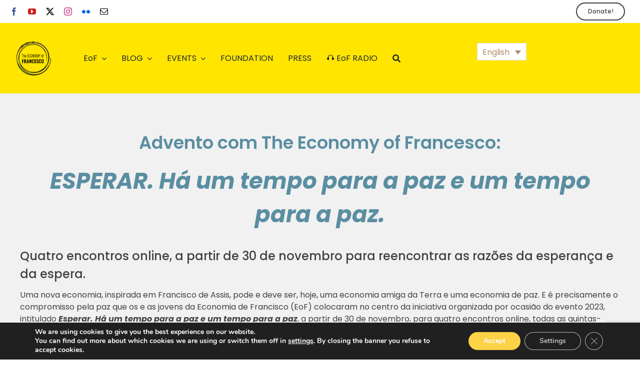

--- FILE ---
content_type: text/html; charset=UTF-8
request_url: https://francescoeconomy.org/advento-com-eof-esperar/
body_size: 27975
content:
<!DOCTYPE html>
<html class="avada-html-layout-wide avada-html-header-position-top" lang="en-US">
<head>
	<meta http-equiv="X-UA-Compatible" content="IE=edge" />
	<meta http-equiv="Content-Type" content="text/html; charset=utf-8"/>
	<meta name="viewport" content="width=device-width, initial-scale=1" />
	<meta name='robots' content='index, follow, max-image-preview:large, max-snippet:-1, max-video-preview:-1' />
<link rel="alternate" hreflang="en" href="https://francescoeconomy.org/advento-com-eof-esperar/" />
<link rel="alternate" hreflang="x-default" href="https://francescoeconomy.org/advento-com-eof-esperar/" />

	<!-- This site is optimized with the Yoast SEO plugin v26.7 - https://yoast.com/wordpress/plugins/seo/ -->
	<title>Advento com EoF: ESPERAR - PT | The Economy of Francesco</title>
	<link rel="canonical" href="https://francescoeconomy.org/advento-com-eof-esperar/" />
	<meta property="og:locale" content="en_US" />
	<meta property="og:type" content="article" />
	<meta property="og:title" content="Advento com EoF: ESPERAR - PT | The Economy of Francesco" />
	<meta property="og:description" content="Uma nova economia, inspirada em Francisco de Assis, pode e deve ser, hoje, uma economia amiga da Terra e uma economia de paz. E é precisamente o compromisso pela paz que os e as jovens da EoF colocaram no centro da iniciativa organizada por ocasião do Advento 2023." />
	<meta property="og:url" content="https://francescoeconomy.org/advento-com-eof-esperar/" />
	<meta property="og:site_name" content="The Economy of Francesco" />
	<meta property="article:published_time" content="2023-11-29T16:18:45+00:00" />
	<meta property="article:modified_time" content="2023-12-23T18:55:24+00:00" />
	<meta property="og:image" content="https://francescoeconomy.org/wp-content/uploads/2023/11/Esperar_16x9.jpg" />
	<meta property="og:image:width" content="960" />
	<meta property="og:image:height" content="540" />
	<meta property="og:image:type" content="image/jpeg" />
	<meta name="author" content="Redazione EoF2020" />
	<meta name="twitter:card" content="summary_large_image" />
	<meta name="twitter:label1" content="Written by" />
	<meta name="twitter:data1" content="Redazione EoF2020" />
	<meta name="twitter:label2" content="Est. reading time" />
	<meta name="twitter:data2" content="4 minutes" />
	<script type="application/ld+json" class="yoast-schema-graph">{"@context":"https://schema.org","@graph":[{"@type":"Article","@id":"https://francescoeconomy.org/advento-com-eof-esperar/#article","isPartOf":{"@id":"https://francescoeconomy.org/advento-com-eof-esperar/"},"author":{"name":"Redazione EoF2020","@id":"https://francescoeconomy.org/#/schema/person/0a4d32f78db94d19767e56c86230cbac"},"headline":"Advento com EoF: ESPERAR &#8211; PT","datePublished":"2023-11-29T16:18:45+00:00","dateModified":"2023-12-23T18:55:24+00:00","mainEntityOfPage":{"@id":"https://francescoeconomy.org/advento-com-eof-esperar/"},"wordCount":3851,"commentCount":0,"publisher":{"@id":"https://francescoeconomy.org/#organization"},"image":{"@id":"https://francescoeconomy.org/advento-com-eof-esperar/#primaryimage"},"thumbnailUrl":"https://francescoeconomy.org/wp-content/uploads/2023/11/Esperar_16x9.jpg","keywords":["Advent","Esperar"],"articleSection":["WHAT'S ON"],"inLanguage":"en-US","potentialAction":[{"@type":"CommentAction","name":"Comment","target":["https://francescoeconomy.org/advento-com-eof-esperar/#respond"]}]},{"@type":"WebPage","@id":"https://francescoeconomy.org/advento-com-eof-esperar/","url":"https://francescoeconomy.org/advento-com-eof-esperar/","name":"Advento com EoF: ESPERAR - PT | The Economy of Francesco","isPartOf":{"@id":"https://francescoeconomy.org/#website"},"primaryImageOfPage":{"@id":"https://francescoeconomy.org/advento-com-eof-esperar/#primaryimage"},"image":{"@id":"https://francescoeconomy.org/advento-com-eof-esperar/#primaryimage"},"thumbnailUrl":"https://francescoeconomy.org/wp-content/uploads/2023/11/Esperar_16x9.jpg","datePublished":"2023-11-29T16:18:45+00:00","dateModified":"2023-12-23T18:55:24+00:00","breadcrumb":{"@id":"https://francescoeconomy.org/advento-com-eof-esperar/#breadcrumb"},"inLanguage":"en-US","potentialAction":[{"@type":"ReadAction","target":["https://francescoeconomy.org/advento-com-eof-esperar/"]}]},{"@type":"ImageObject","inLanguage":"en-US","@id":"https://francescoeconomy.org/advento-com-eof-esperar/#primaryimage","url":"https://francescoeconomy.org/wp-content/uploads/2023/11/Esperar_16x9.jpg","contentUrl":"https://francescoeconomy.org/wp-content/uploads/2023/11/Esperar_16x9.jpg","width":960,"height":540},{"@type":"BreadcrumbList","@id":"https://francescoeconomy.org/advento-com-eof-esperar/#breadcrumb","itemListElement":[{"@type":"ListItem","position":1,"name":"Home","item":"https://francescoeconomy.org/"},{"@type":"ListItem","position":2,"name":"Advento com EoF: ESPERAR &#8211; PT"}]},{"@type":"WebSite","@id":"https://francescoeconomy.org/#website","url":"https://francescoeconomy.org/","name":"The Economy of Francesco","description":"Young people, a commitment, the future","publisher":{"@id":"https://francescoeconomy.org/#organization"},"potentialAction":[{"@type":"SearchAction","target":{"@type":"EntryPoint","urlTemplate":"https://francescoeconomy.org/?s={search_term_string}"},"query-input":{"@type":"PropertyValueSpecification","valueRequired":true,"valueName":"search_term_string"}}],"inLanguage":"en-US"},{"@type":"Organization","@id":"https://francescoeconomy.org/#organization","name":"The Economy of Francesco","url":"https://francescoeconomy.org/","logo":{"@type":"ImageObject","inLanguage":"en-US","@id":"https://francescoeconomy.org/#/schema/logo/image/","url":"https://francescoeconomy.org/wp-content/uploads/2019/06/Logo-EoF2020-tracciato.png","contentUrl":"https://francescoeconomy.org/wp-content/uploads/2019/06/Logo-EoF2020-tracciato.png","width":513,"height":513,"caption":"The Economy of Francesco"},"image":{"@id":"https://francescoeconomy.org/#/schema/logo/image/"}},{"@type":"Person","@id":"https://francescoeconomy.org/#/schema/person/0a4d32f78db94d19767e56c86230cbac","name":"Redazione EoF2020","image":{"@type":"ImageObject","inLanguage":"en-US","@id":"https://francescoeconomy.org/#/schema/person/image/","url":"https://secure.gravatar.com/avatar/51c54530e7ca8d246384f0e18612ba96bd45ad0728553869a5bef56e89529ab9?s=96&d=mm&r=g","contentUrl":"https://secure.gravatar.com/avatar/51c54530e7ca8d246384f0e18612ba96bd45ad0728553869a5bef56e89529ab9?s=96&d=mm&r=g","caption":"Redazione EoF2020"}}]}</script>
	<!-- / Yoast SEO plugin. -->


<link rel="alternate" type="application/rss+xml" title="The Economy of Francesco &raquo; Feed" href="https://francescoeconomy.org/feed/" />
<link rel="alternate" type="application/rss+xml" title="The Economy of Francesco &raquo; Comments Feed" href="https://francescoeconomy.org/comments/feed/" />
<link rel="alternate" type="text/calendar" title="The Economy of Francesco &raquo; iCal Feed" href="https://francescoeconomy.org/living-eof-event/?ical=1" />
								<link rel="icon" href="https://francescoeconomy.org/wp-content/uploads/2019/06/Logo-EoF2020-tracciato.png" type="image/png" />
		
		
		
				<link rel="alternate" type="application/rss+xml" title="The Economy of Francesco &raquo; Advento com EoF: ESPERAR &#8211; PT Comments Feed" href="https://francescoeconomy.org/advento-com-eof-esperar/feed/" />
<link rel="alternate" title="oEmbed (JSON)" type="application/json+oembed" href="https://francescoeconomy.org/wp-json/oembed/1.0/embed?url=https%3A%2F%2Ffrancescoeconomy.org%2Fadvento-com-eof-esperar%2F" />
<link rel="alternate" title="oEmbed (XML)" type="text/xml+oembed" href="https://francescoeconomy.org/wp-json/oembed/1.0/embed?url=https%3A%2F%2Ffrancescoeconomy.org%2Fadvento-com-eof-esperar%2F&#038;format=xml" />
<style id='wp-img-auto-sizes-contain-inline-css' type='text/css'>
img:is([sizes=auto i],[sizes^="auto," i]){contain-intrinsic-size:3000px 1500px}
/*# sourceURL=wp-img-auto-sizes-contain-inline-css */
</style>
<link rel='stylesheet' id='scap.flashblock-css' href='https://francescoeconomy.org/wp-content/plugins/compact-wp-audio-player/css/flashblock.css' type='text/css' media='all' />
<link rel='stylesheet' id='scap.player-css' href='https://francescoeconomy.org/wp-content/plugins/compact-wp-audio-player/css/player.css' type='text/css' media='all' />
<link rel='stylesheet' id='contact-form-7-css' href='https://francescoeconomy.org/wp-content/plugins/contact-form-7/includes/css/styles.css' type='text/css' media='all' />
<link rel='stylesheet' id='powertip-css' href='https://francescoeconomy.org/wp-content/plugins/devvn-image-hotspot/frontend/css/jquery.powertip.min.css' type='text/css' media='all' />
<link rel='stylesheet' id='maps-points-css' href='https://francescoeconomy.org/wp-content/plugins/devvn-image-hotspot/frontend/css/maps_points.css' type='text/css' media='all' />
<link rel='stylesheet' id='wpml-legacy-dropdown-click-0-css' href='https://francescoeconomy.org/wp-content/plugins/sitepress-multilingual-cms/templates/language-switchers/legacy-dropdown-click/style.min.css' type='text/css' media='all' />
<style id='wpml-legacy-dropdown-click-0-inline-css' type='text/css'>
.wpml-ls-sidebars-avada-custom-sidebar-language, .wpml-ls-sidebars-avada-custom-sidebar-language .wpml-ls-sub-menu, .wpml-ls-sidebars-avada-custom-sidebar-language a {border-color:#eeee2200;}.wpml-ls-sidebars-avada-custom-sidebar-language a, .wpml-ls-sidebars-avada-custom-sidebar-language .wpml-ls-sub-menu a, .wpml-ls-sidebars-avada-custom-sidebar-language .wpml-ls-sub-menu a:link, .wpml-ls-sidebars-avada-custom-sidebar-language li:not(.wpml-ls-current-language) .wpml-ls-link, .wpml-ls-sidebars-avada-custom-sidebar-language li:not(.wpml-ls-current-language) .wpml-ls-link:link {color:#000000;}.wpml-ls-sidebars-avada-custom-sidebar-language .wpml-ls-current-language > a {color:#000000;}
/*# sourceURL=wpml-legacy-dropdown-click-0-inline-css */
</style>
<link rel='stylesheet' id='cf7cf-style-css' href='https://francescoeconomy.org/wp-content/plugins/cf7-conditional-fields/style.css' type='text/css' media='all' />
<link rel='stylesheet' id='moove_gdpr_frontend-css' href='https://francescoeconomy.org/wp-content/plugins/gdpr-cookie-compliance/dist/styles/gdpr-main.css' type='text/css' media='all' />
<style id='moove_gdpr_frontend-inline-css' type='text/css'>
#moove_gdpr_cookie_modal,#moove_gdpr_cookie_info_bar,.gdpr_cookie_settings_shortcode_content{font-family:&#039;Nunito&#039;,sans-serif}#moove_gdpr_save_popup_settings_button{background-color:#373737;color:#fff}#moove_gdpr_save_popup_settings_button:hover{background-color:#000}#moove_gdpr_cookie_info_bar .moove-gdpr-info-bar-container .moove-gdpr-info-bar-content a.mgbutton,#moove_gdpr_cookie_info_bar .moove-gdpr-info-bar-container .moove-gdpr-info-bar-content button.mgbutton{background-color:#fcd247}#moove_gdpr_cookie_modal .moove-gdpr-modal-content .moove-gdpr-modal-footer-content .moove-gdpr-button-holder a.mgbutton,#moove_gdpr_cookie_modal .moove-gdpr-modal-content .moove-gdpr-modal-footer-content .moove-gdpr-button-holder button.mgbutton,.gdpr_cookie_settings_shortcode_content .gdpr-shr-button.button-green{background-color:#fcd247;border-color:#fcd247}#moove_gdpr_cookie_modal .moove-gdpr-modal-content .moove-gdpr-modal-footer-content .moove-gdpr-button-holder a.mgbutton:hover,#moove_gdpr_cookie_modal .moove-gdpr-modal-content .moove-gdpr-modal-footer-content .moove-gdpr-button-holder button.mgbutton:hover,.gdpr_cookie_settings_shortcode_content .gdpr-shr-button.button-green:hover{background-color:#fff;color:#fcd247}#moove_gdpr_cookie_modal .moove-gdpr-modal-content .moove-gdpr-modal-close i,#moove_gdpr_cookie_modal .moove-gdpr-modal-content .moove-gdpr-modal-close span.gdpr-icon{background-color:#fcd247;border:1px solid #fcd247}#moove_gdpr_cookie_info_bar span.moove-gdpr-infobar-allow-all.focus-g,#moove_gdpr_cookie_info_bar span.moove-gdpr-infobar-allow-all:focus,#moove_gdpr_cookie_info_bar button.moove-gdpr-infobar-allow-all.focus-g,#moove_gdpr_cookie_info_bar button.moove-gdpr-infobar-allow-all:focus,#moove_gdpr_cookie_info_bar span.moove-gdpr-infobar-reject-btn.focus-g,#moove_gdpr_cookie_info_bar span.moove-gdpr-infobar-reject-btn:focus,#moove_gdpr_cookie_info_bar button.moove-gdpr-infobar-reject-btn.focus-g,#moove_gdpr_cookie_info_bar button.moove-gdpr-infobar-reject-btn:focus,#moove_gdpr_cookie_info_bar span.change-settings-button.focus-g,#moove_gdpr_cookie_info_bar span.change-settings-button:focus,#moove_gdpr_cookie_info_bar button.change-settings-button.focus-g,#moove_gdpr_cookie_info_bar button.change-settings-button:focus{-webkit-box-shadow:0 0 1px 3px #fcd247;-moz-box-shadow:0 0 1px 3px #fcd247;box-shadow:0 0 1px 3px #fcd247}#moove_gdpr_cookie_modal .moove-gdpr-modal-content .moove-gdpr-modal-close i:hover,#moove_gdpr_cookie_modal .moove-gdpr-modal-content .moove-gdpr-modal-close span.gdpr-icon:hover,#moove_gdpr_cookie_info_bar span[data-href]>u.change-settings-button{color:#fcd247}#moove_gdpr_cookie_modal .moove-gdpr-modal-content .moove-gdpr-modal-left-content #moove-gdpr-menu li.menu-item-selected a span.gdpr-icon,#moove_gdpr_cookie_modal .moove-gdpr-modal-content .moove-gdpr-modal-left-content #moove-gdpr-menu li.menu-item-selected button span.gdpr-icon{color:inherit}#moove_gdpr_cookie_modal .moove-gdpr-modal-content .moove-gdpr-modal-left-content #moove-gdpr-menu li a span.gdpr-icon,#moove_gdpr_cookie_modal .moove-gdpr-modal-content .moove-gdpr-modal-left-content #moove-gdpr-menu li button span.gdpr-icon{color:inherit}#moove_gdpr_cookie_modal .gdpr-acc-link{line-height:0;font-size:0;color:transparent;position:absolute}#moove_gdpr_cookie_modal .moove-gdpr-modal-content .moove-gdpr-modal-close:hover i,#moove_gdpr_cookie_modal .moove-gdpr-modal-content .moove-gdpr-modal-left-content #moove-gdpr-menu li a,#moove_gdpr_cookie_modal .moove-gdpr-modal-content .moove-gdpr-modal-left-content #moove-gdpr-menu li button,#moove_gdpr_cookie_modal .moove-gdpr-modal-content .moove-gdpr-modal-left-content #moove-gdpr-menu li button i,#moove_gdpr_cookie_modal .moove-gdpr-modal-content .moove-gdpr-modal-left-content #moove-gdpr-menu li a i,#moove_gdpr_cookie_modal .moove-gdpr-modal-content .moove-gdpr-tab-main .moove-gdpr-tab-main-content a:hover,#moove_gdpr_cookie_info_bar.moove-gdpr-dark-scheme .moove-gdpr-info-bar-container .moove-gdpr-info-bar-content a.mgbutton:hover,#moove_gdpr_cookie_info_bar.moove-gdpr-dark-scheme .moove-gdpr-info-bar-container .moove-gdpr-info-bar-content button.mgbutton:hover,#moove_gdpr_cookie_info_bar.moove-gdpr-dark-scheme .moove-gdpr-info-bar-container .moove-gdpr-info-bar-content a:hover,#moove_gdpr_cookie_info_bar.moove-gdpr-dark-scheme .moove-gdpr-info-bar-container .moove-gdpr-info-bar-content button:hover,#moove_gdpr_cookie_info_bar.moove-gdpr-dark-scheme .moove-gdpr-info-bar-container .moove-gdpr-info-bar-content span.change-settings-button:hover,#moove_gdpr_cookie_info_bar.moove-gdpr-dark-scheme .moove-gdpr-info-bar-container .moove-gdpr-info-bar-content button.change-settings-button:hover,#moove_gdpr_cookie_info_bar.moove-gdpr-dark-scheme .moove-gdpr-info-bar-container .moove-gdpr-info-bar-content u.change-settings-button:hover,#moove_gdpr_cookie_info_bar span[data-href]>u.change-settings-button,#moove_gdpr_cookie_info_bar.moove-gdpr-dark-scheme .moove-gdpr-info-bar-container .moove-gdpr-info-bar-content a.mgbutton.focus-g,#moove_gdpr_cookie_info_bar.moove-gdpr-dark-scheme .moove-gdpr-info-bar-container .moove-gdpr-info-bar-content button.mgbutton.focus-g,#moove_gdpr_cookie_info_bar.moove-gdpr-dark-scheme .moove-gdpr-info-bar-container .moove-gdpr-info-bar-content a.focus-g,#moove_gdpr_cookie_info_bar.moove-gdpr-dark-scheme .moove-gdpr-info-bar-container .moove-gdpr-info-bar-content button.focus-g,#moove_gdpr_cookie_info_bar.moove-gdpr-dark-scheme .moove-gdpr-info-bar-container .moove-gdpr-info-bar-content a.mgbutton:focus,#moove_gdpr_cookie_info_bar.moove-gdpr-dark-scheme .moove-gdpr-info-bar-container .moove-gdpr-info-bar-content button.mgbutton:focus,#moove_gdpr_cookie_info_bar.moove-gdpr-dark-scheme .moove-gdpr-info-bar-container .moove-gdpr-info-bar-content a:focus,#moove_gdpr_cookie_info_bar.moove-gdpr-dark-scheme .moove-gdpr-info-bar-container .moove-gdpr-info-bar-content button:focus,#moove_gdpr_cookie_info_bar.moove-gdpr-dark-scheme .moove-gdpr-info-bar-container .moove-gdpr-info-bar-content span.change-settings-button.focus-g,span.change-settings-button:focus,button.change-settings-button.focus-g,button.change-settings-button:focus,#moove_gdpr_cookie_info_bar.moove-gdpr-dark-scheme .moove-gdpr-info-bar-container .moove-gdpr-info-bar-content u.change-settings-button.focus-g,#moove_gdpr_cookie_info_bar.moove-gdpr-dark-scheme .moove-gdpr-info-bar-container .moove-gdpr-info-bar-content u.change-settings-button:focus{color:#fcd247}#moove_gdpr_cookie_modal .moove-gdpr-branding.focus-g span,#moove_gdpr_cookie_modal .moove-gdpr-modal-content .moove-gdpr-tab-main a.focus-g,#moove_gdpr_cookie_modal .moove-gdpr-modal-content .moove-gdpr-tab-main .gdpr-cd-details-toggle.focus-g{color:#fcd247}#moove_gdpr_cookie_modal.gdpr_lightbox-hide{display:none}
/*# sourceURL=moove_gdpr_frontend-inline-css */
</style>
<link rel='stylesheet' id='fusion-dynamic-css-css' href='https://francescoeconomy.org/wp-content/uploads/fusion-styles/8ade8c378632beba2e385a0efe3d690c.min.css' type='text/css' media='all' />
<link rel='stylesheet' id='avada-fullwidth-md-css' href='https://francescoeconomy.org/wp-content/plugins/fusion-builder/assets/css/media/fullwidth-md.min.css' type='text/css' media='only screen and (max-width: 720px)' />
<link rel='stylesheet' id='avada-fullwidth-sm-css' href='https://francescoeconomy.org/wp-content/plugins/fusion-builder/assets/css/media/fullwidth-sm.min.css' type='text/css' media='only screen and (max-width: 640px)' />
<link rel='stylesheet' id='avada-icon-md-css' href='https://francescoeconomy.org/wp-content/plugins/fusion-builder/assets/css/media/icon-md.min.css' type='text/css' media='only screen and (max-width: 720px)' />
<link rel='stylesheet' id='avada-icon-sm-css' href='https://francescoeconomy.org/wp-content/plugins/fusion-builder/assets/css/media/icon-sm.min.css' type='text/css' media='only screen and (max-width: 640px)' />
<link rel='stylesheet' id='avada-grid-md-css' href='https://francescoeconomy.org/wp-content/plugins/fusion-builder/assets/css/media/grid-md.min.css' type='text/css' media='only screen and (max-width: 720px)' />
<link rel='stylesheet' id='avada-grid-sm-css' href='https://francescoeconomy.org/wp-content/plugins/fusion-builder/assets/css/media/grid-sm.min.css' type='text/css' media='only screen and (max-width: 640px)' />
<link rel='stylesheet' id='avada-image-md-css' href='https://francescoeconomy.org/wp-content/plugins/fusion-builder/assets/css/media/image-md.min.css' type='text/css' media='only screen and (max-width: 720px)' />
<link rel='stylesheet' id='avada-image-sm-css' href='https://francescoeconomy.org/wp-content/plugins/fusion-builder/assets/css/media/image-sm.min.css' type='text/css' media='only screen and (max-width: 640px)' />
<link rel='stylesheet' id='avada-person-md-css' href='https://francescoeconomy.org/wp-content/plugins/fusion-builder/assets/css/media/person-md.min.css' type='text/css' media='only screen and (max-width: 720px)' />
<link rel='stylesheet' id='avada-person-sm-css' href='https://francescoeconomy.org/wp-content/plugins/fusion-builder/assets/css/media/person-sm.min.css' type='text/css' media='only screen and (max-width: 640px)' />
<link rel='stylesheet' id='avada-section-separator-md-css' href='https://francescoeconomy.org/wp-content/plugins/fusion-builder/assets/css/media/section-separator-md.min.css' type='text/css' media='only screen and (max-width: 720px)' />
<link rel='stylesheet' id='avada-section-separator-sm-css' href='https://francescoeconomy.org/wp-content/plugins/fusion-builder/assets/css/media/section-separator-sm.min.css' type='text/css' media='only screen and (max-width: 640px)' />
<link rel='stylesheet' id='avada-social-sharing-md-css' href='https://francescoeconomy.org/wp-content/plugins/fusion-builder/assets/css/media/social-sharing-md.min.css' type='text/css' media='only screen and (max-width: 720px)' />
<link rel='stylesheet' id='avada-social-sharing-sm-css' href='https://francescoeconomy.org/wp-content/plugins/fusion-builder/assets/css/media/social-sharing-sm.min.css' type='text/css' media='only screen and (max-width: 640px)' />
<link rel='stylesheet' id='avada-social-links-md-css' href='https://francescoeconomy.org/wp-content/plugins/fusion-builder/assets/css/media/social-links-md.min.css' type='text/css' media='only screen and (max-width: 720px)' />
<link rel='stylesheet' id='avada-social-links-sm-css' href='https://francescoeconomy.org/wp-content/plugins/fusion-builder/assets/css/media/social-links-sm.min.css' type='text/css' media='only screen and (max-width: 640px)' />
<link rel='stylesheet' id='avada-tabs-lg-min-css' href='https://francescoeconomy.org/wp-content/plugins/fusion-builder/assets/css/media/tabs-lg-min.min.css' type='text/css' media='only screen and (min-width: 720px)' />
<link rel='stylesheet' id='avada-tabs-lg-max-css' href='https://francescoeconomy.org/wp-content/plugins/fusion-builder/assets/css/media/tabs-lg-max.min.css' type='text/css' media='only screen and (max-width: 720px)' />
<link rel='stylesheet' id='avada-tabs-md-css' href='https://francescoeconomy.org/wp-content/plugins/fusion-builder/assets/css/media/tabs-md.min.css' type='text/css' media='only screen and (max-width: 720px)' />
<link rel='stylesheet' id='avada-tabs-sm-css' href='https://francescoeconomy.org/wp-content/plugins/fusion-builder/assets/css/media/tabs-sm.min.css' type='text/css' media='only screen and (max-width: 640px)' />
<link rel='stylesheet' id='awb-text-md-css' href='https://francescoeconomy.org/wp-content/plugins/fusion-builder/assets/css/media/text-md.min.css' type='text/css' media='only screen and (max-width: 720px)' />
<link rel='stylesheet' id='awb-text-sm-css' href='https://francescoeconomy.org/wp-content/plugins/fusion-builder/assets/css/media/text-sm.min.css' type='text/css' media='only screen and (max-width: 640px)' />
<link rel='stylesheet' id='awb-title-md-css' href='https://francescoeconomy.org/wp-content/plugins/fusion-builder/assets/css/media/title-md.min.css' type='text/css' media='only screen and (max-width: 720px)' />
<link rel='stylesheet' id='awb-title-sm-css' href='https://francescoeconomy.org/wp-content/plugins/fusion-builder/assets/css/media/title-sm.min.css' type='text/css' media='only screen and (max-width: 640px)' />
<link rel='stylesheet' id='awb-post-card-image-sm-css' href='https://francescoeconomy.org/wp-content/plugins/fusion-builder/assets/css/media/post-card-image-sm.min.css' type='text/css' media='only screen and (max-width: 640px)' />
<link rel='stylesheet' id='avada-swiper-md-css' href='https://francescoeconomy.org/wp-content/plugins/fusion-builder/assets/css/media/swiper-md.min.css' type='text/css' media='only screen and (max-width: 720px)' />
<link rel='stylesheet' id='avada-swiper-sm-css' href='https://francescoeconomy.org/wp-content/plugins/fusion-builder/assets/css/media/swiper-sm.min.css' type='text/css' media='only screen and (max-width: 640px)' />
<link rel='stylesheet' id='avada-post-cards-md-css' href='https://francescoeconomy.org/wp-content/plugins/fusion-builder/assets/css/media/post-cards-md.min.css' type='text/css' media='only screen and (max-width: 720px)' />
<link rel='stylesheet' id='avada-post-cards-sm-css' href='https://francescoeconomy.org/wp-content/plugins/fusion-builder/assets/css/media/post-cards-sm.min.css' type='text/css' media='only screen and (max-width: 640px)' />
<link rel='stylesheet' id='avada-facebook-page-md-css' href='https://francescoeconomy.org/wp-content/plugins/fusion-builder/assets/css/media/facebook-page-md.min.css' type='text/css' media='only screen and (max-width: 720px)' />
<link rel='stylesheet' id='avada-facebook-page-sm-css' href='https://francescoeconomy.org/wp-content/plugins/fusion-builder/assets/css/media/facebook-page-sm.min.css' type='text/css' media='only screen and (max-width: 640px)' />
<link rel='stylesheet' id='avada-twitter-timeline-md-css' href='https://francescoeconomy.org/wp-content/plugins/fusion-builder/assets/css/media/twitter-timeline-md.min.css' type='text/css' media='only screen and (max-width: 720px)' />
<link rel='stylesheet' id='avada-twitter-timeline-sm-css' href='https://francescoeconomy.org/wp-content/plugins/fusion-builder/assets/css/media/twitter-timeline-sm.min.css' type='text/css' media='only screen and (max-width: 640px)' />
<link rel='stylesheet' id='avada-flickr-md-css' href='https://francescoeconomy.org/wp-content/plugins/fusion-builder/assets/css/media/flickr-md.min.css' type='text/css' media='only screen and (max-width: 720px)' />
<link rel='stylesheet' id='avada-flickr-sm-css' href='https://francescoeconomy.org/wp-content/plugins/fusion-builder/assets/css/media/flickr-sm.min.css' type='text/css' media='only screen and (max-width: 640px)' />
<link rel='stylesheet' id='avada-tagcloud-md-css' href='https://francescoeconomy.org/wp-content/plugins/fusion-builder/assets/css/media/tagcloud-md.min.css' type='text/css' media='only screen and (max-width: 720px)' />
<link rel='stylesheet' id='avada-tagcloud-sm-css' href='https://francescoeconomy.org/wp-content/plugins/fusion-builder/assets/css/media/tagcloud-sm.min.css' type='text/css' media='only screen and (max-width: 640px)' />
<link rel='stylesheet' id='avada-instagram-md-css' href='https://francescoeconomy.org/wp-content/plugins/fusion-builder/assets/css/media/instagram-md.min.css' type='text/css' media='only screen and (max-width: 720px)' />
<link rel='stylesheet' id='avada-instagram-sm-css' href='https://francescoeconomy.org/wp-content/plugins/fusion-builder/assets/css/media/instagram-sm.min.css' type='text/css' media='only screen and (max-width: 640px)' />
<link rel='stylesheet' id='awb-meta-md-css' href='https://francescoeconomy.org/wp-content/plugins/fusion-builder/assets/css/media/meta-md.min.css' type='text/css' media='only screen and (max-width: 720px)' />
<link rel='stylesheet' id='awb-meta-sm-css' href='https://francescoeconomy.org/wp-content/plugins/fusion-builder/assets/css/media/meta-sm.min.css' type='text/css' media='only screen and (max-width: 640px)' />
<link rel='stylesheet' id='awb-layout-colums-md-css' href='https://francescoeconomy.org/wp-content/plugins/fusion-builder/assets/css/media/layout-columns-md.min.css' type='text/css' media='only screen and (max-width: 720px)' />
<link rel='stylesheet' id='awb-layout-colums-sm-css' href='https://francescoeconomy.org/wp-content/plugins/fusion-builder/assets/css/media/layout-columns-sm.min.css' type='text/css' media='only screen and (max-width: 640px)' />
<link rel='stylesheet' id='avada-max-1c-css' href='https://francescoeconomy.org/wp-content/themes/Avada/assets/css/media/max-1c.min.css' type='text/css' media='only screen and (max-width: 640px)' />
<link rel='stylesheet' id='avada-max-2c-css' href='https://francescoeconomy.org/wp-content/themes/Avada/assets/css/media/max-2c.min.css' type='text/css' media='only screen and (max-width: 752px)' />
<link rel='stylesheet' id='avada-min-2c-max-3c-css' href='https://francescoeconomy.org/wp-content/themes/Avada/assets/css/media/min-2c-max-3c.min.css' type='text/css' media='only screen and (min-width: 752px) and (max-width: 864px)' />
<link rel='stylesheet' id='avada-min-3c-max-4c-css' href='https://francescoeconomy.org/wp-content/themes/Avada/assets/css/media/min-3c-max-4c.min.css' type='text/css' media='only screen and (min-width: 864px) and (max-width: 976px)' />
<link rel='stylesheet' id='avada-min-4c-max-5c-css' href='https://francescoeconomy.org/wp-content/themes/Avada/assets/css/media/min-4c-max-5c.min.css' type='text/css' media='only screen and (min-width: 976px) and (max-width: 1088px)' />
<link rel='stylesheet' id='avada-min-5c-max-6c-css' href='https://francescoeconomy.org/wp-content/themes/Avada/assets/css/media/min-5c-max-6c.min.css' type='text/css' media='only screen and (min-width: 1088px) and (max-width: 1200px)' />
<link rel='stylesheet' id='avada-min-shbp-css' href='https://francescoeconomy.org/wp-content/themes/Avada/assets/css/media/min-shbp.min.css' type='text/css' media='only screen and (min-width: 1025px)' />
<link rel='stylesheet' id='avada-max-shbp-css' href='https://francescoeconomy.org/wp-content/themes/Avada/assets/css/media/max-shbp.min.css' type='text/css' media='only screen and (max-width: 1024px)' />
<link rel='stylesheet' id='avada-max-sh-shbp-css' href='https://francescoeconomy.org/wp-content/themes/Avada/assets/css/media/max-sh-shbp.min.css' type='text/css' media='only screen and (max-width: 1024px)' />
<link rel='stylesheet' id='avada-min-768-max-1024-p-css' href='https://francescoeconomy.org/wp-content/themes/Avada/assets/css/media/min-768-max-1024-p.min.css' type='text/css' media='only screen and (min-device-width: 768px) and (max-device-width: 1024px) and (orientation: portrait)' />
<link rel='stylesheet' id='avada-min-768-max-1024-l-css' href='https://francescoeconomy.org/wp-content/themes/Avada/assets/css/media/min-768-max-1024-l.min.css' type='text/css' media='only screen and (min-device-width: 768px) and (max-device-width: 1024px) and (orientation: landscape)' />
<link rel='stylesheet' id='avada-max-sh-cbp-css' href='https://francescoeconomy.org/wp-content/themes/Avada/assets/css/media/max-sh-cbp.min.css' type='text/css' media='only screen and (max-width: 1024px)' />
<link rel='stylesheet' id='avada-max-sh-sbp-css' href='https://francescoeconomy.org/wp-content/themes/Avada/assets/css/media/max-sh-sbp.min.css' type='text/css' media='only screen and (max-width: 1200px)' />
<link rel='stylesheet' id='avada-max-sh-640-css' href='https://francescoeconomy.org/wp-content/themes/Avada/assets/css/media/max-sh-640.min.css' type='text/css' media='only screen and (max-width: 640px)' />
<link rel='stylesheet' id='avada-max-shbp-18-css' href='https://francescoeconomy.org/wp-content/themes/Avada/assets/css/media/max-shbp-18.min.css' type='text/css' media='only screen and (max-width: 1006px)' />
<link rel='stylesheet' id='avada-max-shbp-32-css' href='https://francescoeconomy.org/wp-content/themes/Avada/assets/css/media/max-shbp-32.min.css' type='text/css' media='only screen and (max-width: 992px)' />
<link rel='stylesheet' id='avada-min-sh-cbp-css' href='https://francescoeconomy.org/wp-content/themes/Avada/assets/css/media/min-sh-cbp.min.css' type='text/css' media='only screen and (min-width: 1024px)' />
<link rel='stylesheet' id='avada-max-640-css' href='https://francescoeconomy.org/wp-content/themes/Avada/assets/css/media/max-640.min.css' type='text/css' media='only screen and (max-device-width: 640px)' />
<link rel='stylesheet' id='avada-max-main-css' href='https://francescoeconomy.org/wp-content/themes/Avada/assets/css/media/max-main.min.css' type='text/css' media='only screen and (max-width: 1200px)' />
<link rel='stylesheet' id='avada-max-cbp-css' href='https://francescoeconomy.org/wp-content/themes/Avada/assets/css/media/max-cbp.min.css' type='text/css' media='only screen and (max-width: 1024px)' />
<link rel='stylesheet' id='avada-max-sh-cbp-cf7-css' href='https://francescoeconomy.org/wp-content/themes/Avada/assets/css/media/max-sh-cbp-cf7.min.css' type='text/css' media='only screen and (max-width: 1024px)' />
<link rel='stylesheet' id='avada-max-640-sliders-css' href='https://francescoeconomy.org/wp-content/themes/Avada/assets/css/media/max-640-sliders.min.css' type='text/css' media='only screen and (max-device-width: 640px)' />
<link rel='stylesheet' id='avada-max-sh-cbp-sliders-css' href='https://francescoeconomy.org/wp-content/themes/Avada/assets/css/media/max-sh-cbp-sliders.min.css' type='text/css' media='only screen and (max-width: 1024px)' />
<link rel='stylesheet' id='avada-max-768-ec-css' href='https://francescoeconomy.org/wp-content/themes/Avada/assets/css/media/max-768-ec.min.css' type='text/css' media='only screen and (max-width: 768px)' />
<link rel='stylesheet' id='avada-max-sh-cbp-ec-css' href='https://francescoeconomy.org/wp-content/themes/Avada/assets/css/media/max-sh-cbp-ec.min.css' type='text/css' media='only screen and (max-width: 1024px)' />
<link rel='stylesheet' id='avada-max-sh-cbp-social-sharing-css' href='https://francescoeconomy.org/wp-content/themes/Avada/assets/css/media/max-sh-cbp-social-sharing.min.css' type='text/css' media='only screen and (max-width: 1024px)' />
<link rel='stylesheet' id='fb-max-sh-cbp-css' href='https://francescoeconomy.org/wp-content/plugins/fusion-builder/assets/css/media/max-sh-cbp.min.css' type='text/css' media='only screen and (max-width: 1024px)' />
<link rel='stylesheet' id='fb-min-768-max-1024-p-css' href='https://francescoeconomy.org/wp-content/plugins/fusion-builder/assets/css/media/min-768-max-1024-p.min.css' type='text/css' media='only screen and (min-device-width: 768px) and (max-device-width: 1024px) and (orientation: portrait)' />
<link rel='stylesheet' id='fb-max-640-css' href='https://francescoeconomy.org/wp-content/plugins/fusion-builder/assets/css/media/max-640.min.css' type='text/css' media='only screen and (max-device-width: 640px)' />
<link rel='stylesheet' id='fb-max-1c-css' href='https://francescoeconomy.org/wp-content/plugins/fusion-builder/assets/css/media/max-1c.css' type='text/css' media='only screen and (max-width: 640px)' />
<link rel='stylesheet' id='fb-max-2c-css' href='https://francescoeconomy.org/wp-content/plugins/fusion-builder/assets/css/media/max-2c.css' type='text/css' media='only screen and (max-width: 752px)' />
<link rel='stylesheet' id='fb-min-2c-max-3c-css' href='https://francescoeconomy.org/wp-content/plugins/fusion-builder/assets/css/media/min-2c-max-3c.css' type='text/css' media='only screen and (min-width: 752px) and (max-width: 864px)' />
<link rel='stylesheet' id='fb-min-3c-max-4c-css' href='https://francescoeconomy.org/wp-content/plugins/fusion-builder/assets/css/media/min-3c-max-4c.css' type='text/css' media='only screen and (min-width: 864px) and (max-width: 976px)' />
<link rel='stylesheet' id='fb-min-4c-max-5c-css' href='https://francescoeconomy.org/wp-content/plugins/fusion-builder/assets/css/media/min-4c-max-5c.css' type='text/css' media='only screen and (min-width: 976px) and (max-width: 1088px)' />
<link rel='stylesheet' id='fb-min-5c-max-6c-css' href='https://francescoeconomy.org/wp-content/plugins/fusion-builder/assets/css/media/min-5c-max-6c.css' type='text/css' media='only screen and (min-width: 1088px) and (max-width: 1200px)' />
<link rel='stylesheet' id='avada-off-canvas-md-css' href='https://francescoeconomy.org/wp-content/plugins/fusion-builder/assets/css/media/off-canvas-md.min.css' type='text/css' media='only screen and (max-width: 720px)' />
<link rel='stylesheet' id='avada-off-canvas-sm-css' href='https://francescoeconomy.org/wp-content/plugins/fusion-builder/assets/css/media/off-canvas-sm.min.css' type='text/css' media='only screen and (max-width: 640px)' />
<script type="text/javascript" src="https://francescoeconomy.org/wp-content/plugins/compact-wp-audio-player/js/soundmanager2-nodebug-jsmin.js" id="scap.soundmanager2-js"></script>
<script type="text/javascript" src="https://francescoeconomy.org/wp-includes/js/jquery/jquery.min.js" id="jquery-core-js"></script>
<script type="text/javascript" src="https://francescoeconomy.org/wp-includes/js/jquery/jquery-migrate.min.js" id="jquery-migrate-js"></script>
<script type="text/javascript" src="https://francescoeconomy.org/wp-content/plugins/sitepress-multilingual-cms/templates/language-switchers/legacy-dropdown-click/script.min.js" id="wpml-legacy-dropdown-click-0-js"></script>
<link rel="https://api.w.org/" href="https://francescoeconomy.org/wp-json/" /><link rel="alternate" title="JSON" type="application/json" href="https://francescoeconomy.org/wp-json/wp/v2/posts/25545" /><link rel="EditURI" type="application/rsd+xml" title="RSD" href="https://francescoeconomy.org/xmlrpc.php?rsd" />
<meta name="generator" content="WordPress 6.9" />
<link rel='shortlink' href='https://francescoeconomy.org/?p=25545' />
<meta name="generator" content="WPML ver:4.8.6 stt:1,27,2;" />
<style type="text/css" media="screen">.wpfs-form {padding: 30px; margin: auto}
.wpfs-form-check-group-title,
.wpfs-form-check-label,
.wpfs-btn {font-family: 'Poppins'}
.wpfs-form-check-group-title {font-weight: 500; font-size: 20px; color: #414141}
button.wpfs-btn.wpfs-btn-primary[type="submit"] {border-radius: 20px}
.wpfs-form-actions {margin-top: 24px}

</style><meta name="tec-api-version" content="v1"><meta name="tec-api-origin" content="https://francescoeconomy.org"><link rel="alternate" href="https://francescoeconomy.org/wp-json/tribe/events/v1/" /><style type="text/css" id="css-fb-visibility">@media screen and (max-width: 640px){.fusion-no-small-visibility{display:none !important;}body .sm-text-align-center{text-align:center !important;}body .sm-text-align-left{text-align:left !important;}body .sm-text-align-right{text-align:right !important;}body .sm-text-align-justify{text-align:justify !important;}body .sm-flex-align-center{justify-content:center !important;}body .sm-flex-align-flex-start{justify-content:flex-start !important;}body .sm-flex-align-flex-end{justify-content:flex-end !important;}body .sm-mx-auto{margin-left:auto !important;margin-right:auto !important;}body .sm-ml-auto{margin-left:auto !important;}body .sm-mr-auto{margin-right:auto !important;}body .fusion-absolute-position-small{position:absolute;width:100%;}.awb-sticky.awb-sticky-small{ position: sticky; top: var(--awb-sticky-offset,0); }}@media screen and (min-width: 641px) and (max-width: 720px){.fusion-no-medium-visibility{display:none !important;}body .md-text-align-center{text-align:center !important;}body .md-text-align-left{text-align:left !important;}body .md-text-align-right{text-align:right !important;}body .md-text-align-justify{text-align:justify !important;}body .md-flex-align-center{justify-content:center !important;}body .md-flex-align-flex-start{justify-content:flex-start !important;}body .md-flex-align-flex-end{justify-content:flex-end !important;}body .md-mx-auto{margin-left:auto !important;margin-right:auto !important;}body .md-ml-auto{margin-left:auto !important;}body .md-mr-auto{margin-right:auto !important;}body .fusion-absolute-position-medium{position:absolute;width:100%;}.awb-sticky.awb-sticky-medium{ position: sticky; top: var(--awb-sticky-offset,0); }}@media screen and (min-width: 721px){.fusion-no-large-visibility{display:none !important;}body .lg-text-align-center{text-align:center !important;}body .lg-text-align-left{text-align:left !important;}body .lg-text-align-right{text-align:right !important;}body .lg-text-align-justify{text-align:justify !important;}body .lg-flex-align-center{justify-content:center !important;}body .lg-flex-align-flex-start{justify-content:flex-start !important;}body .lg-flex-align-flex-end{justify-content:flex-end !important;}body .lg-mx-auto{margin-left:auto !important;margin-right:auto !important;}body .lg-ml-auto{margin-left:auto !important;}body .lg-mr-auto{margin-right:auto !important;}body .fusion-absolute-position-large{position:absolute;width:100%;}.awb-sticky.awb-sticky-large{ position: sticky; top: var(--awb-sticky-offset,0); }}</style><meta name="generator" content="Powered by Slider Revolution 6.5.14 - responsive, Mobile-Friendly Slider Plugin for WordPress with comfortable drag and drop interface." />
<script>function setREVStartSize(e){
			//window.requestAnimationFrame(function() {
				window.RSIW = window.RSIW===undefined ? window.innerWidth : window.RSIW;
				window.RSIH = window.RSIH===undefined ? window.innerHeight : window.RSIH;
				try {
					var pw = document.getElementById(e.c).parentNode.offsetWidth,
						newh;
					pw = pw===0 || isNaN(pw) ? window.RSIW : pw;
					e.tabw = e.tabw===undefined ? 0 : parseInt(e.tabw);
					e.thumbw = e.thumbw===undefined ? 0 : parseInt(e.thumbw);
					e.tabh = e.tabh===undefined ? 0 : parseInt(e.tabh);
					e.thumbh = e.thumbh===undefined ? 0 : parseInt(e.thumbh);
					e.tabhide = e.tabhide===undefined ? 0 : parseInt(e.tabhide);
					e.thumbhide = e.thumbhide===undefined ? 0 : parseInt(e.thumbhide);
					e.mh = e.mh===undefined || e.mh=="" || e.mh==="auto" ? 0 : parseInt(e.mh,0);
					if(e.layout==="fullscreen" || e.l==="fullscreen")
						newh = Math.max(e.mh,window.RSIH);
					else{
						e.gw = Array.isArray(e.gw) ? e.gw : [e.gw];
						for (var i in e.rl) if (e.gw[i]===undefined || e.gw[i]===0) e.gw[i] = e.gw[i-1];
						e.gh = e.el===undefined || e.el==="" || (Array.isArray(e.el) && e.el.length==0)? e.gh : e.el;
						e.gh = Array.isArray(e.gh) ? e.gh : [e.gh];
						for (var i in e.rl) if (e.gh[i]===undefined || e.gh[i]===0) e.gh[i] = e.gh[i-1];
											
						var nl = new Array(e.rl.length),
							ix = 0,
							sl;
						e.tabw = e.tabhide>=pw ? 0 : e.tabw;
						e.thumbw = e.thumbhide>=pw ? 0 : e.thumbw;
						e.tabh = e.tabhide>=pw ? 0 : e.tabh;
						e.thumbh = e.thumbhide>=pw ? 0 : e.thumbh;
						for (var i in e.rl) nl[i] = e.rl[i]<window.RSIW ? 0 : e.rl[i];
						sl = nl[0];
						for (var i in nl) if (sl>nl[i] && nl[i]>0) { sl = nl[i]; ix=i;}
						var m = pw>(e.gw[ix]+e.tabw+e.thumbw) ? 1 : (pw-(e.tabw+e.thumbw)) / (e.gw[ix]);
						newh =  (e.gh[ix] * m) + (e.tabh + e.thumbh);
					}
					var el = document.getElementById(e.c);
					if (el!==null && el) el.style.height = newh+"px";
					el = document.getElementById(e.c+"_wrapper");
					if (el!==null && el) {
						el.style.height = newh+"px";
						el.style.display = "block";
					}
				} catch(e){
					console.log("Failure at Presize of Slider:" + e)
				}
			//});
		  };</script>
		<script type="text/javascript">
			var doc = document.documentElement;
			doc.setAttribute( 'data-useragent', navigator.userAgent );
		</script>
		
	<style id='global-styles-inline-css' type='text/css'>
:root{--wp--preset--aspect-ratio--square: 1;--wp--preset--aspect-ratio--4-3: 4/3;--wp--preset--aspect-ratio--3-4: 3/4;--wp--preset--aspect-ratio--3-2: 3/2;--wp--preset--aspect-ratio--2-3: 2/3;--wp--preset--aspect-ratio--16-9: 16/9;--wp--preset--aspect-ratio--9-16: 9/16;--wp--preset--color--black: #000000;--wp--preset--color--cyan-bluish-gray: #abb8c3;--wp--preset--color--white: #ffffff;--wp--preset--color--pale-pink: #f78da7;--wp--preset--color--vivid-red: #cf2e2e;--wp--preset--color--luminous-vivid-orange: #ff6900;--wp--preset--color--luminous-vivid-amber: #fcb900;--wp--preset--color--light-green-cyan: #7bdcb5;--wp--preset--color--vivid-green-cyan: #00d084;--wp--preset--color--pale-cyan-blue: #8ed1fc;--wp--preset--color--vivid-cyan-blue: #0693e3;--wp--preset--color--vivid-purple: #9b51e0;--wp--preset--color--awb-color-1: rgba(255,255,255,1);--wp--preset--color--awb-color-2: rgba(246,246,246,1);--wp--preset--color--awb-color-3: rgba(224,222,222,1);--wp--preset--color--awb-color-4: rgba(252,210,71,1);--wp--preset--color--awb-color-5: rgba(116,116,116,1);--wp--preset--color--awb-color-6: rgba(65,65,65,1);--wp--preset--color--awb-color-7: rgba(51,51,51,1);--wp--preset--color--awb-color-8: rgba(0,0,0,1);--wp--preset--color--awb-color-custom-10: rgba(235,234,234,1);--wp--preset--color--awb-color-custom-11: rgba(232,232,232,1);--wp--preset--color--awb-color-custom-12: rgba(33,41,52,1);--wp--preset--color--awb-color-custom-13: rgba(190,189,189,1);--wp--preset--gradient--vivid-cyan-blue-to-vivid-purple: linear-gradient(135deg,rgb(6,147,227) 0%,rgb(155,81,224) 100%);--wp--preset--gradient--light-green-cyan-to-vivid-green-cyan: linear-gradient(135deg,rgb(122,220,180) 0%,rgb(0,208,130) 100%);--wp--preset--gradient--luminous-vivid-amber-to-luminous-vivid-orange: linear-gradient(135deg,rgb(252,185,0) 0%,rgb(255,105,0) 100%);--wp--preset--gradient--luminous-vivid-orange-to-vivid-red: linear-gradient(135deg,rgb(255,105,0) 0%,rgb(207,46,46) 100%);--wp--preset--gradient--very-light-gray-to-cyan-bluish-gray: linear-gradient(135deg,rgb(238,238,238) 0%,rgb(169,184,195) 100%);--wp--preset--gradient--cool-to-warm-spectrum: linear-gradient(135deg,rgb(74,234,220) 0%,rgb(151,120,209) 20%,rgb(207,42,186) 40%,rgb(238,44,130) 60%,rgb(251,105,98) 80%,rgb(254,248,76) 100%);--wp--preset--gradient--blush-light-purple: linear-gradient(135deg,rgb(255,206,236) 0%,rgb(152,150,240) 100%);--wp--preset--gradient--blush-bordeaux: linear-gradient(135deg,rgb(254,205,165) 0%,rgb(254,45,45) 50%,rgb(107,0,62) 100%);--wp--preset--gradient--luminous-dusk: linear-gradient(135deg,rgb(255,203,112) 0%,rgb(199,81,192) 50%,rgb(65,88,208) 100%);--wp--preset--gradient--pale-ocean: linear-gradient(135deg,rgb(255,245,203) 0%,rgb(182,227,212) 50%,rgb(51,167,181) 100%);--wp--preset--gradient--electric-grass: linear-gradient(135deg,rgb(202,248,128) 0%,rgb(113,206,126) 100%);--wp--preset--gradient--midnight: linear-gradient(135deg,rgb(2,3,129) 0%,rgb(40,116,252) 100%);--wp--preset--font-size--small: 12px;--wp--preset--font-size--medium: 20px;--wp--preset--font-size--large: 24px;--wp--preset--font-size--x-large: 42px;--wp--preset--font-size--normal: 16px;--wp--preset--font-size--xlarge: 32px;--wp--preset--font-size--huge: 48px;--wp--preset--spacing--20: 0.44rem;--wp--preset--spacing--30: 0.67rem;--wp--preset--spacing--40: 1rem;--wp--preset--spacing--50: 1.5rem;--wp--preset--spacing--60: 2.25rem;--wp--preset--spacing--70: 3.38rem;--wp--preset--spacing--80: 5.06rem;--wp--preset--shadow--natural: 6px 6px 9px rgba(0, 0, 0, 0.2);--wp--preset--shadow--deep: 12px 12px 50px rgba(0, 0, 0, 0.4);--wp--preset--shadow--sharp: 6px 6px 0px rgba(0, 0, 0, 0.2);--wp--preset--shadow--outlined: 6px 6px 0px -3px rgb(255, 255, 255), 6px 6px rgb(0, 0, 0);--wp--preset--shadow--crisp: 6px 6px 0px rgb(0, 0, 0);}:where(.is-layout-flex){gap: 0.5em;}:where(.is-layout-grid){gap: 0.5em;}body .is-layout-flex{display: flex;}.is-layout-flex{flex-wrap: wrap;align-items: center;}.is-layout-flex > :is(*, div){margin: 0;}body .is-layout-grid{display: grid;}.is-layout-grid > :is(*, div){margin: 0;}:where(.wp-block-columns.is-layout-flex){gap: 2em;}:where(.wp-block-columns.is-layout-grid){gap: 2em;}:where(.wp-block-post-template.is-layout-flex){gap: 1.25em;}:where(.wp-block-post-template.is-layout-grid){gap: 1.25em;}.has-black-color{color: var(--wp--preset--color--black) !important;}.has-cyan-bluish-gray-color{color: var(--wp--preset--color--cyan-bluish-gray) !important;}.has-white-color{color: var(--wp--preset--color--white) !important;}.has-pale-pink-color{color: var(--wp--preset--color--pale-pink) !important;}.has-vivid-red-color{color: var(--wp--preset--color--vivid-red) !important;}.has-luminous-vivid-orange-color{color: var(--wp--preset--color--luminous-vivid-orange) !important;}.has-luminous-vivid-amber-color{color: var(--wp--preset--color--luminous-vivid-amber) !important;}.has-light-green-cyan-color{color: var(--wp--preset--color--light-green-cyan) !important;}.has-vivid-green-cyan-color{color: var(--wp--preset--color--vivid-green-cyan) !important;}.has-pale-cyan-blue-color{color: var(--wp--preset--color--pale-cyan-blue) !important;}.has-vivid-cyan-blue-color{color: var(--wp--preset--color--vivid-cyan-blue) !important;}.has-vivid-purple-color{color: var(--wp--preset--color--vivid-purple) !important;}.has-black-background-color{background-color: var(--wp--preset--color--black) !important;}.has-cyan-bluish-gray-background-color{background-color: var(--wp--preset--color--cyan-bluish-gray) !important;}.has-white-background-color{background-color: var(--wp--preset--color--white) !important;}.has-pale-pink-background-color{background-color: var(--wp--preset--color--pale-pink) !important;}.has-vivid-red-background-color{background-color: var(--wp--preset--color--vivid-red) !important;}.has-luminous-vivid-orange-background-color{background-color: var(--wp--preset--color--luminous-vivid-orange) !important;}.has-luminous-vivid-amber-background-color{background-color: var(--wp--preset--color--luminous-vivid-amber) !important;}.has-light-green-cyan-background-color{background-color: var(--wp--preset--color--light-green-cyan) !important;}.has-vivid-green-cyan-background-color{background-color: var(--wp--preset--color--vivid-green-cyan) !important;}.has-pale-cyan-blue-background-color{background-color: var(--wp--preset--color--pale-cyan-blue) !important;}.has-vivid-cyan-blue-background-color{background-color: var(--wp--preset--color--vivid-cyan-blue) !important;}.has-vivid-purple-background-color{background-color: var(--wp--preset--color--vivid-purple) !important;}.has-black-border-color{border-color: var(--wp--preset--color--black) !important;}.has-cyan-bluish-gray-border-color{border-color: var(--wp--preset--color--cyan-bluish-gray) !important;}.has-white-border-color{border-color: var(--wp--preset--color--white) !important;}.has-pale-pink-border-color{border-color: var(--wp--preset--color--pale-pink) !important;}.has-vivid-red-border-color{border-color: var(--wp--preset--color--vivid-red) !important;}.has-luminous-vivid-orange-border-color{border-color: var(--wp--preset--color--luminous-vivid-orange) !important;}.has-luminous-vivid-amber-border-color{border-color: var(--wp--preset--color--luminous-vivid-amber) !important;}.has-light-green-cyan-border-color{border-color: var(--wp--preset--color--light-green-cyan) !important;}.has-vivid-green-cyan-border-color{border-color: var(--wp--preset--color--vivid-green-cyan) !important;}.has-pale-cyan-blue-border-color{border-color: var(--wp--preset--color--pale-cyan-blue) !important;}.has-vivid-cyan-blue-border-color{border-color: var(--wp--preset--color--vivid-cyan-blue) !important;}.has-vivid-purple-border-color{border-color: var(--wp--preset--color--vivid-purple) !important;}.has-vivid-cyan-blue-to-vivid-purple-gradient-background{background: var(--wp--preset--gradient--vivid-cyan-blue-to-vivid-purple) !important;}.has-light-green-cyan-to-vivid-green-cyan-gradient-background{background: var(--wp--preset--gradient--light-green-cyan-to-vivid-green-cyan) !important;}.has-luminous-vivid-amber-to-luminous-vivid-orange-gradient-background{background: var(--wp--preset--gradient--luminous-vivid-amber-to-luminous-vivid-orange) !important;}.has-luminous-vivid-orange-to-vivid-red-gradient-background{background: var(--wp--preset--gradient--luminous-vivid-orange-to-vivid-red) !important;}.has-very-light-gray-to-cyan-bluish-gray-gradient-background{background: var(--wp--preset--gradient--very-light-gray-to-cyan-bluish-gray) !important;}.has-cool-to-warm-spectrum-gradient-background{background: var(--wp--preset--gradient--cool-to-warm-spectrum) !important;}.has-blush-light-purple-gradient-background{background: var(--wp--preset--gradient--blush-light-purple) !important;}.has-blush-bordeaux-gradient-background{background: var(--wp--preset--gradient--blush-bordeaux) !important;}.has-luminous-dusk-gradient-background{background: var(--wp--preset--gradient--luminous-dusk) !important;}.has-pale-ocean-gradient-background{background: var(--wp--preset--gradient--pale-ocean) !important;}.has-electric-grass-gradient-background{background: var(--wp--preset--gradient--electric-grass) !important;}.has-midnight-gradient-background{background: var(--wp--preset--gradient--midnight) !important;}.has-small-font-size{font-size: var(--wp--preset--font-size--small) !important;}.has-medium-font-size{font-size: var(--wp--preset--font-size--medium) !important;}.has-large-font-size{font-size: var(--wp--preset--font-size--large) !important;}.has-x-large-font-size{font-size: var(--wp--preset--font-size--x-large) !important;}
/*# sourceURL=global-styles-inline-css */
</style>
<link rel='stylesheet' id='rs-plugin-settings-css' href='https://francescoeconomy.org/wp-content/plugins/revslider/public/assets/css/rs6.css' type='text/css' media='all' />
<style id='rs-plugin-settings-inline-css' type='text/css'>
#rs-demo-id {}
/*# sourceURL=rs-plugin-settings-inline-css */
</style>
</head>

<body class="wp-singular post-template-default single single-post postid-25545 single-format-standard wp-theme-Avada tribe-no-js fusion-image-hovers fusion-pagination-sizing fusion-button_type-flat fusion-button_span-no fusion-button_gradient-linear avada-image-rollover-circle-no avada-image-rollover-yes avada-image-rollover-direction-left fusion-body ltr fusion-sticky-header no-tablet-sticky-header no-mobile-sticky-header no-mobile-slidingbar fusion-disable-outline fusion-sub-menu-fade mobile-logo-pos-left layout-wide-mode avada-has-boxed-modal-shadow-none layout-scroll-offset-full avada-has-zero-margin-offset-top fusion-top-header menu-text-align-center mobile-menu-design-modern fusion-show-pagination-text fusion-header-layout-v2 avada-responsive avada-footer-fx-none avada-menu-highlight-style-textcolor fusion-search-form-classic fusion-main-menu-search-dropdown fusion-avatar-square avada-sticky-shrinkage avada-dropdown-styles avada-blog-layout-grid avada-blog-archive-layout-grid avada-ec-not-100-width avada-ec-meta-layout-sidebar avada-header-shadow-no avada-menu-icon-position-left avada-has-megamenu-shadow avada-has-mainmenu-dropdown-divider avada-has-header-100-width avada-has-pagetitle-100-width avada-has-pagetitle-bg-full avada-has-main-nav-search-icon avada-has-100-footer avada-has-breadcrumb-mobile-hidden avada-has-titlebar-hide avada-has-transparent-timeline_color avada-has-pagination-width_height avada-flyout-menu-direction-fade avada-ec-views-v2" data-awb-post-id="25545">
		<a class="skip-link screen-reader-text" href="#content">Skip to content</a>

	<div id="boxed-wrapper">
		
		<div id="wrapper" class="fusion-wrapper">
			<div id="home" style="position:relative;top:-1px;"></div>
												<div class="fusion-tb-header"><div class="fusion-fullwidth fullwidth-box fusion-builder-row-1 fusion-flex-container hundred-percent-fullwidth non-hundred-percent-height-scrolling fusion-no-small-visibility" style="--awb-border-color:rgba(0,0,0,0.1);--awb-border-radius-top-left:0px;--awb-border-radius-top-right:0px;--awb-border-radius-bottom-right:0px;--awb-border-radius-bottom-left:0px;--awb-padding-top:5px;--awb-padding-right:30px;--awb-padding-bottom:5px;--awb-padding-left:30px;--awb-padding-top-small:10px;--awb-padding-bottom-small:20px;--awb-background-color:#ffffff;--awb-flex-wrap:wrap;--awb-box-shadow:0px 10px 30px 1px rgba(242,247,243,0.85);" ><div class="fusion-builder-row fusion-row fusion-flex-align-items-center fusion-flex-align-content-center fusion-flex-justify-content-space-between fusion-flex-content-wrap" style="width:calc( 100% + 0px ) !important;max-width:calc( 100% + 0px ) !important;margin-left: calc(-0px / 2 );margin-right: calc(-0px / 2 );"><div class="fusion-layout-column fusion_builder_column fusion-builder-column-0 fusion_builder_column_5_6 5_6 fusion-flex-column" style="--awb-bg-size:cover;--awb-width-large:83.333333333333%;--awb-order-large:0;--awb-margin-top-large:0px;--awb-spacing-right-large:0px;--awb-margin-bottom-large:0px;--awb-spacing-left-large:-10px;--awb-width-medium:100%;--awb-order-medium:0;--awb-spacing-right-medium:0px;--awb-spacing-left-medium:0px;--awb-width-small:100%;--awb-order-small:1;--awb-spacing-right-small:0px;--awb-margin-bottom-small:10px;--awb-spacing-left-small:-10px;"><div class="fusion-column-wrapper fusion-column-has-shadow fusion-flex-justify-content-flex-start fusion-content-layout-column"><div class="fusion-social-links fusion-social-links-1" style="--awb-margin-top:0px;--awb-margin-right:0px;--awb-margin-bottom:0px;--awb-margin-left:0px;--awb-box-border-top:0px;--awb-box-border-right:0px;--awb-box-border-bottom:0px;--awb-box-border-left:0px;--awb-icon-colors-hover:rgba(190,189,189,0.8);--awb-box-colors-hover:rgba(232,232,232,0.8);--awb-box-border-color:var(--awb-color3);--awb-box-border-color-hover:var(--awb-color4);"><div class="fusion-social-networks color-type-brand"><div class="fusion-social-networks-wrapper"><a class="fusion-social-network-icon fusion-tooltip fusion-facebook awb-icon-facebook" style="color:#3b5998;font-size:16px;" data-placement="top" data-title="Facebook" data-toggle="tooltip" title="Facebook" aria-label="facebook" target="_blank" rel="noopener noreferrer" href="https://www.facebook.com/francescoeconomy/"></a><a class="fusion-social-network-icon fusion-tooltip fusion-youtube awb-icon-youtube" style="color:#cd201f;font-size:16px;" data-placement="top" data-title="YouTube" data-toggle="tooltip" title="YouTube" aria-label="youtube" target="_blank" rel="noopener noreferrer" href="https://www.youtube.com/channel/UCVKz5pM4geof3NvZO7GOylw"></a><a class="fusion-social-network-icon fusion-tooltip fusion-twitter awb-icon-twitter" style="color:#000000;font-size:16px;" data-placement="top" data-title="X" data-toggle="tooltip" title="X" aria-label="twitter" target="_blank" rel="noopener noreferrer" href="https://twitter.com/FrancescoEcon"></a><a class="fusion-social-network-icon fusion-tooltip fusion-instagram awb-icon-instagram" style="color:#c13584;font-size:16px;" data-placement="top" data-title="Instagram" data-toggle="tooltip" title="Instagram" aria-label="instagram" target="_blank" rel="noopener noreferrer" href="https://www.instagram.com/francesco_economy/"></a><a class="fusion-social-network-icon fusion-tooltip fusion-flickr awb-icon-flickr" style="color:#0063dc;font-size:16px;" data-placement="top" data-title="Flickr" data-toggle="tooltip" title="Flickr" aria-label="flickr" target="_blank" rel="noopener noreferrer" href="https://www.flickr.com/photos/183041946@N07/"></a><a class="fusion-social-network-icon fusion-tooltip fusion-mail awb-icon-mail" style="color:#000000;font-size:16px;" data-placement="top" data-title="Email" data-toggle="tooltip" title="Email" aria-label="mail" target="_blank" rel="noopener noreferrer" href="/cdn-cgi/l/email-protection#[base64]"></a></div></div></div></div></div><div class="fusion-layout-column fusion_builder_column fusion-builder-column-1 fusion-flex-column" style="--awb-bg-size:cover;--awb-width-large:8%;--awb-margin-top-large:0px;--awb-spacing-right-large:0px;--awb-margin-bottom-large:0px;--awb-spacing-left-large:0px;--awb-width-medium:100%;--awb-order-medium:0;--awb-spacing-right-medium:0px;--awb-spacing-left-medium:0px;--awb-width-small:100%;--awb-order-small:2;--awb-spacing-right-small:0px;--awb-spacing-left-small:0px;"><div class="fusion-column-wrapper fusion-column-has-shadow fusion-flex-justify-content-flex-start fusion-content-layout-column"><div style="text-align:right;"><a class="fusion-button button-flat button-small button-default fusion-button-default button-1 fusion-button-span-yes fusion-button-default-type" style="--button-border-radius-top-left:31px;--button-border-radius-top-right:31px;--button-border-radius-bottom-right:31px;--button-border-radius-bottom-left:31px;" target="_self" href="https://francescoeconomy.org/support-the-community/" id="bottone-header"><span class="fusion-button-text awb-button__text awb-button__text--default">Donate!</span></a></div></div></div></div></div><div class="fusion-fullwidth fullwidth-box fusion-builder-row-2 nonhundred-percent-fullwidth non-hundred-percent-height-scrolling fusion-no-medium-visibility fusion-no-large-visibility" style="--awb-border-radius-top-left:0px;--awb-border-radius-top-right:0px;--awb-border-radius-bottom-right:0px;--awb-border-radius-bottom-left:0px;--awb-flex-wrap:wrap;" ><div class="fusion-builder-row fusion-row"><div class="fusion-layout-column fusion_builder_column fusion-builder-column-2 fusion_builder_column_1_1 1_1 fusion-one-full fusion-column-first fusion-column-last" style="--awb-bg-size:cover;--awb-margin-bottom:0px;"><div class="fusion-column-wrapper fusion-column-has-shadow fusion-flex-column-wrapper-legacy"><div class="fusion-builder-row fusion-builder-row-inner fusion-row"><div class="fusion-layout-column fusion_builder_column_inner fusion-builder-nested-column-0 fusion_builder_column_inner_3_4 3_4 fusion-three-fourth fusion-column-first fusion-column-no-min-height" style="--awb-bg-size:cover;--awb-margin-bottom:0px;width:75%;width:calc(75% - ( ( 4% ) * 0.75 ) );margin-right: 4%;"><div class="fusion-column-wrapper fusion-column-has-shadow fusion-flex-column-wrapper-legacy"><div class="fusion-social-links fusion-social-links-2" style="--awb-margin-top:0px;--awb-margin-right:0px;--awb-margin-bottom:0px;--awb-margin-left:0px;--awb-box-border-top:0px;--awb-box-border-right:0px;--awb-box-border-bottom:0px;--awb-box-border-left:0px;--awb-icon-colors-hover:rgba(190,189,189,0.8);--awb-box-colors-hover:rgba(232,232,232,0.8);--awb-box-border-color:var(--awb-color3);--awb-box-border-color-hover:var(--awb-color4);"><div class="fusion-social-networks color-type-brand"><div class="fusion-social-networks-wrapper"><a class="fusion-social-network-icon fusion-tooltip fusion-facebook awb-icon-facebook" style="color:#3b5998;font-size:16px;" data-placement="top" data-title="Facebook" data-toggle="tooltip" title="Facebook" aria-label="facebook" target="_blank" rel="noopener noreferrer" href="https://www.facebook.com/francescoeconomy/"></a><a class="fusion-social-network-icon fusion-tooltip fusion-youtube awb-icon-youtube" style="color:#cd201f;font-size:16px;" data-placement="top" data-title="YouTube" data-toggle="tooltip" title="YouTube" aria-label="youtube" target="_blank" rel="noopener noreferrer" href="https://www.youtube.com/channel/UCVKz5pM4geof3NvZO7GOylw"></a><a class="fusion-social-network-icon fusion-tooltip fusion-twitter awb-icon-twitter" style="color:#000000;font-size:16px;" data-placement="top" data-title="X" data-toggle="tooltip" title="X" aria-label="twitter" target="_blank" rel="noopener noreferrer" href="https://twitter.com/FrancescoEcon"></a><a class="fusion-social-network-icon fusion-tooltip fusion-instagram awb-icon-instagram" style="color:#c13584;font-size:16px;" data-placement="top" data-title="Instagram" data-toggle="tooltip" title="Instagram" aria-label="instagram" target="_blank" rel="noopener noreferrer" href="https://www.instagram.com/francesco_economy/"></a><a class="fusion-social-network-icon fusion-tooltip fusion-flickr awb-icon-flickr" style="color:#0063dc;font-size:16px;" data-placement="top" data-title="Flickr" data-toggle="tooltip" title="Flickr" aria-label="flickr" target="_blank" rel="noopener noreferrer" href="https://www.flickr.com/photos/183041946@N07/"></a><a class="fusion-social-network-icon fusion-tooltip fusion-mail awb-icon-mail" style="color:#000000;font-size:16px;" data-placement="top" data-title="Email" data-toggle="tooltip" title="Email" aria-label="mail" target="_blank" rel="noopener noreferrer" href="/cdn-cgi/l/email-protection#244d4a424b02071412101f02071514161f56454a0207141d1d1f02071514151f02071515111f4702071515151f41474b02071515141f02071515151f4902071516151f02071410121f4b02071515101f43"></a></div></div></div><div class="fusion-clearfix"></div></div></div><div class="fusion-layout-column fusion_builder_column_inner fusion-builder-nested-column-1 fusion_builder_column_inner_1_4 1_4 fusion-one-fourth fusion-column-last fusion-column-no-min-height" style="--awb-bg-size:cover;--awb-margin-bottom:0px;width:25%;width:calc(25% - ( ( 4% ) * 0.25 ) );"><div class="fusion-column-wrapper fusion-column-has-shadow fusion-flex-column-wrapper-legacy"><div class="fusion-alignright"><a class="fusion-button button-flat button-small button-default fusion-button-default button-2 fusion-button-span-no fusion-button-default-type" style="--button-border-radius-top-left:31px;--button-border-radius-top-right:31px;--button-border-radius-bottom-right:31px;--button-border-radius-bottom-left:31px;--button_margin-bottom:0px;" target="_self" href="https://francescoeconomy.org/support-the-community/" id="bottone-header"><span class="fusion-button-text awb-button__text awb-button__text--default">Donate!</span></a></div><div class="fusion-clearfix"></div></div></div></div><div class="fusion-clearfix"></div></div></div></div></div><div class="fusion-fullwidth fullwidth-box fusion-builder-row-3 fusion-flex-container hundred-percent-fullwidth non-hundred-percent-height-scrolling fusion-no-small-visibility fusion-sticky-container" style="--awb-border-radius-top-left:0px;--awb-border-radius-top-right:0px;--awb-border-radius-bottom-right:0px;--awb-border-radius-bottom-left:0px;--awb-padding-top:6px;--awb-padding-bottom:6px;--awb-background-color:#ffe500;--awb-flex-wrap:wrap;" data-transition-offset="0" data-scroll-offset="0" data-sticky-small-visibility="1" data-sticky-medium-visibility="1" data-sticky-large-visibility="1" ><div class="fusion-builder-row fusion-row fusion-flex-align-items-center fusion-flex-content-wrap" style="width:104% !important;max-width:104% !important;margin-left: calc(-4% / 2 );margin-right: calc(-4% / 2 );"><div class="fusion-layout-column fusion_builder_column fusion-builder-column-3 fusion-flex-column" style="--awb-bg-size:cover;--awb-width-large:9.65%;--awb-margin-top-large:0px;--awb-spacing-right-large:19.896373056995%;--awb-margin-bottom-large:0px;--awb-spacing-left-large:19.896373056995%;--awb-width-medium:100%;--awb-order-medium:0;--awb-spacing-right-medium:1.92%;--awb-spacing-left-medium:1.92%;--awb-width-small:50%;--awb-order-small:0;--awb-spacing-right-small:3.84%;--awb-margin-bottom-small:0px;--awb-spacing-left-small:3.84%;"><div class="fusion-column-wrapper fusion-column-has-shadow fusion-flex-justify-content-center fusion-content-layout-column"><div class="fusion-image-element sm-text-align-left" style="--awb-max-width:100px;--awb-caption-title-font-family:var(--h2_typography-font-family);--awb-caption-title-font-weight:var(--h2_typography-font-weight);--awb-caption-title-font-style:var(--h2_typography-font-style);--awb-caption-title-size:var(--h2_typography-font-size);--awb-caption-title-transform:var(--h2_typography-text-transform);--awb-caption-title-line-height:var(--h2_typography-line-height);--awb-caption-title-letter-spacing:var(--h2_typography-letter-spacing);"><span class=" has-fusion-standard-logo fusion-imageframe imageframe-none imageframe-1 hover-type-none"><a class="fusion-no-lightbox" href="https://francescoeconomy.org/" target="_self"><img fetchpriority="high" decoding="async" src="https://francescoeconomy.org/wp-content/uploads/2019/06/Logo-EOF_2020_trasparente-01.png" data-orig-src="https://francescoeconomy.org/wp-content/uploads/2019/06/Logo-EOF_2020_trasparente-01.png" srcset="data:image/svg+xml,%3Csvg%20xmlns%3D%27http%3A%2F%2Fwww.w3.org%2F2000%2Fsvg%27%20width%3D%27885%27%20height%3D%27904%27%20viewBox%3D%270%200%20885%20904%27%3E%3Crect%20width%3D%27885%27%20height%3D%27904%27%20fill-opacity%3D%220%22%2F%3E%3C%2Fsvg%3E" data-srcset="https://francescoeconomy.org/wp-content/uploads/2019/06/Logo-EOF_2020_trasparente-01.png 1x, 2x" style="max-height:904px;height:auto;" width="885" height="904" class="lazyload img-responsive fusion-standard-logo" alt="The Economy of Francesco Logo" /></a></span></div></div></div><div class="fusion-layout-column fusion_builder_column fusion-builder-column-4 fusion_builder_column_3_4 3_4 fusion-flex-column" style="--awb-bg-color:rgba(255,255,255,0);--awb-bg-color-hover:rgba(255,255,255,0);--awb-bg-size:cover;--awb-width-large:75%;--awb-margin-top-large:0px;--awb-spacing-right-large:2.56%;--awb-margin-bottom-large:0px;--awb-spacing-left-large:2.56%;--awb-width-medium:100%;--awb-order-medium:0;--awb-spacing-right-medium:1.92%;--awb-spacing-left-medium:1.92%;--awb-width-small:50%;--awb-order-small:0;--awb-spacing-right-small:3.84%;--awb-spacing-left-small:3.84%;"><div class="fusion-column-wrapper fusion-column-has-shadow fusion-flex-justify-content-center fusion-content-layout-column"><nav class="awb-menu awb-menu_row awb-menu_em-hover mobile-mode-collapse-to-button awb-menu_icons-left awb-menu_dc-yes mobile-trigger-fullwidth-off awb-menu_mobile-toggle awb-menu_indent-left mobile-size-full-absolute loading mega-menu-loading awb-menu_desktop awb-menu_dropdown awb-menu_expand-right awb-menu_transition-fade" style="--awb-text-transform:none;--awb-items-padding-right:15px;--awb-items-padding-left:15px;--awb-active-color:#000000;--awb-submenu-active-bg:rgba(0,0,0,0.48);--awb-submenu-active-color:#000000;--awb-submenu-text-transform:none;--awb-icons-hover-color:#000000;--awb-main-justify-content:flex-start;--awb-mobile-justify:flex-start;--awb-mobile-caret-left:auto;--awb-mobile-caret-right:0;--awb-fusion-font-family-typography:inherit;--awb-fusion-font-style-typography:normal;--awb-fusion-font-weight-typography:400;--awb-fusion-font-family-submenu-typography:inherit;--awb-fusion-font-style-submenu-typography:normal;--awb-fusion-font-weight-submenu-typography:400;--awb-fusion-font-family-mobile-typography:inherit;--awb-fusion-font-style-mobile-typography:normal;--awb-fusion-font-weight-mobile-typography:400;" aria-label="Main menu_eng" data-breakpoint="720" data-count="0" data-transition-type="fade" data-transition-time="300" data-expand="right"><button type="button" class="awb-menu__m-toggle awb-menu__m-toggle_no-text" aria-expanded="false" aria-controls="menu-main-menu_eng"><span class="awb-menu__m-toggle-inner"><span class="collapsed-nav-text"><span class="screen-reader-text">Toggle Navigation</span></span><span class="awb-menu__m-collapse-icon awb-menu__m-collapse-icon_no-text"><span class="awb-menu__m-collapse-icon-open awb-menu__m-collapse-icon-open_no-text fa-bars fas"></span><span class="awb-menu__m-collapse-icon-close awb-menu__m-collapse-icon-close_no-text fa-times fas"></span></span></span></button><ul id="menu-main-menu_eng" class="fusion-menu awb-menu__main-ul awb-menu__main-ul_row"><li  id="menu-item-12057"  class="menu-item menu-item-type-custom menu-item-object-custom menu-item-has-children menu-item-12057 awb-menu__li awb-menu__main-li awb-menu__main-li_regular"  data-item-id="12057"><span class="awb-menu__main-background-default awb-menu__main-background-default_fade"></span><span class="awb-menu__main-background-active awb-menu__main-background-active_fade"></span><a  href="#" class="awb-menu__main-a awb-menu__main-a_regular"><span class="menu-text">EoF</span><span class="awb-menu__open-nav-submenu-hover"></span></a><button type="button" aria-label="Open submenu of EoF" aria-expanded="false" class="awb-menu__open-nav-submenu_mobile awb-menu__open-nav-submenu_main"></button><ul class="awb-menu__sub-ul awb-menu__sub-ul_main"><li  id="menu-item-12058"  class="menu-item menu-item-type-post_type menu-item-object-page menu-item-12058 awb-menu__li awb-menu__sub-li" ><a  href="https://francescoeconomy.org/eof_people/" class="awb-menu__sub-a"><span>WHO WE ARE</span></a></li><li  id="menu-item-32017"  class="menu-item menu-item-type-post_type menu-item-object-page menu-item-32017 awb-menu__li awb-menu__sub-li" ><a  href="https://francescoeconomy.org/our-story/" class="awb-menu__sub-a"><span>OUR STORY</span></a></li><li  id="menu-item-15868"  class="menu-item menu-item-type-post_type menu-item-object-page menu-item-has-children menu-item-15868 awb-menu__li awb-menu__sub-li" ><a  href="https://francescoeconomy.org/alternative-eof-board/" class="awb-menu__sub-a"><span>WHAT WE DO</span><span class="awb-menu__open-nav-submenu-hover"></span></a><button type="button" aria-label="Open submenu of WHAT WE DO" aria-expanded="false" class="awb-menu__open-nav-submenu_mobile awb-menu__open-nav-submenu_sub"></button><ul class="awb-menu__sub-ul awb-menu__sub-ul_grand"><li  id="menu-item-22346"  class="menu-item menu-item-type-post_type menu-item-object-page menu-item-22346 awb-menu__li awb-menu__sub-li" ><a  href="https://francescoeconomy.org/eof-academy-site/" class="awb-menu__sub-a"><span>EoF Academy</span></a></li><li  id="menu-item-29549"  class="menu-item menu-item-type-post_type menu-item-object-page menu-item-29549 awb-menu__li awb-menu__sub-li" ><a  href="https://francescoeconomy.org/eof-school-2025/" class="awb-menu__sub-a"><span>EoF School 2025</span></a></li><li  id="menu-item-26399"  class="menu-item menu-item-type-post_type menu-item-object-page menu-item-26399 awb-menu__li awb-menu__sub-li" ><a  href="https://francescoeconomy.org/griot/" class="awb-menu__sub-a"><span>GRIOT</span></a></li><li  id="menu-item-22050"  class="menu-item menu-item-type-post_type menu-item-object-page menu-item-22050 awb-menu__li awb-menu__sub-li" ><a  href="https://francescoeconomy.org/eof-entrepreneurship/" class="awb-menu__sub-a"><span>Entrepreneurship</span></a></li><li  id="menu-item-26548"  class="menu-item menu-item-type-post_type menu-item-object-page menu-item-26548 awb-menu__li awb-menu__sub-li" ><a  href="https://francescoeconomy.org/summer-school-2024/" class="awb-menu__sub-a"><span>Summer School 2024</span></a></li><li  id="menu-item-22052"  class="menu-item menu-item-type-post_type menu-item-object-page menu-item-22052 awb-menu__li awb-menu__sub-li" ><a  href="https://francescoeconomy.org/economic-democracy/" class="awb-menu__sub-a"><span>Economic Democracy</span></a></li></ul></li><li  id="menu-item-11734"  class="menu-item menu-item-type-post_type menu-item-object-page menu-item-11734 awb-menu__li awb-menu__sub-li" ><a  href="https://francescoeconomy.org/eof-villages/" class="awb-menu__sub-a"><span>VILLAGES</span></a></li><li  id="menu-item-12011"  class="menu-item menu-item-type-post_type menu-item-object-page menu-item-12011 awb-menu__li awb-menu__sub-li" ><a  href="https://francescoeconomy.org/eof_hubs/" class="awb-menu__sub-a"><span>HUBS</span></a></li></ul></li><li  id="menu-item-16260"  class="menu-item menu-item-type-custom menu-item-object-custom menu-item-has-children menu-item-16260 awb-menu__li awb-menu__main-li awb-menu__main-li_regular"  data-item-id="16260"><span class="awb-menu__main-background-default awb-menu__main-background-default_fade"></span><span class="awb-menu__main-background-active awb-menu__main-background-active_fade"></span><a  href="#" class="awb-menu__main-a awb-menu__main-a_regular"><span class="menu-text">BLOG</span><span class="awb-menu__open-nav-submenu-hover"></span></a><button type="button" aria-label="Open submenu of BLOG" aria-expanded="false" class="awb-menu__open-nav-submenu_mobile awb-menu__open-nav-submenu_main"></button><ul class="awb-menu__sub-ul awb-menu__sub-ul_main"><li  id="menu-item-9769"  class="menu-item menu-item-type-custom menu-item-object-custom menu-item-9769 awb-menu__li awb-menu__sub-li" ><a  href="https://francescoeconomy.org/whatson/" class="awb-menu__sub-a"><span>WHAT&#8217;S ON</span></a></li><li  id="menu-item-16259"  class="menu-item menu-item-type-post_type menu-item-object-page menu-item-16259 awb-menu__li awb-menu__sub-li" ><a  href="https://francescoeconomy.org/eofproview/" class="awb-menu__sub-a"><span>EOF PROVIEW</span></a></li></ul></li><li  id="menu-item-9811"  class="menu-item menu-item-type-custom menu-item-object-custom menu-item-has-children menu-item-9811 awb-menu__li awb-menu__main-li awb-menu__main-li_regular"  data-item-id="9811"><span class="awb-menu__main-background-default awb-menu__main-background-default_fade"></span><span class="awb-menu__main-background-active awb-menu__main-background-active_fade"></span><a  href="#" class="awb-menu__main-a awb-menu__main-a_regular"><span class="menu-text">EVENTS</span><span class="awb-menu__open-nav-submenu-hover"></span></a><button type="button" aria-label="Open submenu of EVENTS" aria-expanded="false" class="awb-menu__open-nav-submenu_mobile awb-menu__open-nav-submenu_main"></button><ul class="awb-menu__sub-ul awb-menu__sub-ul_main"><li  id="menu-item-29938"  class="menu-item menu-item-type-post_type menu-item-object-page menu-item-29938 awb-menu__li awb-menu__sub-li" ><a  href="https://francescoeconomy.org/eof-event-2025/" class="awb-menu__sub-a"><span>EVENT 2025</span></a></li><li  id="menu-item-28347"  class="menu-item menu-item-type-post_type menu-item-object-page menu-item-28347 awb-menu__li awb-menu__sub-li" ><a  href="https://francescoeconomy.org/event-2024/" class="awb-menu__sub-a"><span>EVENT 2024</span></a></li><li  id="menu-item-24455"  class="menu-item menu-item-type-post_type menu-item-object-page menu-item-24455 awb-menu__li awb-menu__sub-li" ><a  href="https://francescoeconomy.org/event2023/" class="awb-menu__sub-a"><span>EVENT 2023</span></a></li><li  id="menu-item-18337"  class="menu-item menu-item-type-post_type menu-item-object-page menu-item-has-children menu-item-18337 awb-menu__li awb-menu__sub-li" ><a  href="https://francescoeconomy.org/assisi2022/" class="awb-menu__sub-a"><span>EVENT 2022</span><span class="awb-menu__open-nav-submenu-hover"></span></a><button type="button" aria-label="Open submenu of EVENT 2022" aria-expanded="false" class="awb-menu__open-nav-submenu_mobile awb-menu__open-nav-submenu_sub"></button><ul class="awb-menu__sub-ul awb-menu__sub-ul_grand"><li  id="menu-item-15699"  class="menu-item menu-item-type-post_type menu-item-object-page menu-item-15699 awb-menu__li awb-menu__sub-li" ><a  href="https://francescoeconomy.org/custody-of-creation/" class="awb-menu__sub-a"><span>CUSTODY OF CREATION</span></a></li></ul></li><li  id="menu-item-13625"  class="menu-item menu-item-type-post_type menu-item-object-page menu-item-13625 awb-menu__li awb-menu__sub-li" ><a  href="https://francescoeconomy.org/event2021/" class="awb-menu__sub-a"><span>EVENT 2021</span></a></li><li  id="menu-item-9812"  class="menu-item menu-item-type-post_type menu-item-object-page menu-item-9812 awb-menu__li awb-menu__sub-li" ><a  href="https://francescoeconomy.org/the-event/" class="awb-menu__sub-a"><span>EVENT 2020</span></a></li><li  id="menu-item-9162"  class="menu-item menu-item-type-post_type menu-item-object-page menu-item-9162 awb-menu__li awb-menu__sub-li" ><a  href="https://francescoeconomy.org/living-eof/" class="awb-menu__sub-a"><span>LIVING EOF</span></a></li></ul></li><li  id="menu-item-30271"  class="menu-item menu-item-type-post_type menu-item-object-page menu-item-30271 awb-menu__li awb-menu__main-li awb-menu__main-li_regular"  data-item-id="30271"><span class="awb-menu__main-background-default awb-menu__main-background-default_fade"></span><span class="awb-menu__main-background-active awb-menu__main-background-active_fade"></span><a  href="https://francescoeconomy.org/the-eof-foundation/" class="awb-menu__main-a awb-menu__main-a_regular"><span class="menu-text">FOUNDATION</span></a></li><li  id="menu-item-11740"  class="menu-item menu-item-type-post_type menu-item-object-page menu-item-11740 awb-menu__li awb-menu__main-li awb-menu__main-li_regular"  data-item-id="11740"><span class="awb-menu__main-background-default awb-menu__main-background-default_fade"></span><span class="awb-menu__main-background-active awb-menu__main-background-active_fade"></span><a  href="https://francescoeconomy.org/press-area/" class="awb-menu__main-a awb-menu__main-a_regular"><span class="menu-text">PRESS</span></a></li><li  id="menu-item-18957"  class="menu-item menu-item-type-post_type menu-item-object-page menu-item-18957 awb-menu__li awb-menu__main-li awb-menu__main-li_regular"  data-item-id="18957"><span class="awb-menu__main-background-default awb-menu__main-background-default_fade"></span><span class="awb-menu__main-background-active awb-menu__main-background-active_fade"></span><a  href="https://francescoeconomy.org/eof-radio/" class="awb-menu__main-a awb-menu__main-a_regular"><span class="menu-text">🎧 EoF RADIO</span></a></li><li  id="menu-item-15772"  class="menu-item menu-item-type-custom menu-item-object-custom menu-item-has-children custom-menu-search awb-menu__li_search-dropdown menu-item-15772 awb-menu__li awb-menu__main-li awb-menu__main-li_regular"  data-item-id="15772"><span class="awb-menu__main-background-default awb-menu__main-background-default_fade"></span><span class="awb-menu__main-background-active awb-menu__main-background-active_fade"></span><a class="awb-menu__main-a awb-menu__main-a_regular fusion-main-menu-icon awb-menu__main-a_icon-only" href="#" aria-label="Search" data-title="Search" title="Search"><span class="awb-menu__i awb-menu__i_main"><i class="glyphicon fa-search fas" aria-hidden="true"></i></span></a><button type="button" aria-label="Expand Search" aria-expanded="false" class="awb-menu__open-nav-submenu_mobile awb-menu__open-nav-submenu_main"></button><ul class="awb-menu__sub-ul awb-menu__sub-ul_main fusion-menu-searchform-dropdown"><li class="awb-menu__sub-li">		<form role="search" class="searchform fusion-search-form  fusion-search-form-classic" method="get" action="https://francescoeconomy.org/">
			<div class="fusion-search-form-content">

				
				<div class="fusion-search-field search-field">
					<label><span class="screen-reader-text">Search for:</span>
													<input type="search" value="" name="s" class="s" placeholder="Search..." required aria-required="true" aria-label="Search..."/>
											</label>
				</div>
				<div class="fusion-search-button search-button">
					<input type="submit" class="fusion-search-submit searchsubmit" aria-label="Search" value="&#xf002;" />
									</div>

				
			</div>


			
		</form>
		</li></ul></li></ul></nav></div></div><div class="fusion-layout-column fusion_builder_column fusion-builder-column-5 fusion-flex-column" style="--awb-bg-size:cover;--awb-width-large:13.16%;--awb-margin-top-large:40px;--awb-spacing-right-large:14.589665653495%;--awb-margin-bottom-large:0px;--awb-spacing-left-large:14.589665653495%;--awb-width-medium:100%;--awb-order-medium:0;--awb-spacing-right-medium:1.92%;--awb-spacing-left-medium:1.92%;--awb-width-small:50%;--awb-order-small:0;--awb-spacing-right-small:3.84%;--awb-spacing-left-small:3.84%;"><div class="fusion-column-wrapper fusion-column-has-shadow fusion-flex-justify-content-flex-end fusion-content-layout-row"><div class="fusion-widget-area awb-widget-area-element fusion-widget-area-1 fusion-content-widget-area" style="--awb-title-color:#414141;--awb-padding:0px 20px 20px 0px;"><div id="icl_lang_sel_widget-2" class="widget widget_icl_lang_sel_widget">
<div class="wpml-ls-sidebars-avada-custom-sidebar-language wpml-ls wpml-ls-legacy-dropdown-click js-wpml-ls-legacy-dropdown-click">
	<ul role="menu">

		<li class="wpml-ls-slot-avada-custom-sidebar-language wpml-ls-item wpml-ls-item-en wpml-ls-current-language wpml-ls-first-item wpml-ls-item-legacy-dropdown-click" role="none">

			<a href="#" class="js-wpml-ls-item-toggle wpml-ls-item-toggle" role="menuitem" title="Switch to English">
                <span class="wpml-ls-native" role="menuitem">English</span></a>

			<ul class="js-wpml-ls-sub-menu wpml-ls-sub-menu" role="menu">
				
					<li class="wpml-ls-slot-avada-custom-sidebar-language wpml-ls-item wpml-ls-item-it" role="none">
						<a href="https://francescoeconomy.org/it/" class="wpml-ls-link" role="menuitem" aria-label="Switch to Italian" title="Switch to Italian">
                            <span class="wpml-ls-display">Italian</span></a>
					</li>

				
					<li class="wpml-ls-slot-avada-custom-sidebar-language wpml-ls-item wpml-ls-item-es wpml-ls-last-item" role="none">
						<a href="https://francescoeconomy.org/es/" class="wpml-ls-link" role="menuitem" aria-label="Switch to Spanish" title="Switch to Spanish">
                            <span class="wpml-ls-display">Spanish</span></a>
					</li>

							</ul>

		</li>

	</ul>
</div>
</div><div class="fusion-additional-widget-content"></div></div></div></div></div></div><div class="fusion-fullwidth fullwidth-box fusion-builder-row-4 fusion-flex-container nonhundred-percent-fullwidth non-hundred-percent-height-scrolling fusion-no-medium-visibility fusion-no-large-visibility fusion-sticky-container" style="--awb-border-radius-top-left:0px;--awb-border-radius-top-right:0px;--awb-border-radius-bottom-right:0px;--awb-border-radius-bottom-left:0px;--awb-padding-top:6px;--awb-padding-bottom:0px;--awb-padding-left:0px;--awb-background-color:#ffe500;--awb-flex-wrap:wrap;" data-transition-offset="0" data-scroll-offset="0" data-sticky-small-visibility="1" data-sticky-medium-visibility="1" data-sticky-large-visibility="1" ><div class="fusion-builder-row fusion-row fusion-flex-align-items-flex-start fusion-flex-content-wrap" style="max-width:1248px;margin-left: calc(-4% / 2 );margin-right: calc(-4% / 2 );"><div class="fusion-layout-column fusion_builder_column fusion-builder-column-6 fusion_builder_column_1_1 1_1 fusion-flex-column" style="--awb-bg-color:rgba(255,255,255,0);--awb-bg-color-hover:rgba(255,255,255,0);--awb-bg-size:cover;--awb-width-large:100%;--awb-margin-top-large:0px;--awb-spacing-right-large:1.92%;--awb-margin-bottom-large:0px;--awb-spacing-left-large:1.92%;--awb-width-medium:100%;--awb-order-medium:0;--awb-spacing-right-medium:1.92%;--awb-spacing-left-medium:1.92%;--awb-width-small:50%;--awb-order-small:0;--awb-spacing-right-small:3.84%;--awb-spacing-left-small:3.84%;"><div class="fusion-column-wrapper fusion-column-has-shadow fusion-flex-justify-content-center fusion-content-layout-column"><div class="fusion-image-element sm-text-align-left" style="text-align:center;--awb-max-width:100px;--awb-caption-title-font-family:var(--h2_typography-font-family);--awb-caption-title-font-weight:var(--h2_typography-font-weight);--awb-caption-title-font-style:var(--h2_typography-font-style);--awb-caption-title-size:var(--h2_typography-font-size);--awb-caption-title-transform:var(--h2_typography-text-transform);--awb-caption-title-line-height:var(--h2_typography-line-height);--awb-caption-title-letter-spacing:var(--h2_typography-letter-spacing);"><span class=" has-fusion-standard-logo fusion-imageframe imageframe-none imageframe-2 hover-type-none"><a class="fusion-no-lightbox" href="https://francescoeconomy.org/" target="_self"><img decoding="async" src="https://francescoeconomy.org/wp-content/uploads/2019/06/Logo-EOF_2020_trasparente-01.png" data-orig-src="https://francescoeconomy.org/wp-content/uploads/2019/06/Logo-EOF_2020_trasparente-01.png" srcset="data:image/svg+xml,%3Csvg%20xmlns%3D%27http%3A%2F%2Fwww.w3.org%2F2000%2Fsvg%27%20width%3D%27885%27%20height%3D%27904%27%20viewBox%3D%270%200%20885%20904%27%3E%3Crect%20width%3D%27885%27%20height%3D%27904%27%20fill-opacity%3D%220%22%2F%3E%3C%2Fsvg%3E" data-srcset="https://francescoeconomy.org/wp-content/uploads/2019/06/Logo-EOF_2020_trasparente-01.png 1x, 2x" style="max-height:904px;height:auto;" width="885" height="904" class="lazyload img-responsive fusion-standard-logo" alt="The Economy of Francesco Logo" /></a></span></div></div></div><div class="fusion-layout-column fusion_builder_column fusion-builder-column-7 fusion_builder_column_1_1 1_1 fusion-flex-column fusion-flex-align-self-center" style="--awb-bg-color:rgba(255,255,255,0);--awb-bg-color-hover:rgba(255,255,255,0);--awb-bg-size:cover;--awb-width-large:100%;--awb-margin-top-large:0px;--awb-spacing-right-large:1.92%;--awb-margin-bottom-large:0px;--awb-spacing-left-large:1.92%;--awb-width-medium:100%;--awb-order-medium:0;--awb-spacing-right-medium:1.92%;--awb-spacing-left-medium:1.92%;--awb-width-small:50%;--awb-order-small:0;--awb-spacing-right-small:3.84%;--awb-spacing-left-small:3.84%;"><div class="fusion-column-wrapper fusion-column-has-shadow fusion-flex-justify-content-center fusion-content-layout-column"><nav class="awb-menu awb-menu_row awb-menu_em-hover mobile-mode-collapse-to-button awb-menu_icons-left awb-menu_dc-yes mobile-trigger-fullwidth-off awb-menu_mobile-toggle awb-menu_indent-left mobile-size-full-absolute loading mega-menu-loading awb-menu_desktop awb-menu_dropdown awb-menu_expand-right awb-menu_transition-fade" style="--awb-text-transform:none;--awb-items-padding-right:15px;--awb-items-padding-left:15px;--awb-active-color:#000000;--awb-submenu-active-bg:rgba(0,0,0,0.48);--awb-submenu-active-color:#ffeb3b;--awb-submenu-text-transform:none;--awb-icons-hover-color:#000000;--awb-main-justify-content:flex-start;--awb-mobile-nav-button-align-hor:center;--awb-mobile-justify:flex-start;--awb-mobile-caret-left:auto;--awb-mobile-caret-right:0;--awb-fusion-font-family-typography:inherit;--awb-fusion-font-style-typography:normal;--awb-fusion-font-weight-typography:400;--awb-fusion-font-family-submenu-typography:inherit;--awb-fusion-font-style-submenu-typography:normal;--awb-fusion-font-weight-submenu-typography:400;--awb-fusion-font-family-mobile-typography:inherit;--awb-fusion-font-style-mobile-typography:normal;--awb-fusion-font-weight-mobile-typography:400;" aria-label="Main menu_ita" data-breakpoint="720" data-count="1" data-transition-type="fade" data-transition-time="300" data-expand="right"><button type="button" class="awb-menu__m-toggle awb-menu__m-toggle_no-text" aria-expanded="false" aria-controls="menu-main-menu_ita"><span class="awb-menu__m-toggle-inner"><span class="collapsed-nav-text"><span class="screen-reader-text">Toggle Navigation</span></span><span class="awb-menu__m-collapse-icon awb-menu__m-collapse-icon_no-text"><span class="awb-menu__m-collapse-icon-open awb-menu__m-collapse-icon-open_no-text fa-bars fas"></span><span class="awb-menu__m-collapse-icon-close awb-menu__m-collapse-icon-close_no-text fa-times fas"></span></span></span></button><ul id="menu-main-menu_eng-1" class="fusion-menu awb-menu__main-ul awb-menu__main-ul_row"><li   class="menu-item menu-item-type-custom menu-item-object-custom menu-item-has-children menu-item-12057 awb-menu__li awb-menu__main-li awb-menu__main-li_regular"  data-item-id="12057"><span class="awb-menu__main-background-default awb-menu__main-background-default_fade"></span><span class="awb-menu__main-background-active awb-menu__main-background-active_fade"></span><a  href="#" class="awb-menu__main-a awb-menu__main-a_regular"><span class="menu-text">EoF</span><span class="awb-menu__open-nav-submenu-hover"></span></a><button type="button" aria-label="Open submenu of EoF" aria-expanded="false" class="awb-menu__open-nav-submenu_mobile awb-menu__open-nav-submenu_main"></button><ul class="awb-menu__sub-ul awb-menu__sub-ul_main"><li   class="menu-item menu-item-type-post_type menu-item-object-page menu-item-12058 awb-menu__li awb-menu__sub-li" ><a  href="https://francescoeconomy.org/eof_people/" class="awb-menu__sub-a"><span>WHO WE ARE</span></a></li><li   class="menu-item menu-item-type-post_type menu-item-object-page menu-item-32017 awb-menu__li awb-menu__sub-li" ><a  href="https://francescoeconomy.org/our-story/" class="awb-menu__sub-a"><span>OUR STORY</span></a></li><li   class="menu-item menu-item-type-post_type menu-item-object-page menu-item-has-children menu-item-15868 awb-menu__li awb-menu__sub-li" ><a  href="https://francescoeconomy.org/alternative-eof-board/" class="awb-menu__sub-a"><span>WHAT WE DO</span><span class="awb-menu__open-nav-submenu-hover"></span></a><button type="button" aria-label="Open submenu of WHAT WE DO" aria-expanded="false" class="awb-menu__open-nav-submenu_mobile awb-menu__open-nav-submenu_sub"></button><ul class="awb-menu__sub-ul awb-menu__sub-ul_grand"><li   class="menu-item menu-item-type-post_type menu-item-object-page menu-item-22346 awb-menu__li awb-menu__sub-li" ><a  href="https://francescoeconomy.org/eof-academy-site/" class="awb-menu__sub-a"><span>EoF Academy</span></a></li><li   class="menu-item menu-item-type-post_type menu-item-object-page menu-item-29549 awb-menu__li awb-menu__sub-li" ><a  href="https://francescoeconomy.org/eof-school-2025/" class="awb-menu__sub-a"><span>EoF School 2025</span></a></li><li   class="menu-item menu-item-type-post_type menu-item-object-page menu-item-26399 awb-menu__li awb-menu__sub-li" ><a  href="https://francescoeconomy.org/griot/" class="awb-menu__sub-a"><span>GRIOT</span></a></li><li   class="menu-item menu-item-type-post_type menu-item-object-page menu-item-22050 awb-menu__li awb-menu__sub-li" ><a  href="https://francescoeconomy.org/eof-entrepreneurship/" class="awb-menu__sub-a"><span>Entrepreneurship</span></a></li><li   class="menu-item menu-item-type-post_type menu-item-object-page menu-item-26548 awb-menu__li awb-menu__sub-li" ><a  href="https://francescoeconomy.org/summer-school-2024/" class="awb-menu__sub-a"><span>Summer School 2024</span></a></li><li   class="menu-item menu-item-type-post_type menu-item-object-page menu-item-22052 awb-menu__li awb-menu__sub-li" ><a  href="https://francescoeconomy.org/economic-democracy/" class="awb-menu__sub-a"><span>Economic Democracy</span></a></li></ul></li><li   class="menu-item menu-item-type-post_type menu-item-object-page menu-item-11734 awb-menu__li awb-menu__sub-li" ><a  href="https://francescoeconomy.org/eof-villages/" class="awb-menu__sub-a"><span>VILLAGES</span></a></li><li   class="menu-item menu-item-type-post_type menu-item-object-page menu-item-12011 awb-menu__li awb-menu__sub-li" ><a  href="https://francescoeconomy.org/eof_hubs/" class="awb-menu__sub-a"><span>HUBS</span></a></li></ul></li><li   class="menu-item menu-item-type-custom menu-item-object-custom menu-item-has-children menu-item-16260 awb-menu__li awb-menu__main-li awb-menu__main-li_regular"  data-item-id="16260"><span class="awb-menu__main-background-default awb-menu__main-background-default_fade"></span><span class="awb-menu__main-background-active awb-menu__main-background-active_fade"></span><a  href="#" class="awb-menu__main-a awb-menu__main-a_regular"><span class="menu-text">BLOG</span><span class="awb-menu__open-nav-submenu-hover"></span></a><button type="button" aria-label="Open submenu of BLOG" aria-expanded="false" class="awb-menu__open-nav-submenu_mobile awb-menu__open-nav-submenu_main"></button><ul class="awb-menu__sub-ul awb-menu__sub-ul_main"><li   class="menu-item menu-item-type-custom menu-item-object-custom menu-item-9769 awb-menu__li awb-menu__sub-li" ><a  href="https://francescoeconomy.org/whatson/" class="awb-menu__sub-a"><span>WHAT&#8217;S ON</span></a></li><li   class="menu-item menu-item-type-post_type menu-item-object-page menu-item-16259 awb-menu__li awb-menu__sub-li" ><a  href="https://francescoeconomy.org/eofproview/" class="awb-menu__sub-a"><span>EOF PROVIEW</span></a></li></ul></li><li   class="menu-item menu-item-type-custom menu-item-object-custom menu-item-has-children menu-item-9811 awb-menu__li awb-menu__main-li awb-menu__main-li_regular"  data-item-id="9811"><span class="awb-menu__main-background-default awb-menu__main-background-default_fade"></span><span class="awb-menu__main-background-active awb-menu__main-background-active_fade"></span><a  href="#" class="awb-menu__main-a awb-menu__main-a_regular"><span class="menu-text">EVENTS</span><span class="awb-menu__open-nav-submenu-hover"></span></a><button type="button" aria-label="Open submenu of EVENTS" aria-expanded="false" class="awb-menu__open-nav-submenu_mobile awb-menu__open-nav-submenu_main"></button><ul class="awb-menu__sub-ul awb-menu__sub-ul_main"><li   class="menu-item menu-item-type-post_type menu-item-object-page menu-item-29938 awb-menu__li awb-menu__sub-li" ><a  href="https://francescoeconomy.org/eof-event-2025/" class="awb-menu__sub-a"><span>EVENT 2025</span></a></li><li   class="menu-item menu-item-type-post_type menu-item-object-page menu-item-28347 awb-menu__li awb-menu__sub-li" ><a  href="https://francescoeconomy.org/event-2024/" class="awb-menu__sub-a"><span>EVENT 2024</span></a></li><li   class="menu-item menu-item-type-post_type menu-item-object-page menu-item-24455 awb-menu__li awb-menu__sub-li" ><a  href="https://francescoeconomy.org/event2023/" class="awb-menu__sub-a"><span>EVENT 2023</span></a></li><li   class="menu-item menu-item-type-post_type menu-item-object-page menu-item-has-children menu-item-18337 awb-menu__li awb-menu__sub-li" ><a  href="https://francescoeconomy.org/assisi2022/" class="awb-menu__sub-a"><span>EVENT 2022</span><span class="awb-menu__open-nav-submenu-hover"></span></a><button type="button" aria-label="Open submenu of EVENT 2022" aria-expanded="false" class="awb-menu__open-nav-submenu_mobile awb-menu__open-nav-submenu_sub"></button><ul class="awb-menu__sub-ul awb-menu__sub-ul_grand"><li   class="menu-item menu-item-type-post_type menu-item-object-page menu-item-15699 awb-menu__li awb-menu__sub-li" ><a  href="https://francescoeconomy.org/custody-of-creation/" class="awb-menu__sub-a"><span>CUSTODY OF CREATION</span></a></li></ul></li><li   class="menu-item menu-item-type-post_type menu-item-object-page menu-item-13625 awb-menu__li awb-menu__sub-li" ><a  href="https://francescoeconomy.org/event2021/" class="awb-menu__sub-a"><span>EVENT 2021</span></a></li><li   class="menu-item menu-item-type-post_type menu-item-object-page menu-item-9812 awb-menu__li awb-menu__sub-li" ><a  href="https://francescoeconomy.org/the-event/" class="awb-menu__sub-a"><span>EVENT 2020</span></a></li><li   class="menu-item menu-item-type-post_type menu-item-object-page menu-item-9162 awb-menu__li awb-menu__sub-li" ><a  href="https://francescoeconomy.org/living-eof/" class="awb-menu__sub-a"><span>LIVING EOF</span></a></li></ul></li><li   class="menu-item menu-item-type-post_type menu-item-object-page menu-item-30271 awb-menu__li awb-menu__main-li awb-menu__main-li_regular"  data-item-id="30271"><span class="awb-menu__main-background-default awb-menu__main-background-default_fade"></span><span class="awb-menu__main-background-active awb-menu__main-background-active_fade"></span><a  href="https://francescoeconomy.org/the-eof-foundation/" class="awb-menu__main-a awb-menu__main-a_regular"><span class="menu-text">FOUNDATION</span></a></li><li   class="menu-item menu-item-type-post_type menu-item-object-page menu-item-11740 awb-menu__li awb-menu__main-li awb-menu__main-li_regular"  data-item-id="11740"><span class="awb-menu__main-background-default awb-menu__main-background-default_fade"></span><span class="awb-menu__main-background-active awb-menu__main-background-active_fade"></span><a  href="https://francescoeconomy.org/press-area/" class="awb-menu__main-a awb-menu__main-a_regular"><span class="menu-text">PRESS</span></a></li><li   class="menu-item menu-item-type-post_type menu-item-object-page menu-item-18957 awb-menu__li awb-menu__main-li awb-menu__main-li_regular"  data-item-id="18957"><span class="awb-menu__main-background-default awb-menu__main-background-default_fade"></span><span class="awb-menu__main-background-active awb-menu__main-background-active_fade"></span><a  href="https://francescoeconomy.org/eof-radio/" class="awb-menu__main-a awb-menu__main-a_regular"><span class="menu-text">🎧 EoF RADIO</span></a></li><li   class="menu-item menu-item-type-custom menu-item-object-custom menu-item-has-children custom-menu-search awb-menu__li_search-dropdown menu-item-15772 awb-menu__li awb-menu__main-li awb-menu__main-li_regular"  data-item-id="15772"><span class="awb-menu__main-background-default awb-menu__main-background-default_fade"></span><span class="awb-menu__main-background-active awb-menu__main-background-active_fade"></span><a class="awb-menu__main-a awb-menu__main-a_regular fusion-main-menu-icon awb-menu__main-a_icon-only" href="#" aria-label="Search" data-title="Search" title="Search"><span class="awb-menu__i awb-menu__i_main"><i class="glyphicon fa-search fas" aria-hidden="true"></i></span></a><button type="button" aria-label="Expand Search" aria-expanded="false" class="awb-menu__open-nav-submenu_mobile awb-menu__open-nav-submenu_main"></button><ul class="awb-menu__sub-ul awb-menu__sub-ul_main fusion-menu-searchform-dropdown"><li class="awb-menu__sub-li">		<form role="search" class="searchform fusion-search-form  fusion-search-form-classic" method="get" action="https://francescoeconomy.org/">
			<div class="fusion-search-form-content">

				
				<div class="fusion-search-field search-field">
					<label><span class="screen-reader-text">Search for:</span>
													<input type="search" value="" name="s" class="s" placeholder="Search..." required aria-required="true" aria-label="Search..."/>
											</label>
				</div>
				<div class="fusion-search-button search-button">
					<input type="submit" class="fusion-search-submit searchsubmit" aria-label="Search" value="&#xf002;" />
									</div>

				
			</div>


			
		</form>
		</li></ul></li></ul></nav></div></div><div class="fusion-layout-column fusion_builder_column fusion-builder-column-8 fusion_builder_column_1_1 1_1 fusion-flex-column fusion-flex-align-self-flex-start" style="--awb-padding-bottom:0px;--awb-bg-color:rgba(255,255,255,0);--awb-bg-color-hover:rgba(255,255,255,0);--awb-bg-size:cover;--awb-width-large:100%;--awb-margin-top-large:0px;--awb-spacing-right-large:1.92%;--awb-margin-bottom-large:0px;--awb-spacing-left-large:1.92%;--awb-width-medium:100%;--awb-order-medium:0;--awb-spacing-right-medium:1.92%;--awb-spacing-left-medium:1.92%;--awb-width-small:50%;--awb-order-small:0;--awb-spacing-right-small:3.84%;--awb-spacing-left-small:3.84%;"><div class="fusion-column-wrapper fusion-column-has-shadow fusion-flex-justify-content-flex-start fusion-content-layout-row"><div class="fusion-widget-area awb-widget-area-element fusion-widget-area-2 fusion-content-widget-area" style="--awb-title-color:#414141;--awb-padding:0px 0px 0px 0px;"><div id="icl_lang_sel_widget-2" class="widget widget_icl_lang_sel_widget">
<div class="wpml-ls-sidebars-avada-custom-sidebar-language wpml-ls wpml-ls-legacy-dropdown-click js-wpml-ls-legacy-dropdown-click">
	<ul role="menu">

		<li class="wpml-ls-slot-avada-custom-sidebar-language wpml-ls-item wpml-ls-item-en wpml-ls-current-language wpml-ls-first-item wpml-ls-item-legacy-dropdown-click" role="none">

			<a href="#" class="js-wpml-ls-item-toggle wpml-ls-item-toggle" role="menuitem" title="Switch to English">
                <span class="wpml-ls-native" role="menuitem">English</span></a>

			<ul class="js-wpml-ls-sub-menu wpml-ls-sub-menu" role="menu">
				
					<li class="wpml-ls-slot-avada-custom-sidebar-language wpml-ls-item wpml-ls-item-it" role="none">
						<a href="https://francescoeconomy.org/it/" class="wpml-ls-link" role="menuitem" aria-label="Switch to Italian" title="Switch to Italian">
                            <span class="wpml-ls-display">Italian</span></a>
					</li>

				
					<li class="wpml-ls-slot-avada-custom-sidebar-language wpml-ls-item wpml-ls-item-es wpml-ls-last-item" role="none">
						<a href="https://francescoeconomy.org/es/" class="wpml-ls-link" role="menuitem" aria-label="Switch to Spanish" title="Switch to Spanish">
                            <span class="wpml-ls-display">Spanish</span></a>
					</li>

							</ul>

		</li>

	</ul>
</div>
</div><div class="fusion-additional-widget-content"></div></div></div></div></div></div>
</div>		<div id="sliders-container" class="fusion-slider-visibility">
					</div>
											
			
						<main id="main" class="clearfix ">
				<div class="fusion-row" style="">

<section id="content" style="width: 100%;">
	
					<article id="post-25545" class="post post-25545 type-post status-publish format-standard has-post-thumbnail hentry category-whats-on tag-advent tag-esperar">
										<span class="entry-title" style="display: none;">Advento com EoF: ESPERAR &#8211; PT</span>
			
				
						<div class="post-content">
				<div class="fusion-fullwidth fullwidth-box fusion-builder-row-5 fusion-flex-container has-pattern-background has-mask-background nonhundred-percent-fullwidth non-hundred-percent-height-scrolling" style="--awb-border-radius-top-left:0px;--awb-border-radius-top-right:0px;--awb-border-radius-bottom-right:0px;--awb-border-radius-bottom-left:0px;--awb-flex-wrap:wrap;" ><div class="fusion-builder-row fusion-row fusion-flex-align-items-flex-start fusion-flex-content-wrap" style="max-width:1248px;margin-left: calc(-4% / 2 );margin-right: calc(-4% / 2 );"><div class="fusion-layout-column fusion_builder_column fusion-builder-column-9 fusion_builder_column_1_1 1_1 fusion-flex-column" style="--awb-bg-size:cover;--awb-width-large:100%;--awb-margin-top-large:0px;--awb-spacing-right-large:1.92%;--awb-margin-bottom-large:20px;--awb-spacing-left-large:1.92%;--awb-width-medium:100%;--awb-order-medium:0;--awb-spacing-right-medium:1.92%;--awb-spacing-left-medium:1.92%;--awb-width-small:100%;--awb-order-small:0;--awb-spacing-right-small:1.92%;--awb-spacing-left-small:1.92%;"><div class="fusion-column-wrapper fusion-column-has-shadow fusion-flex-justify-content-flex-start fusion-content-layout-column"><div class="fusion-text fusion-text-1"><h2 style="text-align: center;"><span style="color: #5a8ea2;">Advento com The Economy of Francesco:</span></h2>
</div><div class="fusion-title title fusion-title-1 fusion-sep-none fusion-title-text fusion-title-size-one"><h1 class="fusion-title-heading title-heading-left fusion-responsive-typography-calculated" style="margin:0;--fontSize:45;line-height:1.5;"><p style="text-align: center;"><span style="color: #5a8ea2;"><strong><em>ESPERAR. Há um tempo para a paz e um tempo para a paz.</em></strong></span></p></h1></div><div class="fusion-text fusion-text-2"><h3>Quatro encontros online, a partir de 30 de novembro para reencontrar as razões da esperança e da espera.</h3>
</div><div class="fusion-text fusion-text-3"><p>Uma nova economia, inspirada em Francisco de Assis, pode e deve ser, hoje, uma economia amiga da Terra e uma economia de paz. E é precisamente o compromisso pela paz que os e as jovens da Economia de Francisco (EoF) colocaram no centro da iniciativa organizada por ocasião do evento 2023, intitulado <em><strong>Esperar. Há um tempo para a paz e um tempo para a paz</strong></em>, a partir de 30 de novembro, para quatro encontros online, todas as quintas-feiras do Advento, às 9:00 pm (CET).</p>
</div></div></div><div class="fusion-layout-column fusion_builder_column fusion-builder-column-10 fusion_builder_column_1_2 1_2 fusion-flex-column" style="--awb-bg-size:cover;--awb-width-large:50%;--awb-margin-top-large:0px;--awb-spacing-right-large:3.84%;--awb-margin-bottom-large:20px;--awb-spacing-left-large:3.84%;--awb-width-medium:100%;--awb-order-medium:0;--awb-spacing-right-medium:1.92%;--awb-spacing-left-medium:1.92%;--awb-width-small:100%;--awb-order-small:0;--awb-spacing-right-small:1.92%;--awb-spacing-left-small:1.92%;"><div class="fusion-column-wrapper fusion-column-has-shadow fusion-flex-justify-content-flex-start fusion-content-layout-column"><div class="fusion-image-element " style="--awb-caption-title-font-family:var(--h2_typography-font-family);--awb-caption-title-font-weight:var(--h2_typography-font-weight);--awb-caption-title-font-style:var(--h2_typography-font-style);--awb-caption-title-size:var(--h2_typography-font-size);--awb-caption-title-transform:var(--h2_typography-text-transform);--awb-caption-title-line-height:var(--h2_typography-line-height);--awb-caption-title-letter-spacing:var(--h2_typography-letter-spacing);"><span class=" fusion-imageframe imageframe-none imageframe-3 hover-type-none"><img decoding="async" width="576" height="1024" title="ESPERAR_9x16" src="https://francescoeconomy.org/wp-content/uploads/2023/11/ESPERAR_9x16.jpg" data-orig-src="https://francescoeconomy.org/wp-content/uploads/2023/11/ESPERAR_9x16-576x1024.jpg" alt class="lazyload img-responsive wp-image-25573" srcset="data:image/svg+xml,%3Csvg%20xmlns%3D%27http%3A%2F%2Fwww.w3.org%2F2000%2Fsvg%27%20width%3D%271080%27%20height%3D%271920%27%20viewBox%3D%270%200%201080%201920%27%3E%3Crect%20width%3D%271080%27%20height%3D%271920%27%20fill-opacity%3D%220%22%2F%3E%3C%2Fsvg%3E" data-srcset="https://francescoeconomy.org/wp-content/uploads/2023/11/ESPERAR_9x16-200x356.jpg 200w, https://francescoeconomy.org/wp-content/uploads/2023/11/ESPERAR_9x16-400x711.jpg 400w, https://francescoeconomy.org/wp-content/uploads/2023/11/ESPERAR_9x16-600x1067.jpg 600w, https://francescoeconomy.org/wp-content/uploads/2023/11/ESPERAR_9x16-800x1422.jpg 800w, https://francescoeconomy.org/wp-content/uploads/2023/11/ESPERAR_9x16.jpg 1080w" data-sizes="auto" data-orig-sizes="(max-width: 720px) 100vw, (max-width: 640px) 100vw, 600px" /></span></div></div></div><div class="fusion-layout-column fusion_builder_column fusion-builder-column-11 fusion_builder_column_1_2 1_2 fusion-flex-column" style="--awb-bg-size:cover;--awb-width-large:50%;--awb-margin-top-large:0px;--awb-spacing-right-large:3.84%;--awb-margin-bottom-large:20px;--awb-spacing-left-large:3.84%;--awb-width-medium:100%;--awb-order-medium:0;--awb-spacing-right-medium:1.92%;--awb-spacing-left-medium:1.92%;--awb-width-small:100%;--awb-order-small:0;--awb-spacing-right-small:1.92%;--awb-spacing-left-small:1.92%;"><div class="fusion-column-wrapper fusion-column-has-shadow fusion-flex-justify-content-flex-start fusion-content-layout-column"><div class="fusion-text fusion-text-4"><p>«Ser economistas e empresários &#8220;de Francisco&#8221; significa necessariamente ser mulheres e homens de paz: não se dar paz pela paz». São palavras do Papa Francisco por ocasião do IV Encontro Global EoF, do dia 6 de outubro passado. Neste tempo de perplexidade e nesta hora negra do mundo, jovens economistas e empresários, envolvidos em centenas de atividades e projetos em todo o mundo, decidiram dedicar quatro encontros à reflexão e à escuta, durante o Advento, um tempo de espera e de esperança para todos.</p>
<p>Um exercício coletivo para redescobrir o sentido profundo e as verdadeiras razões para esperar, sonhar e comprometer &#8211; se com um mundo novo, e para reaprender juntos a esperança &#8211; civil, social, política &#8211; que dá coragem, sentido e orientação à ação humana. &#8220;É esta esperança que devemos exercitar quotidianamente e reavivar, sobretudo juntos, para retomar o caminho na política, nos mercados, nas empresas, que não podem continuar a ser lugares de desespero&#8221;, afirmaram os organizadores. &#8220;É preciso aumentar os atos e os exercícios virtuosos de esperança, que devem ser contados uns aos outros e amplificados pela mídia, porque a esperança é contagiosa, mais do que o desânimo e o desespero civil&#8221;.</p>
<p>Trata-se de um caminho feito de reflexões, arte, música e espaços de diálogo, para redescobrir também essa outra forma de esperança, aquela que não se alcança com o exercício e o empenho, porque é, simplesmente, <em>dom</em> e <em>gratuidade</em>. &#8220;Esta esperança não pode ser calculada nem prevista, mas esperada e desejada. Existe, com efeito &#8211; recordam os jovens &#8211; uma ligação profunda entre esperança e espera, como sugere o verbo <em>esperar</em> das línguas espanhola e portuguesa no seu duplo significado de ter <strong>esperança e aguardar</strong>. Não somos nós que geramos esta esperança, ela é um dom e, como tal, não nos pode ser roubada por nenhuma tristeza ou desespero do presente&#8221;.</p>
<p>E é precisamente à luz da esperança e da espera que os quatro encontros serão estruturados, partindo de quatro temas de reflexão que virão de alguns lugares significativos. O primeiro tema foi confiado ao economista Luigino Bruni que o desenvolverá no Santuário da Natividade de Greccio, com o título <em><strong>A esperança não vã na terra do ‘não ainda’</strong></em>. De Florianópolis o segundo encontro será com o Padre Vilson Groh, dedicado ao tema <em><strong>Os pobres estarão sempre convosco</strong></em> (Mc 14). Diretamente de Belém, as vozes das mulheres do <em>Women Wage Pace</em> e <em>Women of the Sun</em>, juntamente com o Caritas Baby Hospital, testemunharão o significado de <em><strong>Não descansar até que haja paz</strong></em>.</p>
</div></div></div><div class="fusion-layout-column fusion_builder_column fusion-builder-column-12 fusion_builder_column_1_1 1_1 fusion-flex-column" style="--awb-bg-size:cover;--awb-width-large:100%;--awb-margin-top-large:0px;--awb-spacing-right-large:1.92%;--awb-margin-bottom-large:20px;--awb-spacing-left-large:1.92%;--awb-width-medium:100%;--awb-order-medium:0;--awb-spacing-right-medium:1.92%;--awb-spacing-left-medium:1.92%;--awb-width-small:100%;--awb-order-small:0;--awb-spacing-right-small:1.92%;--awb-spacing-left-small:1.92%;"><div class="fusion-column-wrapper fusion-column-has-shadow fusion-flex-justify-content-flex-start fusion-content-layout-column"><div class="fusion-text fusion-text-5"><p>E, finalmente, da Praça de S. Pedro, em Roma, onde há tempos existe o Monumento aos Migrantes “Angel Unwares” (Anjo sem Céu), Amaya Valcarcel, do Serviço Jesuíta aos Refugiados, fará uma reflexão sobre o tema: <em><strong>Era estrangeiro e me acolheste</strong></em>. (Mt, 25).</p>
</div><div class="fusion-text fusion-text-6"><p>Os quatro encontros, abertos a todos, terão lugar numa plataforma digital, em várias línguas.</p>
</div><div class="fusion-text fusion-text-7"><h4><a href="https://www.youtube.com/playlist?list=PLWYsilp17m-FILxaer9MgQTPKzzLiBj6T" target="_blank" rel="noopener"><span style="color: #6b3e33;"><strong>&gt;&gt;&gt; CLIQUE AQUI PARA VER NOVAMENTE TODAS AS REFLEXÕES &lt;&lt;&lt;</strong></span></a></h4>
</div></div></div></div></div>
							</div>

												<div class="fusion-meta-info"><div class="fusion-meta-info-wrapper"><span class="vcard rich-snippet-hidden"><span class="fn"><a href="https://francescoeconomy.org/author/redazione-eof2020/" title="Posts by Redazione EoF2020" rel="author">Redazione EoF2020</a></span></span><span>November 29th, 2023</span><span class="fusion-inline-sep">|</span><a href="https://francescoeconomy.org/category/whats-on/" rel="category tag">WHAT'S ON</a><span class="fusion-inline-sep">|</span></div></div>													<div class="fusion-sharing-box fusion-theme-sharing-box fusion-single-sharing-box">
		<h4>Share This!</h4>
		<div class="fusion-social-networks"><div class="fusion-social-networks-wrapper"><a  class="fusion-social-network-icon fusion-tooltip fusion-facebook awb-icon-facebook" style="color:var(--sharing_social_links_icon_color);" data-placement="top" data-title="Facebook" data-toggle="tooltip" title="Facebook" href="https://www.facebook.com/sharer.php?u=https%3A%2F%2Ffrancescoeconomy.org%2Fadvento-com-eof-esperar%2F&amp;t=Advento%20com%20EoF%3A%20ESPERAR%20%E2%80%93%20PT" target="_blank" rel="noreferrer"><span class="screen-reader-text">Facebook</span></a><a  class="fusion-social-network-icon fusion-tooltip fusion-twitter awb-icon-twitter" style="color:var(--sharing_social_links_icon_color);" data-placement="top" data-title="X" data-toggle="tooltip" title="X" href="https://x.com/intent/post?url=https%3A%2F%2Ffrancescoeconomy.org%2Fadvento-com-eof-esperar%2F&amp;text=Advento%20com%20EoF%3A%20ESPERAR%20%E2%80%93%20PT" target="_blank" rel="noopener noreferrer"><span class="screen-reader-text">X</span></a><a  class="fusion-social-network-icon fusion-tooltip fusion-linkedin awb-icon-linkedin" style="color:var(--sharing_social_links_icon_color);" data-placement="top" data-title="LinkedIn" data-toggle="tooltip" title="LinkedIn" href="https://www.linkedin.com/shareArticle?mini=true&amp;url=https%3A%2F%2Ffrancescoeconomy.org%2Fadvento-com-eof-esperar%2F&amp;title=Advento%20com%20EoF%3A%20ESPERAR%20%E2%80%93%20PT&amp;summary=Advento%20com%20The%20Economy%20of%20Francesco%3A%20%0D%0AESPERAR.%20H%C3%A1%20um%20tempo%20para%20a%20paz%20e%20um%20tempo%20para%20a%20paz.%20%0D%0AQuatro%20encontros%20online%2C%20a%20partir%20de%2030%20de%20novembro%20para%20reencontrar%20as%20raz%C3%B5es%20da%20esperan%C3%A7a%20e%20da%20espera.%20%0D%0A%0D%0AUma%20nova%20economia%2C%20inspirada%20em%20Francisco%20de%20Assis" target="_blank" rel="noopener noreferrer"><span class="screen-reader-text">LinkedIn</span></a><a  class="fusion-social-network-icon fusion-tooltip fusion-whatsapp awb-icon-whatsapp" style="color:var(--sharing_social_links_icon_color);" data-placement="top" data-title="WhatsApp" data-toggle="tooltip" title="WhatsApp" href="https://api.whatsapp.com/send?text=https%3A%2F%2Ffrancescoeconomy.org%2Fadvento-com-eof-esperar%2F" target="_blank" rel="noopener noreferrer"><span class="screen-reader-text">WhatsApp</span></a><a  class="fusion-social-network-icon fusion-tooltip fusion-tumblr awb-icon-tumblr" style="color:var(--sharing_social_links_icon_color);" data-placement="top" data-title="Tumblr" data-toggle="tooltip" title="Tumblr" href="https://www.tumblr.com/share/link?url=https%3A%2F%2Ffrancescoeconomy.org%2Fadvento-com-eof-esperar%2F&amp;name=Advento%20com%20EoF%3A%20ESPERAR%20%E2%80%93%20PT&amp;description=Advento%20com%20The%20Economy%20of%20Francesco%3A%20%0D%0AESPERAR.%20H%C3%A1%20um%20tempo%20para%20a%20paz%20e%20um%20tempo%20para%20a%20paz.%20%0D%0AQuatro%20encontros%20online%2C%20a%20partir%20de%2030%20de%20novembro%20para%20reencontrar%20as%20raz%C3%B5es%20da%20esperan%C3%A7a%20e%20da%20espera.%20%0D%0A%0D%0AUma%20nova%20economia%2C%20inspirada%20em%20Francisco%20de%20Assis%2C%20pode%20e" target="_blank" rel="noopener noreferrer"><span class="screen-reader-text">Tumblr</span></a><a  class="fusion-social-network-icon fusion-tooltip fusion-pinterest awb-icon-pinterest" style="color:var(--sharing_social_links_icon_color);" data-placement="top" data-title="Pinterest" data-toggle="tooltip" title="Pinterest" href="https://pinterest.com/pin/create/button/?url=https%3A%2F%2Ffrancescoeconomy.org%2Fadvento-com-eof-esperar%2F&amp;description=Advento%20com%20The%20Economy%20of%20Francesco%3A%20%0D%0AESPERAR.%20H%C3%A1%20um%20tempo%20para%20a%20paz%20e%20um%20tempo%20para%20a%20paz.%20%0D%0AQuatro%20encontros%20online%2C%20a%20partir%20de%2030%20de%20novembro%20para%20reencontrar%20as%20raz%C3%B5es%20da%20esperan%C3%A7a%20e%20da%20espera.%20%0D%0A%0D%0AUma%20nova%20economia%2C%20inspirada%20em%20Francisco%20de%20Assis%2C%20pode%20e&amp;media=https%3A%2F%2Ffrancescoeconomy.org%2Fwp-content%2Fuploads%2F2023%2F11%2FEsperar_16x9.jpg" target="_blank" rel="noopener noreferrer"><span class="screen-reader-text">Pinterest</span></a><a class="fusion-social-network-icon fusion-tooltip fusion-mail awb-icon-mail fusion-last-social-icon" style="color:var(--sharing_social_links_icon_color);" data-placement="top" data-title="Email" data-toggle="tooltip" title="Email" href="/cdn-cgi/l/email-protection#[base64]" target="_self" rel="noopener noreferrer"><span class="screen-reader-text">Email</span></a><div class="fusion-clearfix"></div></div></div>	</div>
													<section class="related-posts single-related-posts">
				<div class="fusion-title fusion-title-size-two sep-none fusion-sep-none" style="margin-top:0px;margin-bottom:20px;">
				<h2 class="title-heading-left" style="margin:0;">
					Related Posts				</h2>
			</div>
			
	
	
	
					<div class="awb-carousel awb-swiper awb-swiper-carousel" data-imagesize="fixed" data-metacontent="no" data-autoplay="no" data-touchscroll="no" data-columns="5" data-itemmargin="44px" data-itemwidth="180" data-scrollitems="">
		<div class="swiper-wrapper">
																		<div class="swiper-slide">
					<div class="fusion-carousel-item-wrapper">
						<div  class="fusion-image-wrapper fusion-image-size-fixed" aria-haspopup="true">
					<img src="https://francescoeconomy.org/wp-content/uploads/2026/01/unnamed-14-500x383.jpg" srcset="https://francescoeconomy.org/wp-content/uploads/2026/01/unnamed-14-500x383.jpg 1x, https://francescoeconomy.org/wp-content/uploads/2026/01/unnamed-14-500x383@2x.jpg 2x" width="500" height="383" alt="Marketplace of the Common Good" />
	<div class="fusion-rollover">
	<div class="fusion-rollover-content">

														<a class="fusion-rollover-link" href="https://francescoeconomy.org/marketplace-of-the-common-good/">Marketplace of the Common Good</a>
			
								
		
												<h4 class="fusion-rollover-title">
					<a class="fusion-rollover-title-link" href="https://francescoeconomy.org/marketplace-of-the-common-good/">
						Marketplace of the Common Good					</a>
				</h4>
			
								
		
						<a class="fusion-link-wrapper" href="https://francescoeconomy.org/marketplace-of-the-common-good/" aria-label="Marketplace of the Common Good"></a>
	</div>
</div>
</div>
											</div><!-- fusion-carousel-item-wrapper -->
				</div>
															<div class="swiper-slide">
					<div class="fusion-carousel-item-wrapper">
						<div  class="fusion-image-wrapper fusion-image-size-fixed" aria-haspopup="true">
					<img src="https://francescoeconomy.org/wp-content/uploads/2026/01/cd4ffea3-ef51-4f13-bd2c-601b2849934f-500x383.jpeg" srcset="https://francescoeconomy.org/wp-content/uploads/2026/01/cd4ffea3-ef51-4f13-bd2c-601b2849934f-500x383.jpeg 1x, https://francescoeconomy.org/wp-content/uploads/2026/01/cd4ffea3-ef51-4f13-bd2c-601b2849934f-500x383@2x.jpeg 2x" width="500" height="383" alt="Hack Your Purpose" />
	<div class="fusion-rollover">
	<div class="fusion-rollover-content">

														<a class="fusion-rollover-link" href="https://francescoeconomy.org/hack-your-purpose-workshop/">Hack Your Purpose</a>
			
								
		
												<h4 class="fusion-rollover-title">
					<a class="fusion-rollover-title-link" href="https://francescoeconomy.org/hack-your-purpose-workshop/">
						Hack Your Purpose					</a>
				</h4>
			
								
		
						<a class="fusion-link-wrapper" href="https://francescoeconomy.org/hack-your-purpose-workshop/" aria-label="Hack Your Purpose"></a>
	</div>
</div>
</div>
											</div><!-- fusion-carousel-item-wrapper -->
				</div>
															<div class="swiper-slide">
					<div class="fusion-carousel-item-wrapper">
						<div  class="fusion-image-wrapper fusion-image-size-fixed" aria-haspopup="true">
					<img src="https://francescoeconomy.org/wp-content/uploads/2026/01/WhatsApp-Image-2025-12-02-at-14.00.17-500x383.jpeg" srcset="https://francescoeconomy.org/wp-content/uploads/2026/01/WhatsApp-Image-2025-12-02-at-14.00.17-500x383.jpeg 1x, https://francescoeconomy.org/wp-content/uploads/2026/01/WhatsApp-Image-2025-12-02-at-14.00.17-500x383@2x.jpeg 2x" width="500" height="383" alt="Banks with a Soul: Reimagining Finance as a Tool for the  Common Good" />
	<div class="fusion-rollover">
	<div class="fusion-rollover-content">

														<a class="fusion-rollover-link" href="https://francescoeconomy.org/banks-with-a-soul-reimagining-finance-as-a-tool-for-the-common-good/">Banks with a Soul: Reimagining Finance as a Tool for the  Common Good</a>
			
								
		
												<h4 class="fusion-rollover-title">
					<a class="fusion-rollover-title-link" href="https://francescoeconomy.org/banks-with-a-soul-reimagining-finance-as-a-tool-for-the-common-good/">
						Banks with a Soul: Reimagining Finance as a Tool for the  Common Good					</a>
				</h4>
			
								
		
						<a class="fusion-link-wrapper" href="https://francescoeconomy.org/banks-with-a-soul-reimagining-finance-as-a-tool-for-the-common-good/" aria-label="Banks with a Soul: Reimagining Finance as a Tool for the  Common Good"></a>
	</div>
</div>
</div>
											</div><!-- fusion-carousel-item-wrapper -->
				</div>
															<div class="swiper-slide">
					<div class="fusion-carousel-item-wrapper">
						<div  class="fusion-image-wrapper fusion-image-size-fixed" aria-haspopup="true">
					<img src="https://francescoeconomy.org/wp-content/uploads/2025/12/Hargous-500x383.jpeg" srcset="https://francescoeconomy.org/wp-content/uploads/2025/12/Hargous-500x383.jpeg 1x, https://francescoeconomy.org/wp-content/uploads/2025/12/Hargous-500x383@2x.jpeg 2x" width="500" height="383" alt="Restarting the Economy: another economy is thinkable" />
	<div class="fusion-rollover">
	<div class="fusion-rollover-content">

														<a class="fusion-rollover-link" href="https://francescoeconomy.org/restarting-the-economy-another-economy-is-thinkable/">Restarting the Economy: another economy is thinkable</a>
			
								
		
												<h4 class="fusion-rollover-title">
					<a class="fusion-rollover-title-link" href="https://francescoeconomy.org/restarting-the-economy-another-economy-is-thinkable/">
						Restarting the Economy: another economy is thinkable					</a>
				</h4>
			
								
		
						<a class="fusion-link-wrapper" href="https://francescoeconomy.org/restarting-the-economy-another-economy-is-thinkable/" aria-label="Restarting the Economy: another economy is thinkable"></a>
	</div>
</div>
</div>
											</div><!-- fusion-carousel-item-wrapper -->
				</div>
															<div class="swiper-slide">
					<div class="fusion-carousel-item-wrapper">
						<div  class="fusion-image-wrapper fusion-image-size-fixed" aria-haspopup="true">
					<img src="https://francescoeconomy.org/wp-content/uploads/2025/11/wfr_image_2025-e1764605725885-500x383.png" srcset="https://francescoeconomy.org/wp-content/uploads/2025/11/wfr_image_2025-e1764605725885-500x383.png 1x, https://francescoeconomy.org/wp-content/uploads/2025/11/wfr_image_2025-e1764605725885-500x383@2x.png 2x" width="500" height="383" alt="World Fraternity Report 2025" />
	<div class="fusion-rollover">
	<div class="fusion-rollover-content">

														<a class="fusion-rollover-link" href="https://francescoeconomy.org/world-fraternity-report-2025/">World Fraternity Report 2025</a>
			
								
		
												<h4 class="fusion-rollover-title">
					<a class="fusion-rollover-title-link" href="https://francescoeconomy.org/world-fraternity-report-2025/">
						World Fraternity Report 2025					</a>
				</h4>
			
								
		
						<a class="fusion-link-wrapper" href="https://francescoeconomy.org/world-fraternity-report-2025/" aria-label="World Fraternity Report 2025"></a>
	</div>
</div>
</div>
											</div><!-- fusion-carousel-item-wrapper -->
				</div>
					</div><!-- swiper-wrapper -->
				<div class="awb-swiper-button awb-swiper-button-prev"><i class="awb-icon-angle-left"></i></div><div class="awb-swiper-button awb-swiper-button-next"><i class="awb-icon-angle-right"></i></div>	</div><!-- fusion-carousel -->
</section><!-- related-posts -->


																	</article>
	</section>
						
					</div>  <!-- fusion-row -->
				</main>  <!-- #main -->
				
				
								
					<div class="fusion-tb-footer fusion-footer"><div class="fusion-footer-widget-area fusion-widget-area"><div class="fusion-fullwidth fullwidth-box fusion-builder-row-6 fusion-flex-container nonhundred-percent-fullwidth non-hundred-percent-height-scrolling" style="--awb-border-sizes-top:1px;--awb-border-color:#a5a5a5;--awb-border-radius-top-left:0px;--awb-border-radius-top-right:0px;--awb-border-radius-bottom-right:0px;--awb-border-radius-bottom-left:0px;--awb-padding-top:40px;--awb-padding-bottom:20px;--awb-background-color:#ffffff;--awb-flex-wrap:wrap;" ><div class="fusion-builder-row fusion-row fusion-flex-align-items-flex-start fusion-flex-content-wrap" style="max-width:1248px;margin-left: calc(-4% / 2 );margin-right: calc(-4% / 2 );"><div class="fusion-layout-column fusion_builder_column fusion-builder-column-13 fusion_builder_column_1_4 1_4 fusion-flex-column" style="--awb-bg-size:cover;--awb-width-large:25%;--awb-margin-top-large:0px;--awb-spacing-right-large:0%;--awb-margin-bottom-large:20px;--awb-spacing-left-large:7.68%;--awb-width-medium:100%;--awb-order-medium:0;--awb-spacing-right-medium:1.92%;--awb-spacing-left-medium:1.92%;--awb-width-small:100%;--awb-order-small:0;--awb-spacing-right-small:1.92%;--awb-spacing-left-small:1.92%;" data-scroll-devices="small-visibility,medium-visibility,large-visibility"><div class="fusion-column-wrapper fusion-column-has-shadow fusion-flex-justify-content-flex-start fusion-content-layout-column"><div class="fusion-image-element " style="text-align:center;--awb-caption-title-font-family:var(--h2_typography-font-family);--awb-caption-title-font-weight:var(--h2_typography-font-weight);--awb-caption-title-font-style:var(--h2_typography-font-style);--awb-caption-title-size:var(--h2_typography-font-size);--awb-caption-title-transform:var(--h2_typography-text-transform);--awb-caption-title-line-height:var(--h2_typography-line-height);--awb-caption-title-letter-spacing:var(--h2_typography-letter-spacing);"><span class=" fusion-imageframe imageframe-none imageframe-4 hover-type-none"><img decoding="async" width="200" height="204" src="data:image/svg+xml,%3Csvg%20xmlns%3D%27http%3A%2F%2Fwww.w3.org%2F2000%2Fsvg%27%20width%3D%27200%27%20height%3D%27204%27%20viewBox%3D%270%200%20200%20204%27%3E%3Crect%20width%3D%27200%27%20height%3D%27204%27%20fill-opacity%3D%220%22%2F%3E%3C%2Fsvg%3E" data-orig-src="https://francescoeconomy.org/wp-content/uploads/2019/06/Logo-EOF_2020.png" alt class="lazyload img-responsive wp-image-110"/></span></div></div></div><div class="fusion-layout-column fusion_builder_column fusion-builder-column-14 fusion_builder_column_1_2 1_2 fusion-flex-column" style="--awb-bg-size:cover;--awb-width-large:50%;--awb-margin-top-large:0px;--awb-spacing-right-large:3.84%;--awb-margin-bottom-large:20px;--awb-spacing-left-large:3.84%;--awb-width-medium:100%;--awb-order-medium:0;--awb-spacing-right-medium:1.92%;--awb-spacing-left-medium:1.92%;--awb-width-small:100%;--awb-order-small:0;--awb-spacing-right-small:1.92%;--awb-spacing-left-small:1.92%;" data-scroll-devices="small-visibility,medium-visibility,large-visibility"><div class="fusion-column-wrapper fusion-column-has-shadow fusion-flex-justify-content-flex-start fusion-content-layout-column"><div class="fusion-title title fusion-title-2 fusion-sep-none fusion-title-center fusion-title-text fusion-title-size-five"><h5 class="fusion-title-heading title-heading-center fusion-responsive-typography-calculated" style="margin:0;--fontSize:16;--minFontSize:16;line-height:1.5;">FOUNDERS</h5></div><div class="fusion-builder-row fusion-builder-row-inner fusion-row fusion-flex-align-items-flex-start fusion-flex-content-wrap" style="width:104% !important;max-width:104% !important;margin-left: calc(-4% / 2 );margin-right: calc(-4% / 2 );"><div class="fusion-layout-column fusion_builder_column_inner fusion-builder-nested-column-2 fusion_builder_column_inner_1_3 1_3 fusion-flex-column fusion-flex-align-self-center" style="--awb-bg-size:cover;--awb-width-large:33.333333333333%;--awb-margin-top-large:0px;--awb-spacing-right-large:20px;--awb-margin-bottom-large:20px;--awb-spacing-left-large:20px;--awb-width-medium:100%;--awb-order-medium:0;--awb-spacing-right-medium:1.92%;--awb-spacing-left-medium:1.92%;--awb-width-small:100%;--awb-order-small:0;--awb-spacing-right-small:1.92%;--awb-spacing-left-small:1.92%;"><div class="fusion-column-wrapper fusion-column-has-shadow fusion-flex-justify-content-center fusion-content-layout-column"><div class="fusion-image-element " style="text-align:center;--awb-max-width:100px;--awb-caption-title-font-family:var(--h2_typography-font-family);--awb-caption-title-font-weight:var(--h2_typography-font-weight);--awb-caption-title-font-style:var(--h2_typography-font-style);--awb-caption-title-size:var(--h2_typography-font-size);--awb-caption-title-transform:var(--h2_typography-text-transform);--awb-caption-title-line-height:var(--h2_typography-line-height);--awb-caption-title-letter-spacing:var(--h2_typography-letter-spacing);"><span class=" fusion-imageframe imageframe-none imageframe-5 hover-type-none"><a class="fusion-no-lightbox" href="http://www.diocesiassisi.it/" target="_blank" aria-label="logo-Diocesi-Assisi-NoceraUmbra-GualdoTadino" rel="noopener noreferrer"><img decoding="async" width="520" height="520" src="https://francescoeconomy.org/wp-content/uploads/2019/06/logo-Diocesi-Assisi-NoceraUmbra-GualdoTadino.png" data-orig-src="https://francescoeconomy.org/wp-content/uploads/2019/06/logo-Diocesi-Assisi-NoceraUmbra-GualdoTadino.png" alt class="lazyload img-responsive wp-image-208" srcset="data:image/svg+xml,%3Csvg%20xmlns%3D%27http%3A%2F%2Fwww.w3.org%2F2000%2Fsvg%27%20width%3D%27520%27%20height%3D%27520%27%20viewBox%3D%270%200%20520%20520%27%3E%3Crect%20width%3D%27520%27%20height%3D%27520%27%20fill-opacity%3D%220%22%2F%3E%3C%2Fsvg%3E" data-srcset="https://francescoeconomy.org/wp-content/uploads/2019/06/logo-Diocesi-Assisi-NoceraUmbra-GualdoTadino-200x200.png 200w, https://francescoeconomy.org/wp-content/uploads/2019/06/logo-Diocesi-Assisi-NoceraUmbra-GualdoTadino-400x400.png 400w, https://francescoeconomy.org/wp-content/uploads/2019/06/logo-Diocesi-Assisi-NoceraUmbra-GualdoTadino.png 520w" data-sizes="auto" data-orig-sizes="(max-width: 720px) 100vw, (max-width: 640px) 100vw, 400px" /></a></span></div></div></div><div class="fusion-layout-column fusion_builder_column_inner fusion-builder-nested-column-3 fusion_builder_column_inner_1_3 1_3 fusion-flex-column fusion-flex-align-self-center" style="--awb-bg-size:cover;--awb-width-large:33.333333333333%;--awb-margin-top-large:0px;--awb-spacing-right-large:20px;--awb-margin-bottom-large:20px;--awb-spacing-left-large:20px;--awb-width-medium:100%;--awb-order-medium:0;--awb-spacing-right-medium:1.92%;--awb-spacing-left-medium:1.92%;--awb-width-small:100%;--awb-order-small:0;--awb-spacing-right-small:1.92%;--awb-spacing-left-small:1.92%;"><div class="fusion-column-wrapper fusion-column-has-shadow fusion-flex-justify-content-center fusion-content-layout-column"><div class="fusion-image-element " style="text-align:center;--awb-max-width:100px;--awb-caption-title-font-family:var(--h2_typography-font-family);--awb-caption-title-font-weight:var(--h2_typography-font-weight);--awb-caption-title-font-style:var(--h2_typography-font-style);--awb-caption-title-size:var(--h2_typography-font-size);--awb-caption-title-transform:var(--h2_typography-text-transform);--awb-caption-title-line-height:var(--h2_typography-line-height);--awb-caption-title-letter-spacing:var(--h2_typography-letter-spacing);"><span class=" fusion-imageframe imageframe-none imageframe-6 hover-type-none"><a class="fusion-no-lightbox" href="https://www.serafico.org/" target="_blank" aria-label="logo-Serafico-di-Assisi" rel="noopener noreferrer"><img decoding="async" width="520" height="520" src="https://francescoeconomy.org/wp-content/uploads/2019/06/logo-Serafico-di-Assisi.png" data-orig-src="https://francescoeconomy.org/wp-content/uploads/2019/06/logo-Serafico-di-Assisi.png" alt class="lazyload img-responsive wp-image-214" srcset="data:image/svg+xml,%3Csvg%20xmlns%3D%27http%3A%2F%2Fwww.w3.org%2F2000%2Fsvg%27%20width%3D%27520%27%20height%3D%27520%27%20viewBox%3D%270%200%20520%20520%27%3E%3Crect%20width%3D%27520%27%20height%3D%27520%27%20fill-opacity%3D%220%22%2F%3E%3C%2Fsvg%3E" data-srcset="https://francescoeconomy.org/wp-content/uploads/2019/06/logo-Serafico-di-Assisi-200x200.png 200w, https://francescoeconomy.org/wp-content/uploads/2019/06/logo-Serafico-di-Assisi-400x400.png 400w, https://francescoeconomy.org/wp-content/uploads/2019/06/logo-Serafico-di-Assisi.png 520w" data-sizes="auto" data-orig-sizes="(max-width: 720px) 100vw, (max-width: 640px) 100vw, 400px" /></a></span></div></div></div><div class="fusion-layout-column fusion_builder_column_inner fusion-builder-nested-column-4 fusion_builder_column_inner_1_3 1_3 fusion-flex-column fusion-flex-align-self-center" style="--awb-bg-size:cover;--awb-width-large:33.333333333333%;--awb-margin-top-large:0px;--awb-spacing-right-large:20px;--awb-margin-bottom-large:20px;--awb-spacing-left-large:20px;--awb-width-medium:100%;--awb-order-medium:0;--awb-spacing-right-medium:1.92%;--awb-spacing-left-medium:1.92%;--awb-width-small:100%;--awb-order-small:0;--awb-spacing-right-small:1.92%;--awb-spacing-left-small:1.92%;"><div class="fusion-column-wrapper fusion-column-has-shadow fusion-flex-justify-content-center fusion-content-layout-column"><div class="fusion-image-element " style="text-align:center;--awb-max-width:100px;--awb-caption-title-font-family:var(--h2_typography-font-family);--awb-caption-title-font-weight:var(--h2_typography-font-weight);--awb-caption-title-font-style:var(--h2_typography-font-style);--awb-caption-title-size:var(--h2_typography-font-size);--awb-caption-title-transform:var(--h2_typography-text-transform);--awb-caption-title-line-height:var(--h2_typography-line-height);--awb-caption-title-letter-spacing:var(--h2_typography-letter-spacing);"><span class=" fusion-imageframe imageframe-none imageframe-7 hover-type-none"><a class="fusion-no-lightbox" href="https://www.edc-online.org/it/" target="_blank" aria-label="logo-EdC-IT" rel="noopener noreferrer"><img decoding="async" width="520" height="520" src="https://francescoeconomy.org/wp-content/uploads/2019/06/logo-EdC-IT.png" data-orig-src="https://francescoeconomy.org/wp-content/uploads/2019/06/logo-EdC-IT.png" alt class="lazyload img-responsive wp-image-211" srcset="data:image/svg+xml,%3Csvg%20xmlns%3D%27http%3A%2F%2Fwww.w3.org%2F2000%2Fsvg%27%20width%3D%27520%27%20height%3D%27520%27%20viewBox%3D%270%200%20520%20520%27%3E%3Crect%20width%3D%27520%27%20height%3D%27520%27%20fill-opacity%3D%220%22%2F%3E%3C%2Fsvg%3E" data-srcset="https://francescoeconomy.org/wp-content/uploads/2019/06/logo-EdC-IT-200x200.png 200w, https://francescoeconomy.org/wp-content/uploads/2019/06/logo-EdC-IT-400x400.png 400w, https://francescoeconomy.org/wp-content/uploads/2019/06/logo-EdC-IT.png 520w" data-sizes="auto" data-orig-sizes="(max-width: 720px) 100vw, (max-width: 640px) 100vw, 400px" /></a></span></div></div></div></div><div class="fusion-title title fusion-title-3 fusion-sep-none fusion-title-center fusion-title-text fusion-title-size-five"><h5 class="fusion-title-heading title-heading-center fusion-responsive-typography-calculated" style="margin:0;--fontSize:16;--minFontSize:16;line-height:1.5;">IN COLLABORATION WITH</h5></div><div class="fusion-image-element " style="text-align:center;--awb-max-width:200px;--awb-caption-title-font-family:var(--h2_typography-font-family);--awb-caption-title-font-weight:var(--h2_typography-font-weight);--awb-caption-title-font-style:var(--h2_typography-font-style);--awb-caption-title-size:var(--h2_typography-font-size);--awb-caption-title-transform:var(--h2_typography-text-transform);--awb-caption-title-line-height:var(--h2_typography-line-height);--awb-caption-title-letter-spacing:var(--h2_typography-letter-spacing);"><span class=" fusion-imageframe imageframe-none imageframe-8 hover-type-none"><a class="fusion-no-lightbox" href="https://5xmille.8xmille.it/?utm_source=fondazione_the_economy_of_francesco&amp;utm_medium=referral&amp;utm_campaign=banner_350x140&amp;utm_content=landing_5xm_8xm" target="_blank" aria-label="350x140_CEI_Fondazione_The_Economy_of_Francesco_NO" rel="noopener noreferrer"><img decoding="async" width="350" height="140" alt="8x1000 to the Catholic Church" src="https://francescoeconomy.org/wp-content/uploads/2025/05/350x140_CEI_Fondazione_The_Economy_of_Francesco_NO.jpg" data-orig-src="https://francescoeconomy.org/wp-content/uploads/2025/05/350x140_CEI_Fondazione_The_Economy_of_Francesco_NO.jpg" class="lazyload img-responsive wp-image-30566" srcset="data:image/svg+xml,%3Csvg%20xmlns%3D%27http%3A%2F%2Fwww.w3.org%2F2000%2Fsvg%27%20width%3D%27350%27%20height%3D%27140%27%20viewBox%3D%270%200%20350%20140%27%3E%3Crect%20width%3D%27350%27%20height%3D%27140%27%20fill-opacity%3D%220%22%2F%3E%3C%2Fsvg%3E" data-srcset="https://francescoeconomy.org/wp-content/uploads/2025/05/350x140_CEI_Fondazione_The_Economy_of_Francesco_NO-200x80.jpg 200w, https://francescoeconomy.org/wp-content/uploads/2025/05/350x140_CEI_Fondazione_The_Economy_of_Francesco_NO.jpg 350w" data-sizes="auto" data-orig-sizes="(max-width: 720px) 100vw, (max-width: 640px) 100vw, 350px" /></a></span></div></div></div><div class="fusion-layout-column fusion_builder_column fusion-builder-column-15 fusion_builder_column_1_4 1_4 fusion-flex-column" style="--awb-padding-top-small:0px;--awb-bg-size:cover;--awb-width-large:25%;--awb-margin-top-large:0px;--awb-spacing-right-large:7.68%;--awb-margin-bottom-large:20px;--awb-spacing-left-large:7.68%;--awb-width-medium:100%;--awb-order-medium:0;--awb-spacing-right-medium:1.92%;--awb-spacing-left-medium:1.92%;--awb-width-small:100%;--awb-order-small:0;--awb-spacing-right-small:1.92%;--awb-spacing-left-small:1.92%;" data-scroll-devices="small-visibility,medium-visibility,large-visibility"><div class="fusion-column-wrapper fusion-column-has-shadow fusion-flex-justify-content-flex-start fusion-content-layout-column"><div class="fusion-title title fusion-title-4 fusion-sep-none fusion-title-center fusion-title-text fusion-title-size-five"><h5 class="fusion-title-heading title-heading-center fusion-responsive-typography-calculated" style="margin:0;--fontSize:16;--minFontSize:16;line-height:1.5;">FOLLOW US</h5></div><div class="fusion-social-links fusion-social-links-3" style="--awb-margin-top:0px;--awb-margin-right:0px;--awb-margin-bottom:0px;--awb-margin-left:0px;--awb-alignment:center;--awb-box-border-top:0px;--awb-box-border-right:0px;--awb-box-border-bottom:0px;--awb-box-border-left:0px;--awb-icon-colors-hover:rgba(190,189,189,0.8);--awb-box-colors-hover:rgba(232,232,232,0.8);--awb-box-border-color:var(--awb-color3);--awb-box-border-color-hover:var(--awb-color4);"><div class="fusion-social-networks boxed-icons color-type-brand"><div class="fusion-social-networks-wrapper"><a class="fusion-social-network-icon fusion-tooltip fusion-facebook awb-icon-facebook" style="color:#ffffff;font-size:30px;width:30px;background-color:#3b5998;border-color:#3b5998;border-radius:4px;" data-placement="top" data-title="Facebook" data-toggle="tooltip" title="Facebook" aria-label="facebook" target="_blank" rel="noopener noreferrer" href="https://www.facebook.com/francescoeconomy/"></a><a class="fusion-social-network-icon fusion-tooltip fusion-youtube awb-icon-youtube" style="color:#ffffff;font-size:30px;width:30px;background-color:#cd201f;border-color:#cd201f;border-radius:4px;" data-placement="top" data-title="YouTube" data-toggle="tooltip" title="YouTube" aria-label="youtube" target="_blank" rel="noopener noreferrer" href="https://www.youtube.com/channel/UCVKz5pM4geof3NvZO7GOylw"></a><a class="fusion-social-network-icon fusion-tooltip fusion-twitter awb-icon-twitter" style="color:#ffffff;font-size:30px;width:30px;background-color:#000000;border-color:#000000;border-radius:4px;" data-placement="top" data-title="X" data-toggle="tooltip" title="X" aria-label="twitter" target="_blank" rel="noopener noreferrer" href="https://twitter.com/FrancescoEcon"></a><a class="fusion-social-network-icon fusion-tooltip fusion-instagram awb-icon-instagram" style="color:#ffffff;font-size:30px;width:30px;background-color:#c13584;border-color:#c13584;border-radius:4px;" data-placement="top" data-title="Instagram" data-toggle="tooltip" title="Instagram" aria-label="instagram" target="_blank" rel="noopener noreferrer" href="https://www.instagram.com/francesco_economy/"></a><a class="fusion-social-network-icon fusion-tooltip fusion-flickr awb-icon-flickr" style="color:#ffffff;font-size:30px;width:30px;background-color:#0063dc;border-color:#0063dc;border-radius:4px;" data-placement="top" data-title="Flickr" data-toggle="tooltip" title="Flickr" aria-label="flickr" target="_blank" rel="noopener noreferrer" href="https://www.flickr.com/photos/183041946@N07/"></a><a class="fusion-social-network-icon fusion-tooltip fusion-mail awb-icon-mail" style="color:#ffffff;font-size:30px;width:30px;background-color:#000000;border-color:#000000;border-radius:4px;" data-placement="top" data-title="Email" data-toggle="tooltip" title="Email" aria-label="mail" target="_blank" rel="noopener noreferrer" href="/cdn-cgi/l/email-protection#a88e8b99989d93c68e8b99989a93c78e8b989e9c93cedac98e8b99999893cb8e8b99989993dbcbc78e8b99989993cb8e8b99999993c6c78e8b99989193d18e8b989c9e938e8b99999993dacf"></a></div></div></div></div></div><div class="fusion-layout-column fusion_builder_column fusion-builder-column-16 fusion_builder_column_1_1 1_1 fusion-flex-column" style="--awb-padding-top:30px;--awb-bg-size:cover;--awb-width-large:100%;--awb-margin-top-large:0px;--awb-spacing-right-large:1.92%;--awb-margin-bottom-large:0px;--awb-spacing-left-large:1.92%;--awb-width-medium:100%;--awb-order-medium:0;--awb-spacing-right-medium:1.92%;--awb-spacing-left-medium:1.92%;--awb-width-small:100%;--awb-order-small:0;--awb-spacing-right-small:1.92%;--awb-spacing-left-small:1.92%;"><div class="fusion-column-wrapper fusion-column-has-shadow fusion-flex-justify-content-flex-start fusion-content-layout-column"><div class="fusion-text fusion-text-8" style="--awb-line-height:1;"><p style="text-align: center;"><a href="https://francescoeconomy.org/faq/">F.A.Q.</a> | <a href="https://francescoeconomy.org/privacy-policy/">Privacy Policy</a> | <a href="https://francescoeconomy.org/privacy-policy/">Cookie Policy</a> | <a href="/cdn-cgi/l/email-protection#abd8cec8d9cedfcad9c2cadfebcdd9cac5c8ced8c8c4cec8c4c5c4c6d285c4d9cc">Contacts</a></p>
</div><div class="fusion-text fusion-text-9"><p style="text-align: center;"><span data-olk-copy-source="MessageBody">2025 © The Economy of Francesco Foundation | All Rights Reserved | Powered by <a href="https://www.teamdevecosystem.it/en">TeamDev Ecosystem</a></span></p>
</div></div></div></div></div>
</div></div>
																</div> <!-- wrapper -->
		</div> <!-- #boxed-wrapper -->
				<a class="fusion-one-page-text-link fusion-page-load-link" tabindex="-1" href="#" aria-hidden="true">Page load link</a>

		<div class="avada-footer-scripts">
			<script data-cfasync="false" src="/cdn-cgi/scripts/5c5dd728/cloudflare-static/email-decode.min.js"></script><script type="text/javascript">var fusionNavIsCollapsed=function(e){var t,n;window.innerWidth<=e.getAttribute("data-breakpoint")?(e.classList.add("collapse-enabled"),e.classList.remove("awb-menu_desktop"),e.classList.contains("expanded")||window.dispatchEvent(new CustomEvent("fusion-mobile-menu-collapsed",{detail:{nav:e}})),(n=e.querySelectorAll(".menu-item-has-children.expanded")).length&&n.forEach(function(e){e.querySelector(".awb-menu__open-nav-submenu_mobile").setAttribute("aria-expanded","false")})):(null!==e.querySelector(".menu-item-has-children.expanded .awb-menu__open-nav-submenu_click")&&e.querySelector(".menu-item-has-children.expanded .awb-menu__open-nav-submenu_click").click(),e.classList.remove("collapse-enabled"),e.classList.add("awb-menu_desktop"),null!==e.querySelector(".awb-menu__main-ul")&&e.querySelector(".awb-menu__main-ul").removeAttribute("style")),e.classList.add("no-wrapper-transition"),clearTimeout(t),t=setTimeout(()=>{e.classList.remove("no-wrapper-transition")},400),e.classList.remove("loading")},fusionRunNavIsCollapsed=function(){var e,t=document.querySelectorAll(".awb-menu");for(e=0;e<t.length;e++)fusionNavIsCollapsed(t[e])};function avadaGetScrollBarWidth(){var e,t,n,l=document.createElement("p");return l.style.width="100%",l.style.height="200px",(e=document.createElement("div")).style.position="absolute",e.style.top="0px",e.style.left="0px",e.style.visibility="hidden",e.style.width="200px",e.style.height="150px",e.style.overflow="hidden",e.appendChild(l),document.body.appendChild(e),t=l.offsetWidth,e.style.overflow="scroll",t==(n=l.offsetWidth)&&(n=e.clientWidth),document.body.removeChild(e),jQuery("html").hasClass("awb-scroll")&&10<t-n?10:t-n}fusionRunNavIsCollapsed(),window.addEventListener("fusion-resize-horizontal",fusionRunNavIsCollapsed);</script>
		<script>
			window.RS_MODULES = window.RS_MODULES || {};
			window.RS_MODULES.modules = window.RS_MODULES.modules || {};
			window.RS_MODULES.waiting = window.RS_MODULES.waiting || [];
			window.RS_MODULES.defered = true;
			window.RS_MODULES.moduleWaiting = window.RS_MODULES.moduleWaiting || {};
			window.RS_MODULES.type = 'compiled';
		</script>
		<script type="speculationrules">
{"prefetch":[{"source":"document","where":{"and":[{"href_matches":"/*"},{"not":{"href_matches":["/wp-*.php","/wp-admin/*","/wp-content/uploads/*","/wp-content/*","/wp-content/plugins/*","/wp-content/themes/Avada/*","/*\\?(.+)"]}},{"not":{"selector_matches":"a[rel~=\"nofollow\"]"}},{"not":{"selector_matches":".no-prefetch, .no-prefetch a"}}]},"eagerness":"conservative"}]}
</script>

<!-- WP Audio player plugin v1.9.15 - https://www.tipsandtricks-hq.com/wordpress-audio-music-player-plugin-4556/ -->
    <script type="text/javascript">
        soundManager.useFlashBlock = true; // optional - if used, required flashblock.css
        soundManager.url = 'https://francescoeconomy.org/wp-content/plugins/compact-wp-audio-player/swf/soundmanager2.swf';
        function play_mp3(flg, ids, mp3url, volume, loops)
        {
            //Check the file URL parameter value
            var pieces = mp3url.split("|");
            if (pieces.length > 1) {//We have got an .ogg file too
                mp3file = pieces[0];
                oggfile = pieces[1];
                //set the file URL to be an array with the mp3 and ogg file
                mp3url = new Array(mp3file, oggfile);
            }

            soundManager.createSound({
                id: 'btnplay_' + ids,
                volume: volume,
                url: mp3url
            });

            if (flg == 'play') {
                    soundManager.play('btnplay_' + ids, {
                    onfinish: function() {
                        if (loops == 'true') {
                            loopSound('btnplay_' + ids);
                        }
                        else {
                            document.getElementById('btnplay_' + ids).style.display = 'inline';
                            document.getElementById('btnstop_' + ids).style.display = 'none';
                        }
                    }
                });
            }
            else if (flg == 'stop') {
    //soundManager.stop('btnplay_'+ids);
                soundManager.pause('btnplay_' + ids);
            }
        }
        function show_hide(flag, ids)
        {
            if (flag == 'play') {
                document.getElementById('btnplay_' + ids).style.display = 'none';
                document.getElementById('btnstop_' + ids).style.display = 'inline';
            }
            else if (flag == 'stop') {
                document.getElementById('btnplay_' + ids).style.display = 'inline';
                document.getElementById('btnstop_' + ids).style.display = 'none';
            }
        }
        function loopSound(soundID)
        {
            window.setTimeout(function() {
                soundManager.play(soundID, {onfinish: function() {
                        loopSound(soundID);
                    }});
            }, 1);
        }
        function stop_all_tracks()
        {
            soundManager.stopAll();
            var inputs = document.getElementsByTagName("input");
            for (var i = 0; i < inputs.length; i++) {
                if (inputs[i].id.indexOf("btnplay_") == 0) {
                    inputs[i].style.display = 'inline';//Toggle the play button
                }
                if (inputs[i].id.indexOf("btnstop_") == 0) {
                    inputs[i].style.display = 'none';//Hide the stop button
                }
            }
        }
    </script>
    		<script>
		( function ( body ) {
			'use strict';
			body.className = body.className.replace( /\btribe-no-js\b/, 'tribe-js' );
		} )( document.body );
		</script>
			<!--copyscapeskip-->
	<aside id="moove_gdpr_cookie_info_bar" class="moove-gdpr-info-bar-hidden moove-gdpr-align-center moove-gdpr-dark-scheme gdpr_infobar_postion_bottom" aria-label="GDPR Cookie Banner" style="display: none;">
	<div class="moove-gdpr-info-bar-container">
		<div class="moove-gdpr-info-bar-content">
		
<div class="moove-gdpr-cookie-notice">
  <p>We are using cookies to give you the best experience on our website.</p>
<p>You can find out more about which cookies we are using or switch them off in <button  aria-haspopup="true" data-href="#moove_gdpr_cookie_modal" class="change-settings-button">settings</button>. By closing the banner you refuse to accept cookies.</p>
				<button class="moove-gdpr-infobar-close-btn gdpr-content-close-btn" aria-label="Close GDPR Cookie Banner">
					<span class="gdpr-sr-only">Close GDPR Cookie Banner</span>
					<i class="moovegdpr-arrow-close"></i>
				</button>
			</div>
<!--  .moove-gdpr-cookie-notice -->
		
<div class="moove-gdpr-button-holder">
			<button class="mgbutton moove-gdpr-infobar-allow-all gdpr-fbo-0" aria-label="Accept" >Accept</button>
						<button class="mgbutton moove-gdpr-infobar-settings-btn change-settings-button gdpr-fbo-2" aria-haspopup="true" data-href="#moove_gdpr_cookie_modal"  aria-label="Settings">Settings</button>
							<button class="moove-gdpr-infobar-close-btn gdpr-fbo-3" aria-label="Close GDPR Cookie Banner" >
					<span class="gdpr-sr-only">Close GDPR Cookie Banner</span>
					<i class="moovegdpr-arrow-close"></i>
				</button>
			</div>
<!--  .button-container -->
		</div>
		<!-- moove-gdpr-info-bar-content -->
	</div>
	<!-- moove-gdpr-info-bar-container -->
	</aside>
	<!-- #moove_gdpr_cookie_info_bar -->
	<!--/copyscapeskip-->
<script> /* <![CDATA[ */var tribe_l10n_datatables = {"aria":{"sort_ascending":": activate to sort column ascending","sort_descending":": activate to sort column descending"},"length_menu":"Show _MENU_ entries","empty_table":"No data available in table","info":"Showing _START_ to _END_ of _TOTAL_ entries","info_empty":"Showing 0 to 0 of 0 entries","info_filtered":"(filtered from _MAX_ total entries)","zero_records":"No matching records found","search":"Search:","all_selected_text":"All items on this page were selected. ","select_all_link":"Select all pages","clear_selection":"Clear Selection.","pagination":{"all":"All","next":"Next","previous":"Previous"},"select":{"rows":{"0":"","_":": Selected %d rows","1":": Selected 1 row"}},"datepicker":{"dayNames":["Sunday","Monday","Tuesday","Wednesday","Thursday","Friday","Saturday"],"dayNamesShort":["Sun","Mon","Tue","Wed","Thu","Fri","Sat"],"dayNamesMin":["S","M","T","W","T","F","S"],"monthNames":["January","February","March","April","May","June","July","August","September","October","November","December"],"monthNamesShort":["January","February","March","April","May","June","July","August","September","October","November","December"],"monthNamesMin":["Jan","Feb","Mar","Apr","May","Jun","Jul","Aug","Sep","Oct","Nov","Dec"],"nextText":"Next","prevText":"Prev","currentText":"Today","closeText":"Done","today":"Today","clear":"Clear"}};/* ]]> */ </script><script type="text/javascript" src="https://francescoeconomy.org/wp-content/plugins/the-events-calendar/common/build/js/user-agent.js" id="tec-user-agent-js"></script>
<script type="text/javascript" src="https://francescoeconomy.org/wp-includes/js/dist/hooks.min.js" id="wp-hooks-js"></script>
<script type="text/javascript" src="https://francescoeconomy.org/wp-includes/js/dist/i18n.min.js" id="wp-i18n-js"></script>
<script type="text/javascript" id="wp-i18n-js-after">
/* <![CDATA[ */
wp.i18n.setLocaleData( { 'text direction\u0004ltr': [ 'ltr' ] } );
//# sourceURL=wp-i18n-js-after
/* ]]> */
</script>
<script type="text/javascript" src="https://francescoeconomy.org/wp-content/plugins/contact-form-7/includes/swv/js/index.js" id="swv-js"></script>
<script type="text/javascript" id="contact-form-7-js-before">
/* <![CDATA[ */
var wpcf7 = {
    "api": {
        "root": "https:\/\/francescoeconomy.org\/wp-json\/",
        "namespace": "contact-form-7\/v1"
    },
    "cached": 1
};
//# sourceURL=contact-form-7-js-before
/* ]]> */
</script>
<script type="text/javascript" src="https://francescoeconomy.org/wp-content/plugins/contact-form-7/includes/js/index.js" id="contact-form-7-js"></script>
<script type="text/javascript" src="https://francescoeconomy.org/wp-content/plugins/devvn-image-hotspot/frontend/js/jquery.powertip.min.js" id="powertip-js"></script>
<script type="text/javascript" src="https://francescoeconomy.org/wp-content/plugins/devvn-image-hotspot/frontend/js/maps_points.js" id="maps-points-js"></script>
<script type="text/javascript" src="https://francescoeconomy.org/wp-content/plugins/revslider/public/assets/js/rbtools.min.js" defer async id="tp-tools-js"></script>
<script type="text/javascript" src="https://francescoeconomy.org/wp-content/plugins/revslider/public/assets/js/rs6.min.js" defer async id="revmin-js"></script>
<script type="text/javascript" src="https://francescoeconomy.org/wp-includes/js/comment-reply.min.js" id="comment-reply-js" async="async" data-wp-strategy="async" fetchpriority="low"></script>
<script type="text/javascript" id="wpcf7cf-scripts-js-extra">
/* <![CDATA[ */
var wpcf7cf_global_settings = {"ajaxurl":"https://francescoeconomy.org/wp-admin/admin-ajax.php"};
//# sourceURL=wpcf7cf-scripts-js-extra
/* ]]> */
</script>
<script type="text/javascript" src="https://francescoeconomy.org/wp-content/plugins/cf7-conditional-fields/js/scripts.js" id="wpcf7cf-scripts-js"></script>
<script type="text/javascript" src="https://www.google.com/recaptcha/api.js?render=6LfH1KgUAAAAANnbbAEkQd3gS1g-KWFVR8icRrDK&amp;ver=3.0" id="google-recaptcha-js"></script>
<script type="text/javascript" src="https://francescoeconomy.org/wp-includes/js/dist/vendor/wp-polyfill.min.js" id="wp-polyfill-js"></script>
<script type="text/javascript" id="wpcf7-recaptcha-js-before">
/* <![CDATA[ */
var wpcf7_recaptcha = {
    "sitekey": "6LfH1KgUAAAAANnbbAEkQd3gS1g-KWFVR8icRrDK",
    "actions": {
        "homepage": "homepage",
        "contactform": "contactform"
    }
};
//# sourceURL=wpcf7-recaptcha-js-before
/* ]]> */
</script>
<script type="text/javascript" src="https://francescoeconomy.org/wp-content/plugins/contact-form-7/modules/recaptcha/index.js" id="wpcf7-recaptcha-js"></script>
<script type="text/javascript" id="moove_gdpr_frontend-js-extra">
/* <![CDATA[ */
var moove_frontend_gdpr_scripts = {"ajaxurl":"https://francescoeconomy.org/wp-admin/admin-ajax.php","post_id":"25545","plugin_dir":"https://francescoeconomy.org/wp-content/plugins/gdpr-cookie-compliance","show_icons":"all","is_page":"","ajax_cookie_removal":"false","strict_init":"2","enabled_default":{"strict":2,"third_party":0,"advanced":0,"performance":0,"preference":0},"geo_location":"false","force_reload":"false","is_single":"1","hide_save_btn":"false","current_user":"0","cookie_expiration":"365","script_delay":"2000","close_btn_action":"1","close_btn_rdr":"","scripts_defined":"{\"cache\":true,\"header\":\"\",\"body\":\"\",\"footer\":\"\",\"thirdparty\":{\"header\":\"\u003C!-- Global site tag (gtag.js) - Google Analytics --\u003E\\r\\n\u003Cscript data-gdpr async src=\\\"https:\\/\\/www.googletagmanager.com\\/gtag\\/js?id=UA-142138465-1\\\"\u003E\u003C\\/script\u003E\\r\\n\u003Cscript data-gdpr\u003E\\r\\n  window.dataLayer = window.dataLayer || [];\\r\\n  function gtag(){dataLayer.push(arguments);}\\r\\n  gtag('js', new Date());\\r\\n\\r\\n  gtag('config', 'UA-142138465-1');\\r\\n\u003C\\/script\u003E\\r\\n\u003C!-- Global site tag (gtag.js) - Google Analytics --\u003E\\r\\n\u003Cscript data-gdpr async src=\\\"https:\\/\\/www.googletagmanager.com\\/gtag\\/js?id=G-RVHQ3XF5KZ\\\"\u003E\u003C\\/script\u003E\\r\\n\u003Cscript data-gdpr\u003E\\r\\n  window.dataLayer = window.dataLayer || [];\\r\\n  function gtag(){dataLayer.push(arguments);}\\r\\n  gtag('js', new Date());\\r\\n\\r\\n  gtag('config', 'G-RVHQ3XF5KZ');\\r\\n\u003C\\/script\u003E\",\"body\":\"\",\"footer\":\"\"},\"strict\":{\"header\":\"\",\"body\":\"\",\"footer\":\"\"},\"advanced\":{\"header\":\"\",\"body\":\"\",\"footer\":\"\"}}","gdpr_scor":"true","wp_lang":"_en","wp_consent_api":"false","gdpr_nonce":"c97c37bac5"};
//# sourceURL=moove_gdpr_frontend-js-extra
/* ]]> */
</script>
<script type="text/javascript" src="https://francescoeconomy.org/wp-content/plugins/gdpr-cookie-compliance/dist/scripts/main.js" id="moove_gdpr_frontend-js"></script>
<script type="text/javascript" id="moove_gdpr_frontend-js-after">
/* <![CDATA[ */
var gdpr_consent__strict = "true"
var gdpr_consent__thirdparty = "false"
var gdpr_consent__advanced = "false"
var gdpr_consent__performance = "false"
var gdpr_consent__preference = "false"
var gdpr_consent__cookies = "strict"
//# sourceURL=moove_gdpr_frontend-js-after
/* ]]> */
</script>
<script type="text/javascript" src="https://francescoeconomy.org/wp-content/uploads/fusion-scripts/193db96ca65af842dbcfe41b20ab82dc.min.js" id="fusion-scripts-js"></script>

    
	<!--copyscapeskip-->
	<!-- V1 -->
	<dialog id="moove_gdpr_cookie_modal" class="gdpr_lightbox-hide" aria-modal="true" aria-label="GDPR Settings Screen">
	<div class="moove-gdpr-modal-content moove-clearfix logo-position-left moove_gdpr_modal_theme_v1">
		    
		<button class="moove-gdpr-modal-close" autofocus aria-label="Close GDPR Cookie Settings">
			<span class="gdpr-sr-only">Close GDPR Cookie Settings</span>
			<span class="gdpr-icon moovegdpr-arrow-close"></span>
		</button>
				<div class="moove-gdpr-modal-left-content">
		
<div class="moove-gdpr-company-logo-holder">
	<img src="https://francescoeconomy.org/wp-content/uploads/2019/06/cropped-Logo-EoF2020-tracciato-300x300.png" alt=""   width="300"  height="300"  class="img-responsive" />
</div>
<!--  .moove-gdpr-company-logo-holder -->
		<ul id="moove-gdpr-menu">
			
<li class="menu-item-on menu-item-privacy_overview menu-item-selected">
	<button data-href="#privacy_overview" class="moove-gdpr-tab-nav" aria-label="Cookie Policy">
	<span class="gdpr-nav-tab-title">Cookie Policy</span>
	</button>
</li>

	<li class="menu-item-strict-necessary-cookies menu-item-off">
	<button data-href="#strict-necessary-cookies" class="moove-gdpr-tab-nav" aria-label="Strictly Necessary Cookies">
		<span class="gdpr-nav-tab-title">Strictly Necessary Cookies</span>
	</button>
	</li>


	<li class="menu-item-off menu-item-third_party_cookies">
	<button data-href="#third_party_cookies" class="moove-gdpr-tab-nav" aria-label="3rd Party Cookies">
		<span class="gdpr-nav-tab-title">3rd Party Cookies</span>
	</button>
	</li>



	<li class="menu-item-moreinfo menu-item-off">
	<button data-href="#cookie_policy_modal" class="moove-gdpr-tab-nav" aria-label="Privacy Policy">
		<span class="gdpr-nav-tab-title">Privacy Policy</span>
	</button>
	</li>
		</ul>
		
<div class="moove-gdpr-branding-cnt">
			<a href="https://wordpress.org/plugins/gdpr-cookie-compliance/" rel="noopener noreferrer" target="_blank" class='moove-gdpr-branding'>Powered by&nbsp; <span>GDPR Cookie Compliance</span></a>
		</div>
<!--  .moove-gdpr-branding -->
		</div>
		<!--  .moove-gdpr-modal-left-content -->
		<div class="moove-gdpr-modal-right-content">
		<div class="moove-gdpr-modal-title">
			 
		</div>
		<!-- .moove-gdpr-modal-ritle -->
		<div class="main-modal-content">

			<div class="moove-gdpr-tab-content">
			
<div id="privacy_overview" class="moove-gdpr-tab-main">
		<span class="tab-title">Cookie Policy</span>
		<div class="moove-gdpr-tab-main-content">
	<p>This website uses cookies so that we can provide you with the best user experience possible. Cookie information is stored in your browser and performs functions such as recognising you when you return to our website and helping our team to understand which sections of the website you find most interesting and useful.</p>
<p>More information on <a href="https://francescoeconomy.org/privacy-policy/" target="_blank" rel="noopener">Cookie Policy page</a></p>
		</div>
	<!--  .moove-gdpr-tab-main-content -->

</div>
<!-- #privacy_overview -->
			
  <div id="strict-necessary-cookies" class="moove-gdpr-tab-main" style="display:none">
    <span class="tab-title">Strictly Necessary Cookies</span>
    <div class="moove-gdpr-tab-main-content">
      <p>Strictly Necessary Cookie should be enabled at all times so that we can save your preferences for cookie settings.</p>
      <div class="moove-gdpr-status-bar gdpr-checkbox-disabled checkbox-selected">
        <div class="gdpr-cc-form-wrap">
          <div class="gdpr-cc-form-fieldset">
            <label class="cookie-switch" for="moove_gdpr_strict_cookies">    
              <span class="gdpr-sr-only">Enable or Disable Cookies</span>        
              <input type="checkbox" aria-label="Strictly Necessary Cookies" disabled checked="checked"  value="check" name="moove_gdpr_strict_cookies" id="moove_gdpr_strict_cookies">
              <span class="cookie-slider cookie-round gdpr-sr" data-text-enable="Enabled" data-text-disabled="Disabled">
                <span class="gdpr-sr-label">
                  <span class="gdpr-sr-enable">Enabled</span>
                  <span class="gdpr-sr-disable">Disabled</span>
                </span>
              </span>
            </label>
          </div>
          <!-- .gdpr-cc-form-fieldset -->
        </div>
        <!-- .gdpr-cc-form-wrap -->
      </div>
      <!-- .moove-gdpr-status-bar -->
                                              
    </div>
    <!--  .moove-gdpr-tab-main-content -->
  </div>
  <!-- #strict-necesarry-cookies -->
			
  <div id="third_party_cookies" class="moove-gdpr-tab-main" style="display:none">
    <span class="tab-title">3rd Party Cookies</span>
    <div class="moove-gdpr-tab-main-content">
      <p>Third-party cookies help website owners understand how visitors interact with the sites by collecting and transmitting information in an anonymous form.</p>
      <div class="moove-gdpr-status-bar">
        <div class="gdpr-cc-form-wrap">
          <div class="gdpr-cc-form-fieldset">
            <label class="cookie-switch" for="moove_gdpr_performance_cookies">    
              <span class="gdpr-sr-only">Enable or Disable Cookies</span>     
              <input type="checkbox" aria-label="3rd Party Cookies" value="check" name="moove_gdpr_performance_cookies" id="moove_gdpr_performance_cookies" >
              <span class="cookie-slider cookie-round gdpr-sr" data-text-enable="Enabled" data-text-disabled="Disabled">
                <span class="gdpr-sr-label">
                  <span class="gdpr-sr-enable">Enabled</span>
                  <span class="gdpr-sr-disable">Disabled</span>
                </span>
              </span>
            </label>
          </div>
          <!-- .gdpr-cc-form-fieldset -->
        </div>
        <!-- .gdpr-cc-form-wrap -->
      </div>
      <!-- .moove-gdpr-status-bar -->
             
    </div>
    <!--  .moove-gdpr-tab-main-content -->
  </div>
  <!-- #third_party_cookies -->
			
									
	<div id="cookie_policy_modal" class="moove-gdpr-tab-main" style="display:none">
	<span class="tab-title">Privacy Policy</span>
	<div class="moove-gdpr-tab-main-content">
		<p>More information <a href="https://francescoeconomy.org/it/privacy-policy/" target="_blank" rel="noopener">Privacy Policy page</a></p>
		 
	</div>
	<!--  .moove-gdpr-tab-main-content -->
	</div>
			</div>
			<!--  .moove-gdpr-tab-content -->
		</div>
		<!--  .main-modal-content -->
		<div class="moove-gdpr-modal-footer-content">
			<div class="moove-gdpr-button-holder">
						<button class="mgbutton moove-gdpr-modal-allow-all button-visible" aria-label="Enable All">Enable All</button>
								<button class="mgbutton moove-gdpr-modal-save-settings button-visible" aria-label="Save Settings">Save Settings</button>
				</div>
<!--  .moove-gdpr-button-holder -->
		</div>
		<!--  .moove-gdpr-modal-footer-content -->
		</div>
		<!--  .moove-gdpr-modal-right-content -->

		<div class="moove-clearfix"></div>

	</div>
	<!--  .moove-gdpr-modal-content -->
	</dialog>
	<!-- #moove_gdpr_cookie_modal -->
	<!--/copyscapeskip-->
				<script type="text/javascript">
				jQuery( document ).ready( function() {
					var ajaxurl = 'https://francescoeconomy.org/wp-admin/admin-ajax.php';
					if ( 0 < jQuery( '.fusion-login-nonce' ).length ) {
						jQuery.get( ajaxurl, { 'action': 'fusion_login_nonce' }, function( response ) {
							jQuery( '.fusion-login-nonce' ).html( response );
						});
					}
				});
				</script>
						</div>

			<section class="to-top-container to-top-right" aria-labelledby="awb-to-top-label">
		<a href="#" id="toTop" class="fusion-top-top-link">
			<span id="awb-to-top-label" class="screen-reader-text">Go to Top</span>

					</a>
	</section>
		<script defer src="https://static.cloudflareinsights.com/beacon.min.js/vcd15cbe7772f49c399c6a5babf22c1241717689176015" integrity="sha512-ZpsOmlRQV6y907TI0dKBHq9Md29nnaEIPlkf84rnaERnq6zvWvPUqr2ft8M1aS28oN72PdrCzSjY4U6VaAw1EQ==" data-cf-beacon='{"version":"2024.11.0","token":"6c962c66451e4ce18f20206d57cf83ca","server_timing":{"name":{"cfCacheStatus":true,"cfEdge":true,"cfExtPri":true,"cfL4":true,"cfOrigin":true,"cfSpeedBrain":true},"location_startswith":null}}' crossorigin="anonymous"></script>
</body>
</html>

<!--
Performance optimized by W3 Total Cache. Learn more: https://www.boldgrid.com/w3-total-cache/?utm_source=w3tc&utm_medium=footer_comment&utm_campaign=free_plugin

Database Caching 203/411 queries in 1.691 seconds using Disk

Served from: francescoeconomy.org @ 2026-01-20 00:19:31 by W3 Total Cache
-->

--- FILE ---
content_type: text/html; charset=utf-8
request_url: https://www.google.com/recaptcha/api2/anchor?ar=1&k=6LfH1KgUAAAAANnbbAEkQd3gS1g-KWFVR8icRrDK&co=aHR0cHM6Ly9mcmFuY2VzY29lY29ub215Lm9yZzo0NDM.&hl=en&v=PoyoqOPhxBO7pBk68S4YbpHZ&size=invisible&anchor-ms=20000&execute-ms=30000&cb=3yse2eq5zltu
body_size: 48527
content:
<!DOCTYPE HTML><html dir="ltr" lang="en"><head><meta http-equiv="Content-Type" content="text/html; charset=UTF-8">
<meta http-equiv="X-UA-Compatible" content="IE=edge">
<title>reCAPTCHA</title>
<style type="text/css">
/* cyrillic-ext */
@font-face {
  font-family: 'Roboto';
  font-style: normal;
  font-weight: 400;
  font-stretch: 100%;
  src: url(//fonts.gstatic.com/s/roboto/v48/KFO7CnqEu92Fr1ME7kSn66aGLdTylUAMa3GUBHMdazTgWw.woff2) format('woff2');
  unicode-range: U+0460-052F, U+1C80-1C8A, U+20B4, U+2DE0-2DFF, U+A640-A69F, U+FE2E-FE2F;
}
/* cyrillic */
@font-face {
  font-family: 'Roboto';
  font-style: normal;
  font-weight: 400;
  font-stretch: 100%;
  src: url(//fonts.gstatic.com/s/roboto/v48/KFO7CnqEu92Fr1ME7kSn66aGLdTylUAMa3iUBHMdazTgWw.woff2) format('woff2');
  unicode-range: U+0301, U+0400-045F, U+0490-0491, U+04B0-04B1, U+2116;
}
/* greek-ext */
@font-face {
  font-family: 'Roboto';
  font-style: normal;
  font-weight: 400;
  font-stretch: 100%;
  src: url(//fonts.gstatic.com/s/roboto/v48/KFO7CnqEu92Fr1ME7kSn66aGLdTylUAMa3CUBHMdazTgWw.woff2) format('woff2');
  unicode-range: U+1F00-1FFF;
}
/* greek */
@font-face {
  font-family: 'Roboto';
  font-style: normal;
  font-weight: 400;
  font-stretch: 100%;
  src: url(//fonts.gstatic.com/s/roboto/v48/KFO7CnqEu92Fr1ME7kSn66aGLdTylUAMa3-UBHMdazTgWw.woff2) format('woff2');
  unicode-range: U+0370-0377, U+037A-037F, U+0384-038A, U+038C, U+038E-03A1, U+03A3-03FF;
}
/* math */
@font-face {
  font-family: 'Roboto';
  font-style: normal;
  font-weight: 400;
  font-stretch: 100%;
  src: url(//fonts.gstatic.com/s/roboto/v48/KFO7CnqEu92Fr1ME7kSn66aGLdTylUAMawCUBHMdazTgWw.woff2) format('woff2');
  unicode-range: U+0302-0303, U+0305, U+0307-0308, U+0310, U+0312, U+0315, U+031A, U+0326-0327, U+032C, U+032F-0330, U+0332-0333, U+0338, U+033A, U+0346, U+034D, U+0391-03A1, U+03A3-03A9, U+03B1-03C9, U+03D1, U+03D5-03D6, U+03F0-03F1, U+03F4-03F5, U+2016-2017, U+2034-2038, U+203C, U+2040, U+2043, U+2047, U+2050, U+2057, U+205F, U+2070-2071, U+2074-208E, U+2090-209C, U+20D0-20DC, U+20E1, U+20E5-20EF, U+2100-2112, U+2114-2115, U+2117-2121, U+2123-214F, U+2190, U+2192, U+2194-21AE, U+21B0-21E5, U+21F1-21F2, U+21F4-2211, U+2213-2214, U+2216-22FF, U+2308-230B, U+2310, U+2319, U+231C-2321, U+2336-237A, U+237C, U+2395, U+239B-23B7, U+23D0, U+23DC-23E1, U+2474-2475, U+25AF, U+25B3, U+25B7, U+25BD, U+25C1, U+25CA, U+25CC, U+25FB, U+266D-266F, U+27C0-27FF, U+2900-2AFF, U+2B0E-2B11, U+2B30-2B4C, U+2BFE, U+3030, U+FF5B, U+FF5D, U+1D400-1D7FF, U+1EE00-1EEFF;
}
/* symbols */
@font-face {
  font-family: 'Roboto';
  font-style: normal;
  font-weight: 400;
  font-stretch: 100%;
  src: url(//fonts.gstatic.com/s/roboto/v48/KFO7CnqEu92Fr1ME7kSn66aGLdTylUAMaxKUBHMdazTgWw.woff2) format('woff2');
  unicode-range: U+0001-000C, U+000E-001F, U+007F-009F, U+20DD-20E0, U+20E2-20E4, U+2150-218F, U+2190, U+2192, U+2194-2199, U+21AF, U+21E6-21F0, U+21F3, U+2218-2219, U+2299, U+22C4-22C6, U+2300-243F, U+2440-244A, U+2460-24FF, U+25A0-27BF, U+2800-28FF, U+2921-2922, U+2981, U+29BF, U+29EB, U+2B00-2BFF, U+4DC0-4DFF, U+FFF9-FFFB, U+10140-1018E, U+10190-1019C, U+101A0, U+101D0-101FD, U+102E0-102FB, U+10E60-10E7E, U+1D2C0-1D2D3, U+1D2E0-1D37F, U+1F000-1F0FF, U+1F100-1F1AD, U+1F1E6-1F1FF, U+1F30D-1F30F, U+1F315, U+1F31C, U+1F31E, U+1F320-1F32C, U+1F336, U+1F378, U+1F37D, U+1F382, U+1F393-1F39F, U+1F3A7-1F3A8, U+1F3AC-1F3AF, U+1F3C2, U+1F3C4-1F3C6, U+1F3CA-1F3CE, U+1F3D4-1F3E0, U+1F3ED, U+1F3F1-1F3F3, U+1F3F5-1F3F7, U+1F408, U+1F415, U+1F41F, U+1F426, U+1F43F, U+1F441-1F442, U+1F444, U+1F446-1F449, U+1F44C-1F44E, U+1F453, U+1F46A, U+1F47D, U+1F4A3, U+1F4B0, U+1F4B3, U+1F4B9, U+1F4BB, U+1F4BF, U+1F4C8-1F4CB, U+1F4D6, U+1F4DA, U+1F4DF, U+1F4E3-1F4E6, U+1F4EA-1F4ED, U+1F4F7, U+1F4F9-1F4FB, U+1F4FD-1F4FE, U+1F503, U+1F507-1F50B, U+1F50D, U+1F512-1F513, U+1F53E-1F54A, U+1F54F-1F5FA, U+1F610, U+1F650-1F67F, U+1F687, U+1F68D, U+1F691, U+1F694, U+1F698, U+1F6AD, U+1F6B2, U+1F6B9-1F6BA, U+1F6BC, U+1F6C6-1F6CF, U+1F6D3-1F6D7, U+1F6E0-1F6EA, U+1F6F0-1F6F3, U+1F6F7-1F6FC, U+1F700-1F7FF, U+1F800-1F80B, U+1F810-1F847, U+1F850-1F859, U+1F860-1F887, U+1F890-1F8AD, U+1F8B0-1F8BB, U+1F8C0-1F8C1, U+1F900-1F90B, U+1F93B, U+1F946, U+1F984, U+1F996, U+1F9E9, U+1FA00-1FA6F, U+1FA70-1FA7C, U+1FA80-1FA89, U+1FA8F-1FAC6, U+1FACE-1FADC, U+1FADF-1FAE9, U+1FAF0-1FAF8, U+1FB00-1FBFF;
}
/* vietnamese */
@font-face {
  font-family: 'Roboto';
  font-style: normal;
  font-weight: 400;
  font-stretch: 100%;
  src: url(//fonts.gstatic.com/s/roboto/v48/KFO7CnqEu92Fr1ME7kSn66aGLdTylUAMa3OUBHMdazTgWw.woff2) format('woff2');
  unicode-range: U+0102-0103, U+0110-0111, U+0128-0129, U+0168-0169, U+01A0-01A1, U+01AF-01B0, U+0300-0301, U+0303-0304, U+0308-0309, U+0323, U+0329, U+1EA0-1EF9, U+20AB;
}
/* latin-ext */
@font-face {
  font-family: 'Roboto';
  font-style: normal;
  font-weight: 400;
  font-stretch: 100%;
  src: url(//fonts.gstatic.com/s/roboto/v48/KFO7CnqEu92Fr1ME7kSn66aGLdTylUAMa3KUBHMdazTgWw.woff2) format('woff2');
  unicode-range: U+0100-02BA, U+02BD-02C5, U+02C7-02CC, U+02CE-02D7, U+02DD-02FF, U+0304, U+0308, U+0329, U+1D00-1DBF, U+1E00-1E9F, U+1EF2-1EFF, U+2020, U+20A0-20AB, U+20AD-20C0, U+2113, U+2C60-2C7F, U+A720-A7FF;
}
/* latin */
@font-face {
  font-family: 'Roboto';
  font-style: normal;
  font-weight: 400;
  font-stretch: 100%;
  src: url(//fonts.gstatic.com/s/roboto/v48/KFO7CnqEu92Fr1ME7kSn66aGLdTylUAMa3yUBHMdazQ.woff2) format('woff2');
  unicode-range: U+0000-00FF, U+0131, U+0152-0153, U+02BB-02BC, U+02C6, U+02DA, U+02DC, U+0304, U+0308, U+0329, U+2000-206F, U+20AC, U+2122, U+2191, U+2193, U+2212, U+2215, U+FEFF, U+FFFD;
}
/* cyrillic-ext */
@font-face {
  font-family: 'Roboto';
  font-style: normal;
  font-weight: 500;
  font-stretch: 100%;
  src: url(//fonts.gstatic.com/s/roboto/v48/KFO7CnqEu92Fr1ME7kSn66aGLdTylUAMa3GUBHMdazTgWw.woff2) format('woff2');
  unicode-range: U+0460-052F, U+1C80-1C8A, U+20B4, U+2DE0-2DFF, U+A640-A69F, U+FE2E-FE2F;
}
/* cyrillic */
@font-face {
  font-family: 'Roboto';
  font-style: normal;
  font-weight: 500;
  font-stretch: 100%;
  src: url(//fonts.gstatic.com/s/roboto/v48/KFO7CnqEu92Fr1ME7kSn66aGLdTylUAMa3iUBHMdazTgWw.woff2) format('woff2');
  unicode-range: U+0301, U+0400-045F, U+0490-0491, U+04B0-04B1, U+2116;
}
/* greek-ext */
@font-face {
  font-family: 'Roboto';
  font-style: normal;
  font-weight: 500;
  font-stretch: 100%;
  src: url(//fonts.gstatic.com/s/roboto/v48/KFO7CnqEu92Fr1ME7kSn66aGLdTylUAMa3CUBHMdazTgWw.woff2) format('woff2');
  unicode-range: U+1F00-1FFF;
}
/* greek */
@font-face {
  font-family: 'Roboto';
  font-style: normal;
  font-weight: 500;
  font-stretch: 100%;
  src: url(//fonts.gstatic.com/s/roboto/v48/KFO7CnqEu92Fr1ME7kSn66aGLdTylUAMa3-UBHMdazTgWw.woff2) format('woff2');
  unicode-range: U+0370-0377, U+037A-037F, U+0384-038A, U+038C, U+038E-03A1, U+03A3-03FF;
}
/* math */
@font-face {
  font-family: 'Roboto';
  font-style: normal;
  font-weight: 500;
  font-stretch: 100%;
  src: url(//fonts.gstatic.com/s/roboto/v48/KFO7CnqEu92Fr1ME7kSn66aGLdTylUAMawCUBHMdazTgWw.woff2) format('woff2');
  unicode-range: U+0302-0303, U+0305, U+0307-0308, U+0310, U+0312, U+0315, U+031A, U+0326-0327, U+032C, U+032F-0330, U+0332-0333, U+0338, U+033A, U+0346, U+034D, U+0391-03A1, U+03A3-03A9, U+03B1-03C9, U+03D1, U+03D5-03D6, U+03F0-03F1, U+03F4-03F5, U+2016-2017, U+2034-2038, U+203C, U+2040, U+2043, U+2047, U+2050, U+2057, U+205F, U+2070-2071, U+2074-208E, U+2090-209C, U+20D0-20DC, U+20E1, U+20E5-20EF, U+2100-2112, U+2114-2115, U+2117-2121, U+2123-214F, U+2190, U+2192, U+2194-21AE, U+21B0-21E5, U+21F1-21F2, U+21F4-2211, U+2213-2214, U+2216-22FF, U+2308-230B, U+2310, U+2319, U+231C-2321, U+2336-237A, U+237C, U+2395, U+239B-23B7, U+23D0, U+23DC-23E1, U+2474-2475, U+25AF, U+25B3, U+25B7, U+25BD, U+25C1, U+25CA, U+25CC, U+25FB, U+266D-266F, U+27C0-27FF, U+2900-2AFF, U+2B0E-2B11, U+2B30-2B4C, U+2BFE, U+3030, U+FF5B, U+FF5D, U+1D400-1D7FF, U+1EE00-1EEFF;
}
/* symbols */
@font-face {
  font-family: 'Roboto';
  font-style: normal;
  font-weight: 500;
  font-stretch: 100%;
  src: url(//fonts.gstatic.com/s/roboto/v48/KFO7CnqEu92Fr1ME7kSn66aGLdTylUAMaxKUBHMdazTgWw.woff2) format('woff2');
  unicode-range: U+0001-000C, U+000E-001F, U+007F-009F, U+20DD-20E0, U+20E2-20E4, U+2150-218F, U+2190, U+2192, U+2194-2199, U+21AF, U+21E6-21F0, U+21F3, U+2218-2219, U+2299, U+22C4-22C6, U+2300-243F, U+2440-244A, U+2460-24FF, U+25A0-27BF, U+2800-28FF, U+2921-2922, U+2981, U+29BF, U+29EB, U+2B00-2BFF, U+4DC0-4DFF, U+FFF9-FFFB, U+10140-1018E, U+10190-1019C, U+101A0, U+101D0-101FD, U+102E0-102FB, U+10E60-10E7E, U+1D2C0-1D2D3, U+1D2E0-1D37F, U+1F000-1F0FF, U+1F100-1F1AD, U+1F1E6-1F1FF, U+1F30D-1F30F, U+1F315, U+1F31C, U+1F31E, U+1F320-1F32C, U+1F336, U+1F378, U+1F37D, U+1F382, U+1F393-1F39F, U+1F3A7-1F3A8, U+1F3AC-1F3AF, U+1F3C2, U+1F3C4-1F3C6, U+1F3CA-1F3CE, U+1F3D4-1F3E0, U+1F3ED, U+1F3F1-1F3F3, U+1F3F5-1F3F7, U+1F408, U+1F415, U+1F41F, U+1F426, U+1F43F, U+1F441-1F442, U+1F444, U+1F446-1F449, U+1F44C-1F44E, U+1F453, U+1F46A, U+1F47D, U+1F4A3, U+1F4B0, U+1F4B3, U+1F4B9, U+1F4BB, U+1F4BF, U+1F4C8-1F4CB, U+1F4D6, U+1F4DA, U+1F4DF, U+1F4E3-1F4E6, U+1F4EA-1F4ED, U+1F4F7, U+1F4F9-1F4FB, U+1F4FD-1F4FE, U+1F503, U+1F507-1F50B, U+1F50D, U+1F512-1F513, U+1F53E-1F54A, U+1F54F-1F5FA, U+1F610, U+1F650-1F67F, U+1F687, U+1F68D, U+1F691, U+1F694, U+1F698, U+1F6AD, U+1F6B2, U+1F6B9-1F6BA, U+1F6BC, U+1F6C6-1F6CF, U+1F6D3-1F6D7, U+1F6E0-1F6EA, U+1F6F0-1F6F3, U+1F6F7-1F6FC, U+1F700-1F7FF, U+1F800-1F80B, U+1F810-1F847, U+1F850-1F859, U+1F860-1F887, U+1F890-1F8AD, U+1F8B0-1F8BB, U+1F8C0-1F8C1, U+1F900-1F90B, U+1F93B, U+1F946, U+1F984, U+1F996, U+1F9E9, U+1FA00-1FA6F, U+1FA70-1FA7C, U+1FA80-1FA89, U+1FA8F-1FAC6, U+1FACE-1FADC, U+1FADF-1FAE9, U+1FAF0-1FAF8, U+1FB00-1FBFF;
}
/* vietnamese */
@font-face {
  font-family: 'Roboto';
  font-style: normal;
  font-weight: 500;
  font-stretch: 100%;
  src: url(//fonts.gstatic.com/s/roboto/v48/KFO7CnqEu92Fr1ME7kSn66aGLdTylUAMa3OUBHMdazTgWw.woff2) format('woff2');
  unicode-range: U+0102-0103, U+0110-0111, U+0128-0129, U+0168-0169, U+01A0-01A1, U+01AF-01B0, U+0300-0301, U+0303-0304, U+0308-0309, U+0323, U+0329, U+1EA0-1EF9, U+20AB;
}
/* latin-ext */
@font-face {
  font-family: 'Roboto';
  font-style: normal;
  font-weight: 500;
  font-stretch: 100%;
  src: url(//fonts.gstatic.com/s/roboto/v48/KFO7CnqEu92Fr1ME7kSn66aGLdTylUAMa3KUBHMdazTgWw.woff2) format('woff2');
  unicode-range: U+0100-02BA, U+02BD-02C5, U+02C7-02CC, U+02CE-02D7, U+02DD-02FF, U+0304, U+0308, U+0329, U+1D00-1DBF, U+1E00-1E9F, U+1EF2-1EFF, U+2020, U+20A0-20AB, U+20AD-20C0, U+2113, U+2C60-2C7F, U+A720-A7FF;
}
/* latin */
@font-face {
  font-family: 'Roboto';
  font-style: normal;
  font-weight: 500;
  font-stretch: 100%;
  src: url(//fonts.gstatic.com/s/roboto/v48/KFO7CnqEu92Fr1ME7kSn66aGLdTylUAMa3yUBHMdazQ.woff2) format('woff2');
  unicode-range: U+0000-00FF, U+0131, U+0152-0153, U+02BB-02BC, U+02C6, U+02DA, U+02DC, U+0304, U+0308, U+0329, U+2000-206F, U+20AC, U+2122, U+2191, U+2193, U+2212, U+2215, U+FEFF, U+FFFD;
}
/* cyrillic-ext */
@font-face {
  font-family: 'Roboto';
  font-style: normal;
  font-weight: 900;
  font-stretch: 100%;
  src: url(//fonts.gstatic.com/s/roboto/v48/KFO7CnqEu92Fr1ME7kSn66aGLdTylUAMa3GUBHMdazTgWw.woff2) format('woff2');
  unicode-range: U+0460-052F, U+1C80-1C8A, U+20B4, U+2DE0-2DFF, U+A640-A69F, U+FE2E-FE2F;
}
/* cyrillic */
@font-face {
  font-family: 'Roboto';
  font-style: normal;
  font-weight: 900;
  font-stretch: 100%;
  src: url(//fonts.gstatic.com/s/roboto/v48/KFO7CnqEu92Fr1ME7kSn66aGLdTylUAMa3iUBHMdazTgWw.woff2) format('woff2');
  unicode-range: U+0301, U+0400-045F, U+0490-0491, U+04B0-04B1, U+2116;
}
/* greek-ext */
@font-face {
  font-family: 'Roboto';
  font-style: normal;
  font-weight: 900;
  font-stretch: 100%;
  src: url(//fonts.gstatic.com/s/roboto/v48/KFO7CnqEu92Fr1ME7kSn66aGLdTylUAMa3CUBHMdazTgWw.woff2) format('woff2');
  unicode-range: U+1F00-1FFF;
}
/* greek */
@font-face {
  font-family: 'Roboto';
  font-style: normal;
  font-weight: 900;
  font-stretch: 100%;
  src: url(//fonts.gstatic.com/s/roboto/v48/KFO7CnqEu92Fr1ME7kSn66aGLdTylUAMa3-UBHMdazTgWw.woff2) format('woff2');
  unicode-range: U+0370-0377, U+037A-037F, U+0384-038A, U+038C, U+038E-03A1, U+03A3-03FF;
}
/* math */
@font-face {
  font-family: 'Roboto';
  font-style: normal;
  font-weight: 900;
  font-stretch: 100%;
  src: url(//fonts.gstatic.com/s/roboto/v48/KFO7CnqEu92Fr1ME7kSn66aGLdTylUAMawCUBHMdazTgWw.woff2) format('woff2');
  unicode-range: U+0302-0303, U+0305, U+0307-0308, U+0310, U+0312, U+0315, U+031A, U+0326-0327, U+032C, U+032F-0330, U+0332-0333, U+0338, U+033A, U+0346, U+034D, U+0391-03A1, U+03A3-03A9, U+03B1-03C9, U+03D1, U+03D5-03D6, U+03F0-03F1, U+03F4-03F5, U+2016-2017, U+2034-2038, U+203C, U+2040, U+2043, U+2047, U+2050, U+2057, U+205F, U+2070-2071, U+2074-208E, U+2090-209C, U+20D0-20DC, U+20E1, U+20E5-20EF, U+2100-2112, U+2114-2115, U+2117-2121, U+2123-214F, U+2190, U+2192, U+2194-21AE, U+21B0-21E5, U+21F1-21F2, U+21F4-2211, U+2213-2214, U+2216-22FF, U+2308-230B, U+2310, U+2319, U+231C-2321, U+2336-237A, U+237C, U+2395, U+239B-23B7, U+23D0, U+23DC-23E1, U+2474-2475, U+25AF, U+25B3, U+25B7, U+25BD, U+25C1, U+25CA, U+25CC, U+25FB, U+266D-266F, U+27C0-27FF, U+2900-2AFF, U+2B0E-2B11, U+2B30-2B4C, U+2BFE, U+3030, U+FF5B, U+FF5D, U+1D400-1D7FF, U+1EE00-1EEFF;
}
/* symbols */
@font-face {
  font-family: 'Roboto';
  font-style: normal;
  font-weight: 900;
  font-stretch: 100%;
  src: url(//fonts.gstatic.com/s/roboto/v48/KFO7CnqEu92Fr1ME7kSn66aGLdTylUAMaxKUBHMdazTgWw.woff2) format('woff2');
  unicode-range: U+0001-000C, U+000E-001F, U+007F-009F, U+20DD-20E0, U+20E2-20E4, U+2150-218F, U+2190, U+2192, U+2194-2199, U+21AF, U+21E6-21F0, U+21F3, U+2218-2219, U+2299, U+22C4-22C6, U+2300-243F, U+2440-244A, U+2460-24FF, U+25A0-27BF, U+2800-28FF, U+2921-2922, U+2981, U+29BF, U+29EB, U+2B00-2BFF, U+4DC0-4DFF, U+FFF9-FFFB, U+10140-1018E, U+10190-1019C, U+101A0, U+101D0-101FD, U+102E0-102FB, U+10E60-10E7E, U+1D2C0-1D2D3, U+1D2E0-1D37F, U+1F000-1F0FF, U+1F100-1F1AD, U+1F1E6-1F1FF, U+1F30D-1F30F, U+1F315, U+1F31C, U+1F31E, U+1F320-1F32C, U+1F336, U+1F378, U+1F37D, U+1F382, U+1F393-1F39F, U+1F3A7-1F3A8, U+1F3AC-1F3AF, U+1F3C2, U+1F3C4-1F3C6, U+1F3CA-1F3CE, U+1F3D4-1F3E0, U+1F3ED, U+1F3F1-1F3F3, U+1F3F5-1F3F7, U+1F408, U+1F415, U+1F41F, U+1F426, U+1F43F, U+1F441-1F442, U+1F444, U+1F446-1F449, U+1F44C-1F44E, U+1F453, U+1F46A, U+1F47D, U+1F4A3, U+1F4B0, U+1F4B3, U+1F4B9, U+1F4BB, U+1F4BF, U+1F4C8-1F4CB, U+1F4D6, U+1F4DA, U+1F4DF, U+1F4E3-1F4E6, U+1F4EA-1F4ED, U+1F4F7, U+1F4F9-1F4FB, U+1F4FD-1F4FE, U+1F503, U+1F507-1F50B, U+1F50D, U+1F512-1F513, U+1F53E-1F54A, U+1F54F-1F5FA, U+1F610, U+1F650-1F67F, U+1F687, U+1F68D, U+1F691, U+1F694, U+1F698, U+1F6AD, U+1F6B2, U+1F6B9-1F6BA, U+1F6BC, U+1F6C6-1F6CF, U+1F6D3-1F6D7, U+1F6E0-1F6EA, U+1F6F0-1F6F3, U+1F6F7-1F6FC, U+1F700-1F7FF, U+1F800-1F80B, U+1F810-1F847, U+1F850-1F859, U+1F860-1F887, U+1F890-1F8AD, U+1F8B0-1F8BB, U+1F8C0-1F8C1, U+1F900-1F90B, U+1F93B, U+1F946, U+1F984, U+1F996, U+1F9E9, U+1FA00-1FA6F, U+1FA70-1FA7C, U+1FA80-1FA89, U+1FA8F-1FAC6, U+1FACE-1FADC, U+1FADF-1FAE9, U+1FAF0-1FAF8, U+1FB00-1FBFF;
}
/* vietnamese */
@font-face {
  font-family: 'Roboto';
  font-style: normal;
  font-weight: 900;
  font-stretch: 100%;
  src: url(//fonts.gstatic.com/s/roboto/v48/KFO7CnqEu92Fr1ME7kSn66aGLdTylUAMa3OUBHMdazTgWw.woff2) format('woff2');
  unicode-range: U+0102-0103, U+0110-0111, U+0128-0129, U+0168-0169, U+01A0-01A1, U+01AF-01B0, U+0300-0301, U+0303-0304, U+0308-0309, U+0323, U+0329, U+1EA0-1EF9, U+20AB;
}
/* latin-ext */
@font-face {
  font-family: 'Roboto';
  font-style: normal;
  font-weight: 900;
  font-stretch: 100%;
  src: url(//fonts.gstatic.com/s/roboto/v48/KFO7CnqEu92Fr1ME7kSn66aGLdTylUAMa3KUBHMdazTgWw.woff2) format('woff2');
  unicode-range: U+0100-02BA, U+02BD-02C5, U+02C7-02CC, U+02CE-02D7, U+02DD-02FF, U+0304, U+0308, U+0329, U+1D00-1DBF, U+1E00-1E9F, U+1EF2-1EFF, U+2020, U+20A0-20AB, U+20AD-20C0, U+2113, U+2C60-2C7F, U+A720-A7FF;
}
/* latin */
@font-face {
  font-family: 'Roboto';
  font-style: normal;
  font-weight: 900;
  font-stretch: 100%;
  src: url(//fonts.gstatic.com/s/roboto/v48/KFO7CnqEu92Fr1ME7kSn66aGLdTylUAMa3yUBHMdazQ.woff2) format('woff2');
  unicode-range: U+0000-00FF, U+0131, U+0152-0153, U+02BB-02BC, U+02C6, U+02DA, U+02DC, U+0304, U+0308, U+0329, U+2000-206F, U+20AC, U+2122, U+2191, U+2193, U+2212, U+2215, U+FEFF, U+FFFD;
}

</style>
<link rel="stylesheet" type="text/css" href="https://www.gstatic.com/recaptcha/releases/PoyoqOPhxBO7pBk68S4YbpHZ/styles__ltr.css">
<script nonce="ymRFw0uZprLnmoSdqow_uA" type="text/javascript">window['__recaptcha_api'] = 'https://www.google.com/recaptcha/api2/';</script>
<script type="text/javascript" src="https://www.gstatic.com/recaptcha/releases/PoyoqOPhxBO7pBk68S4YbpHZ/recaptcha__en.js" nonce="ymRFw0uZprLnmoSdqow_uA">
      
    </script></head>
<body><div id="rc-anchor-alert" class="rc-anchor-alert"></div>
<input type="hidden" id="recaptcha-token" value="[base64]">
<script type="text/javascript" nonce="ymRFw0uZprLnmoSdqow_uA">
      recaptcha.anchor.Main.init("[\x22ainput\x22,[\x22bgdata\x22,\x22\x22,\[base64]/[base64]/UltIKytdPWE6KGE8MjA0OD9SW0grK109YT4+NnwxOTI6KChhJjY0NTEyKT09NTUyOTYmJnErMTxoLmxlbmd0aCYmKGguY2hhckNvZGVBdChxKzEpJjY0NTEyKT09NTYzMjA/[base64]/MjU1OlI/[base64]/[base64]/[base64]/[base64]/[base64]/[base64]/[base64]/[base64]/[base64]/[base64]\x22,\[base64]\\u003d\x22,\x22YsOUwogzQHzCnsOrwpfCv3/DpsOVw5DCkcKCeV5MazbCjyTClsKhNzjDhjbDsxbDuMO1w7RCwohWw6fCjMK6wrzCqsK9cm7DtsKQw51jKBw5wqUMJMO1CMKxOMKIwqlQwq/Dl8O5w7xNW8KUwp3DqS0swq/Dk8OcUcKkwrQ7fMO/d8KcPcOeccOfw73Dpk7DpsKHDsKHVyXCjh/DlnM7wpl2w6DDimzCqFfCm8KPXcOMfwvDq8OGN8KKXMO2JRzCkMOXwoLDoldsE8OhHsKFw5DDgDPDssO/wo3CgMKmfMK/w4TCnMOsw7HDvCkyAMKlesOMHggaeMO8TB3DqSLDhcKhfMKJSsKVworCkMKvHDrCisKxwr/ClSFKw5fCo1A/a8O0Xy59wpPDrgXDgsK8w6XCqsOUw6g4JsO+wq3CvcKmKcO2wr82wqLDrMKKwo7ClcKTDhUCwr5wfFPDmkDCvkjCnCDDukjDpcOATjELw6bCon3DskIlZg3Cj8OoGMOJwr/CvsKCFMOJw73DrcOLw4hDf10mRHQyVQ89w5nDjcOUwozDmHQifjQHwoDCuDR0XcOQR1psTMOQOV0JbDDCicOHwrwRPXnDgnbDlXLCgsOOVcOgw4kLdMOIw6jDpm/CuCHCpS3DncK4Eks0wrd5wo7ChXDDizUjw7FRJAgJZcKaIcOAw4jCt8OpR0XDnsKHbcODwpQuW8KXw7Qiw5PDjRcIRcK5di16V8O8wq51w43CjizCkUwjEnrDj8KzwpAuwp3Cin7Cm8K0wrRaw6BILA/CrDxgwrDChMKZHsKPw4hxw4ZiasOnd0g6w5TCkyPDrcOHw4oTflwlSW/[base64]/[base64]/w7nCiGcdwqkNUcOtw70Ew5xFIMKbWsOmwptsGnMKBsOlw4dLd8KMw4TCqsOhNsKjFcOpwqfCqGATAFUjw61Kf2fDsSfDukB6wrfCpml8QMOxw6bDjMO5wrhxw7PClk9/OcKnfcKbwo5uw7TDkMOzwq7CjcKIwrzDqsK5VXTCiiZTScKiMUxQfsOWFcKewp/CmsOLayPDr1vDtTnCskhkwopPw74zAMOxwpzDsX45FXRfw6l4FBpHwr3CqGcxw7UPw6NbwoBxK8KZaFkwwpbCsnHCnsOuwpfCg8OjwqFkDQ/CgGYRw6HCi8OFwpI1wosMwovDol3DrGPCuMOXWMKMwp0VRTZPYsOcYsKUT39fSEtuT8OSOMOKesOow7ZLIxR2wqjCh8ODFcOOBsOdw4nCm8KVw7/CuBbDvHcHWsOUfsKMA8OmFMODJsKtw6cUwoRcwq7DmsOESRFyXMK6woXCoF7DjWNTAcKvAj0LI0zDgnJHTAHDnAjDrMOiw7zCpX5kwqDCi00XchVhesO8w5MAw4hsw5VqE1/ChmAFwrhsQEHChjjDhgXDmsK5w4LCnnZ0OMOjwrjDvMOhNWg5a3BEwqcFT8OQwqzCml9XwqhgcTxJw7B8w6bDniYoVGpmw4Z/L8OpW8Kfw5nDhcKTw6Ynw7jDgzfCpMOJwoVKfMKBwqRKwrpuJBZGw5oTU8K1PjzCrsO/CMO2YMKsP8O4FcOpbjrCuMOhUMO6w7k7IT8ywo/[base64]/CvMKqw6/[base64]/DrcOQw6jDuMK+w6vDv1HDusKpKE3Cv8ORw5DDkMK4w7RvNHMnw4V8J8KywrNtw4UhAcKgAgjCucKhw6zDiMOhwpvDsiBYw7gOFMOIw4rDuwrDhcO5N8O0w6l+w68Kw6tmwqZTb1HDlGUlw4kBfsO8w7hSBMKvfMOPOBlVw77DnSjCpX/CqnrDrjPCp0LDknouehvCrH7DhnRvZcOdwq8LwoVXwocgwotLw5dSZsOjGgHDkk13JMKfw7kjTApbw7NGM8Kvw6RSw4/[base64]/CgyxrJsKjw4vCvikOEDPDpMKtwoYIw6vDoF0uKMKpwqfCqxnDhUhCwqjDgMOvw4DCk8OAw4lDRcOZVlBJU8OobXBLOhFTw4TDszRCwq5Iwo10w6/DgRhlwrDCjBMOwr5fwoJPWAXDqcOww6kzw4tqDkJlw5R6wqjCp8KtBVl4DE/Ckm7ClcKHwqvClQoCw5s4w5bDoi3DhsK1w5zCnyBlw5d4w5k4c8K9wq3CqBTDtiMvZnxowqDCmTjDugHDhhFQwpXCnzjCuHwxw6s4w6/[base64]/CjsKfw5LCtsOrwrXCnnrCrsObw4HCryfDusK6w4nCmcKiw7c0Ly1xB8O9wp0mwpR0DsOpWzUqecKmBXPCgsKhIcKSw7vCmyTCoxB3YGVhwo/[base64]/DscKyJi5zS8KXIANowpvDscO2Y10kw7ZwHyQ1w6saFAzDkMKjwocOHcOrw77CicKKIA7Dk8K/w4vDh0/DqsOPw50/w7FOI3TCocKUIMOfVhXCjsKUNm7Ct8OVwqJbbDsNw6w4NUkpdsO9woJSwofCs8OlwqV0ViTCjmIZwqtRw5UTwpMAw44Nw5XCgMOrw58qU8OQEjzDrMKbwqdIwqXDkHHChsOAwqY8G0YUw43Dv8KxwoAWDDxjwqrCvHHCgMKucsKYwr/ChWV5wrFCw5Ubwp7CksKyw41dZ3LDrzLDtBrCmMKOTcKEwoIew77Dh8KLJRzCn3nCqEXCqHbCpMOJd8OnTMKfew/DmsKhwo/CocO3T8K2w53DmcOmTcK1N8KmO8Oiw5lZYMOsN8OIw4zCi8K3wpQ0wpNFwpETw5lOwq/Dr8KXw47CmMK2TwUufiVndUBawrQCw7/DnsO2w6jCmGfChcOwKB0/wpZHBk0/[base64]/Dr8KWOwxmw5Aew799woDDh8OUcl8IAcKmwrrCgnDDlhnCkcKRwr7CtlZtegMAwpJwwoDCkUDDoHDCvihpwq7DuGjDkwrDmgHCvsKywpAWwqVfUGDDisK2w5FEw6AKTcKww77DusKxwq/CnDdywqHCuMKYPcOCwo/DmcO1w6Zhw6/DhMKrw74Sw7bDqMODw58vw6bCu2lOwpnChMKpwrcmw6ZUwqgkJcOBJiDDiGzDhcKRwqohwqvDksOxaWPCu8KFwrbCl25DNMKfwoh0wrbCrcKDWsKyGSTCohTCpVHDnV14AMKSVyLCoMKDwrdXwo0ea8K9wq7CnDfDrcK9G0TCriQjCMK+Q8KFOX/Cii7CsX/DjWRveMOIwqXDrCd+FWJQdi9hXFtFw4RnCi3DnVzDs8Ksw77CmVoyRnDDhzkODnvCi8Olw4I9QsKpClgMwoQTaE9+w4LDn8OJw4nCjTgnwqNfdzs9wqR2w4bChiYPw5tJI8KowpDCtMORwr4Jw5xhFcOuwovDl8KhB8O/wqDCuVHDowjDhcOqwqfDg0ccYVNnwq/Ds3jDtsOOCHzCpX1HwqXDpCDCn3Imw7RQw4PDhMKhwpAzwpXDqgXCocOiw7gBSjkhwocGEMK9w4rCvWTDhnfCtx/ClcOhw79Iwr/DncK4wrnCgj91fMKVwoLDjcO3wqMbKxrDocOuwroMXcKJw4/CvcOOw4DDgMKDw7bDoDLDi8KEwq5lw7ZDw5cfAMOHcMKgwp1sF8Kkw4nCi8OWw4kbexw2WD3DtEzCmhXDjFLCoGgKUMOXU8OQIsK8bQZ9w64/[base64]/[base64]/[base64]/Cu8K/d8OQecKqbsKWw6/CrcOiYMOkw5t7w7ZoecO1w6hhwpwOfXRbwqdhw6fDv8O6wphzworDvMOnwolfwoDDn1rDjcOWw4/[base64]/DtlbDn8K6CV/CqsKvw59mVsKQCCofLBbDl0EVwo8ZJBrDhgbDjMOtw6M1wrJhw7tBPMOAwqgjHMKZwqkGXmIBw6bDvsOGIcORSRo+wqlOScKVwqxWbw9+w7PCgsO/w74fFH3DgMO5F8OHw5/CtcKsw7/DjhXDscK4BAbDmFXCoUTDmGB/IMO3w4bChXTCoiQRYy7CrSk3w6vCvMOILX5kw70Iwrdrwr7DscOkwqofwrQ1woPCmcKtG8KvRMOkA8OowrzCvMKpwrkZasO+W3tww4nCt8KIRmV/[base64]/DgsKJGw4PwpBAwpzCvcK8QRZHfsKzY1YgwqMcw6DDjWt4GMKGw5NLEzBAW38dMxhPw7MsPsOZD8O2UnLCqcOecG/DgQ3Ci8KyScOodVUFbsODw7BmasKWbA/DsMKAOsKqw5xPwrYWBGPDtsOqT8KyVFHClsKlw4kKw7cKw5HCqsOvw7I8ZVkuZMKLw58YK8OZwrQ7wqJtwrBjIsK4XlXCkMO8HsKEVsOeBRjCq8Ojwr7ClMOgagxEwpjDmDArHi/CgUjDvgQ4w6nDoQfCgRd/LiDCuH9IwqbChMOkw6XDoAE4w7TDksKRw4XCrHNMPcK9woMQw4U2F8OaLSTCjsO3McKRI3DCvMKBwpAjwqUkCcOewrTCiTcEw7DDgsOMAw/CryEdw4d6w6vDucOdw4M4wp3CiH8Lw5kYw4gSaC/CucOiCsKyPMObHcK+VsKvDm1kaipQZ3HCqsOEw7LCjmYQwpQ7wpTDtsOzWcKTwq/CrwcxwrxWUVjDmwHDlhoTw5wYI3rDjzwJwq9rw51WG8KgWWRaw40KYcO6FR0+wrJIw7TCkkEEw7wPwqFEw77CnihKIk1sK8O0F8KGLcKLIDYvfMK/[base64]/WygPw77CpkHDrTQOwo/ChxJrwpg8w6ZuJ8ODw5x/L2HDp8KNw7hPDxtsbMO0w6zCqDsLMzPDqRDCssOZwoB0w6fCuWjDoMOhYsOiw7XCssOkw4Naw6Maw5/DncOGwq9qwqJ1wo/CrsO/Y8O/a8KjEV4xLcK6w4fCv8OmbMK2w5zCjVvDi8ONQhvChcKgByZewrBzesOvT8OfPMO3HcKVwqLDlQVLwqtBw4wDwqp5w6fChsKPw5HDvGrDjD/DrmhVS8OqR8O0wrBhw7DDqQrCq8OndcOBw6wdcz02w7ZowrktQsK9wpxrOwMEw7DCulcfZcOlRBXCqjB3w7QQLzPDncO/a8ORwr/Ct3IMw7HChcKxcg7DhF1Ww5sEJsKPU8OsZghnKMKpw5/Do8O+FS5EZxgewrPCmiDDqFnDn8OTNi1jOMORL8OUw44YKsOiw6LDpQjDnifDlTbDnH4DwoAucgBBw7LDs8OuciLDmMOGw5DCk1ZFwokew4HDuiXCgMKwVsKswoLDhMOcwoPCq0vCgsOxwrdCQWDDtsKDw4DCiz5Cwo95Nx/CmSF0TcKXw6zDgVxZw6JvKUrCp8K4cGx2cnQfw4vCm8OhQ0vDhix9wqgZw7rCiMOhWMKNKMKBw4lfwrZWK8Onw6nCu8K8c1HChF/Dp0IjwpbCgmNfG8KlFQAQYhFVwqvCjcO2LC5BBwrCssKHw5NYw7bCkcOyecO2R8Kxw5PCug5BFXXDhg4vwooaw7TDq8OufRRxwrDCkBQyw77CtcK9GsKvfcOfegZYw5jDth7CuXHCh3l2ecK0w6VWe3Aewp5Jay/CoRIka8KOwrDCgQxow5fCvGPChcOAwobDnTbDusKJYMKKw6zCtgzDjcONwrfClUPCpzhjwpE4wrkLP1bDo8OOw5DDpcOFfMO3Mg/CosO9STtpw5ohZhfDqxnDjww0T8OUNl/CsW/DosORw47CgMKZeTUlwpTDqcO/wpopw4AgwqnCtBfCtsO+wpRnw448w6lBwrBLFMKSP3HDvsO6wozDuMONNMKaw6XDsm8VQsOfcnTDgl5nQ8KBOcOmw6UGVXJSw5YOwoTCjMOvT3/DqsKsOcO8BsKZw6fCgyguA8K2wrR0A3/CrH3CjCzDr8KVwql/KEPCgMKPwpzDsTBPUcKYw5nDisKcXHXDssOcwrgGInc/w4sOw63Dm8O+LsOXw7rCs8KCw7E7w45uwpUJw4jDh8KkD8OObVrCs8KGV1MvEVHCsDpHcD3CjMKuScO0wqMSw5Fqwo98w77Cq8KfwoJbw6zCgMKOwo5+w7PDksODwpovEMOIMcO/W8KZFzxUGBjDjMODEcK4w5XDgsKNw67CrVA1wpbCrnU/[base64]/DiATCp8Ojw5Anw6Rrw6J/fUV4GcKzHQDCqMO5cMO1elpbZGjDlll2w6DDlhluFsKrwoBkwqNGw7MZwqV/U0tKOMO9ZMOHw4hDwpVmw67Dr8OlOMKrwqV4LC4iQMKvwqNdOFEzMRRkwprDvcO7TMKpJ8O9TRDCkRrDpsOzXMKTah5nw6/Cq8OSHsOHw4cDI8K/C1bCmsO4w4TCsz7Csxlxw4HCs8KNw4F/YkNjCsKxJ1PCuBrCmkZEwrTCkMOLw57DjVvDojZbDiNlfsKXwp16FsOSw4t/wpxDD8Kkwp/DkMORw587w5fCryVBFTfDtcOHw59DfcKaw7nCnsKvwqLCgRcAwox+ZBIrWkQtw4Frw4pYw5VYZMKGPcO/w4bDs2AaPMORw6nDhcO/DlxWw4vCslHDsE3DtB7CoMKKZAZFC8OTS8O3wphgw7zCmirCmcOnw7fClMOww5IIZFtFdsORXyPCjMK7PAAmwr8xw7XDr8Kdw53DqcObwpPCmyt1w4nCksK9wpdQwpHDoBsywpfCt8Ksw5J4woseS8K1WcOVw6PDqkhgTwAiwpLDkMKRw4fCq3XDmF/DvwzClCTChDDDr0sdwrQjeT/CpsKKw6HDl8Kow4B+RADCssKaw43DvXpRJcKEw77Cvj9uwox3HnIHw595LizDtSArw7AScVlXwp7Dhmlowr0YMcKLKEPCvljCnMOdwqHCjMKAccKqwoYBwqXDucKzwpdnNsO2wr/Dm8KcX8KGZRvDn8OLAVzDlklnbMKowpnCmcOadMKBbcKXwqHCjV3Dpx/DpgbDuzbCnMOCAhkPw4V3w47DosKhPWLDqmDCsT4gw73Dq8KmDsKFw5k4wrl9wqrCvcO9U8OiIhPCiMKGw7rChQfCgUbDrcK2w59APMOZbXEYTsKQOcK5U8KtaGR9GsKIwpx3GVLDkMOaSMO4w7VYwqg0YShYw6Nmw4nDpsK+UsOWwrwGw6DCoMK/wofDtRs/SMKJw7TDp3fDisKaw4INwoIuwp/Cm8O/wq/CoG1vwrN4wpt0wpnCkT7DhSdma3tCJ8KKwq0QZMOWw5zDi0XDgcOow7FEcsK5CmjCqcKPXWEqVFwOwrVnw4ZaU3HDssOgcXHDtsKnEGR7wohhVcOew6/CtSnChknCvXrDqsKEwqXCqcO5aMKwb3rDl1hmw591RsOWw48TwrEiJsOCOxzDk8OVQMKrw6bDgsKKDFhcJsOkwrDCkENXw5TDlFnCgMKvN8OiTFDDoUTDpn/CpsOAKCHCtRYvw5NlDXQJI8Okw6c5G8O/[base64]/wrLChi3DoMKEfiJMw4LCszzClcOSwrPDtEDCpTY/SGXDmiR2IsKLwrrCqzHCtsO7AgjCkR9pB3QDdMKofkvCgsOXwqh0wr4aw659LsKEwoHCtMOowo7DsR/[base64]/DtR9DDgvCqj48wpbDucONcxbDpiAIw7DCiMKaw4fCj8KkNidpUDE6P8KfwqNRMcObNURFwqE8w5zChW/DvMKLwq9ZXXp6w51mw4ZUwrLDj0nCnMKnw70iwpcHw4bDu1ROAkbDkwvCuUpfZBISScO1woI2Q8KJwprCqcOuS8OawrXCoMOcLzttDDfDp8O7w5QTRDTConYQOn81BMO9Vn/[base64]/DomjDi0ApwqcQw6BZbsKGKgUQBMKxw7jCi8Oww43CmSZ3w75AHcOsSsO4dA7CnBJmwq91F3HCqyTDhsONwqHCnm5mEhnDlXIeI8Oxw6oEKWJKCmhsbz5BFlzDolHDk8KIIAvDojTCmRTCgQjDlzvDowDDvC3Do8OLV8KQQlfCqcOMHGhQPDRyJw3Cn39seVZ/QcK6w7vDmcKXeMOiasOuCsKpdmsCZyAhw7rDg8OvIVpnw5PDs0DDusOsw5vCsm7Cul0Xw7BqwqgpA8K1woXDv1QQwpHDgkbCjMKcDsOEw7YvCMKbfwREDMKLw4psw6zDhzvCicOHwoTCksKBw64kwprCvA3DkMOnPMKJw6/CpcOuwrbClDfCmmFvUU/Cly11w4oWw4/DuDvDqsKXwonDqhkBaMKjw5jDjsO3G8ODwpsKwojCr8ONw7bDgcKAwqnDtsOwahU9GTc9w6hzCsOAK8OUdVJEUhlzw57Dh8O+wop/wpjDmhohwrxFwojCkC3DlQ9HwqnDqQLChcKEdAdFcTTCmMK1I8O5wq5mRcKGwpLCkmfCscKJXMOzMA7CkRI+wqnDpzrCqStzd8KMwp7CrgvCgsOcesKCeCtFWcOCw6N0NyjCq3nCn05lEsO4P8Ocw43Dvg7Dv8OsUh3DjHXChBwDJMKywqbCmV/CpQnCik/DsUjDv2TCuzZHLR3CocKILcO2wrPCmMOPbwoawqjCkMOjwoAtSDgRM8OZw5kgdMOaw5tswq3CnMKnESUOwrPCgw84w4rDoQNnwqEBwrx3TWPDtsOWw6TCq8OWcXTCiQbCucKfEcKvwrNLdTLDqnfDphUyIcOdw7lXUcKIO1XDhGLDqAVlwqtVfw/CjsOywoEOwp7ClkjDtl8sBCVBacO2Sw1Zw7FtKsKFw5BiwrtETkwGw6o1w6nDmMOuCMOdw5HCmCXDvks/dH7Do8K2dD5Hw4jDrSbCj8KOw4YqSzbDo8KjGUvCisOWBlwadcK/[base64]/Dj3XDl8OJwoPChsOqwrzDvMOmacKswqEebcKKw7E8w6TCtQ49wrFFwqLDphfDtQgPG8OrCsOLczRtwo9bUMKGEcO+KSV3BF7CpwXCjGDCgRPDsMOMTMKOw47Dowxlwq95ScKUSyfCi8OUw5ZwWVdjw55Dw4VYfsOtw5Y0AjTCigoCwogywrEYbTwxw6/[base64]/w4HChlxow77DhsO7wqTCoHswQg7Cj8Ozw75hDW9PPsKUHwZsw5stwokpQnDDmcOHHMOlwoh8w7Yewpt/w5dswrwww7bDrBPCuE0YMsO2MwcKb8O0AcOAS1fClhUBN11AOxsVU8KwwpM0w6AEwoPDl8OeIcK4e8OXw4TCmMOibUvDjsOdw4jDiwEGwrlow7zDq8KhMsK3PsOZPxVHwp1vTMOCF3AGwpLDsB/DtX10wrVkKy3DlMKEGDVvHRXChMOxwop7b8KJw5TCjsOww4zDkBY9c0vCqcKIwpDDtV8nwqvDgMOnwokqwqvDkMKswrjCqsK0UDEowrfCrl/DvEllwo7Cr8KiwqIfB8KYw49sA8KBwpADKcKdwrXCocKsasOUQsKowo3CoUzDp8K7w5pxesONFsOufcOkw5nCncOVGcOARiTDgAoAw5BewqHDpsOaHcOIBMOjHsO+C2wiHzXDqh7Cv8KgWjtIw7Fyw7vDi30gBhDCqApva8OGLsOYw5TDpcOIworCsCHCp0/DvnFYw4bCriLCjsOzwoTDvQTDqcKVwpNWw6R1w6Jdw4geHHjCqQHDlyQOwoDCnX1HFcKSw6YOwr5NVcKDwrnCn8OgGMKfwo7DuCvCtDLCszjDuMKCcQsBwqZ3Glk+wqbDoFo0Fh/CmcKITMKBP3XCocOqRcOQD8Kwc2PDlAPCjsOFZ20YaMOwfcK/wrbCrFHDrUlHw6nDs8OYYsOmw5TCgFnCicOww6vDqMKtfsOwwqnCoCxkw6RwA8KHw5PDi19JYiLDniUQw6nCvsKfIcOJwo3DhcK4LsKWw4JyesOPZsKbP8KVHjEbwr0/[base64]/DknjClV9XwrV0w4glRcOyw7QQwolZchpcwrbCmRnDmEcTw5JkZhXChcKOcA4bwrcwc8O6VsO8wqHDncKOe0xiwoRAw70AFcOdw64Xe8Kdw5lCRsKDwrFZfsKMwqgnHcKgL8OyH8KZKMOTdMKzIC/CosOuw65Iwr7CphjCi3rCusO4woEMS1QvKQbCvMOLwoPCiwnCiMK9esKFHzAyZcKKwoUBGcODwpNXUsO+w4FhUsOfN8Otw6kFOcOINsOqwqbCt01Lw5gad0rDoEHCv8KTwqrDkEoJAirDncODwoZnw6XCu8OOwrLDg1PCr1EZAF4+K8OAwr1pSMO/[base64]/Dtg9hwq9tJMO/aMKdw6XCvMKhwr7DpCgMwq4MwofCksOnw4TDq03Dk8O7M8KwwqPCvCRDJUgMSjHCiMO7woNIwp14wpEab8KLecK0wpvCuzbCuQATw5BPDm3DhcKCwqxOVB52BcKpwrQXX8O/ZFInw5whwptZJw3ChMOVw4nCnMK5EjhHwqPDhMObwoLCvD/Dgk/DsXrChsOMw5MHw7E6w6jDjC/CgTUIwrIpbijDt8K7IQbDucKXNTvCk8OLTMOaeRTDrMOqw5nCrkg1D8OFw4zCvA0UwoR+woTDsVIiw74CFThMT8K6wqBNw7hnwqobEQEMw7oOwppkYGQzFcOGw4HDtkNCw6luVhwSQ3nDjMKWw6kQR8OgMsKxDcOfPMKwwoHChCgLw7nCo8KKcMK/w6hSLMOTVhx6ImZkwod0wp50NMK8KXLCsSxaK8K0w7XDr8OQw6QbOlnDgsOtdmR1BcKewr3CmMKJw4zDrMOWwqvDhMKEw4vCiFB2dsKswqs3XAAOw7LDqyXDrcODw7XDr8OrVcOow7/CmcKVwrrCuQ1MwoIwVcOxwqtjwqxfw6vDvcOxDRXCrlXCghlRwpsHGsKRwpTDvsKmI8Olw4rCtcOAw75WMizDjcKywo7CucOTb2vDl1x3w5XDkSM5wovCj1LCth1/XEA5cMOIPEVGC0vDhU7CjcO2w6rCqcO/DEPCt2jCuDUWCDHCkMO8w71Yw41xwrhtwqJWUAPDjlbDjcOeVcOxGMKpdxAawpnCmFsiw6/CiFjChsOtQcOgYy3CqMO9wrvDi8KAw7pfw5bCkcOiwpnCnkpNwo5wKUTDhcK9w5rCkcK9KA8eKXwswq87PcKowolMCcOrwpjDl8OlwpTDgMKlw7pZw5DDtcKjw700wosDw5PCjUofX8KcY1dhwrXDoMOLw68Hw6Vew53CvBJTYcO8G8KFK3MgF3d3JXIfBCDChyLDlw/CicKLwr8zwr/DlsOsXWJDKSVFw4toI8Otwo/[base64]/[base64]/DrcKpwrbDu8OLw4vDg8ODV8KKw7zCssK+FMOzw7TDo8KcwovDpFsYZMOqwqXDl8Oww61/[base64]/DnMODw6R4OsKOwoJnwp/CkjJsw7/DjTFaO19mCxjCg8KywrZkwr/DssOAwqBww4fDtBY2w5cSbsKSYcOrW8KjwqvCisKgKB7Ciksxwrcpw6A0woUfw6FzMcOGw7HCqiMtVMOPD2zDrcKiAVHDk21IV0/DiC3Dt1rDnsKSwppuwoBKNwXDmhcQw6DCrsOJw6VNRMOqYRzDlmXDnMOxw601XsOrw4JadsOgwqrCvMKFwqfDkMOqwplPw5o2A8KPwqMkwpXCtRVrNMOWw6jCkgB4wobChsODRgZFw6Biw6DCvsKpwrUoIcKtwpEPwpjDsMOcKMKVF8OXw74/Bz7Ch8Osw5Y3LyzCnE7CvxtNw4LDt3RvwqrClcOBaMKPVSM3wrzDjcKVMGHDkcKoD3XDrXjDnRTDin4tQMO3PsKeAMO1w5R5w7s/w6DDgcKJwo3CjizClcONwqcUwpPDrELDmXRlLBcKNhHCs8Knwr4kKcO+wr5XwoIVwqgEccKfw4XDgsOwSBxoPMOowrpAw5zCgQQcMMONamXCgMOBGsKHU8O8w6hhw6BPdMObGMKlOcOLw4HDrsKNw7/[base64]/DiDPCg03CiR3DnB5Uw7/Ct8OlBw8zwqcbw7jDr8OnwpQ/McKDUMKiw4QZwodjWMKnw6nCj8O0w4Zae8OTWVDCmCzDjMK/VwjCgm5hKsO9wrovw7TCrMKIPAvChi02NMKSGMKpDQMcw7EjA8OxD8OKTMOkwqdYwo5Ka8O1w6EGPQBUwox2TsKywrZTw5Vuw4bChWJpR8OowpAHwpwrw5nDt8KqwrLCq8KpdsOdY0Mnw6ZtfMOawrnCrBfCrMKWwp/CpsKxHQHDhT7DusKmXsKaJlQcGkEvw4vDmsO9w6Ydw4tGw4BLwpROBF55NE0FwpXCh2RGKsOFwpHCusO8XQDDtcKwdRgpw6ZtdcOMwoLDocO0w6FLKz4SwpJde8KyAR/DgMKewpEJw4HDjsOJL8K4HMKxYcOcKMKNw5DDhcOrwr7DoiXCjsOjb8O3w6UTCG/CoAbDi8OfwrPCqMOdw53CkX7CksOwwqIaacKcZcORcXUTwrdyw7wVbFQYJMOxQRPDly/CgMOcaBHDkhrCiG9AGMKtwqTCjcO3wpN+w64Xwol7dcOyDcKAa8KTw5IzfsKaw4UKEyjDhsKfZsOMw7bChMOaK8ORKRnCvAN5w64wCgzDmxpmL8KNwqDDvHvDiQ99M8OVa2bCtAjCqMOwZ8OQwpHDn18JA8OzJMKNw7wIwoXDmHzDo18bw6XDvMKIesO4EsK/[base64]/CrBsUw4zDlMO/[base64]/DlRtgZUnCm8Kbw6bDtsOzwoZraVzClCfCnRHDvcObBQHCkAbCucKOw7NuwrnDi8KuQMKjw7Y5EQ5SwrHDvcK/IQZHKcOgRcOQBBHCn8OCwqQ5GcOWBG1Rw5LCi8KvVsOjw5TDgkvCgEQ1GwsrZw3DscKAwpTDrV4UYMKlOcO8w7HDisO/A8O2w5ABPcOBwrsZwoNPwrvCgMKHFcKZwrnCnsKuIMOjw77DnsO6w7vDuUjDqQdYw7FAb8OFw4bCrcKfRMOjw7TDqcOZejk2wr/[base64]/CtsKcwr3Co8OALTTCrMKjw7HDtUALwpfCl1HCisO0ZsOdwpHDlcKIZjHDrR/CgsKPEsKqwozCpGpew57Ci8Ogw71ZKsKlOUPCmsKUaEd1w4zCmDp6QcOWwrF8ZcK4w5p3wpkLw6ZNwqkBXsKmw6HCnsK7wrfDhsKBEEfCtjvDlE7ChA5iwq7Cv3Y/Z8KLw5NZbcK9PSInAScSC8O9wpDDn8K4w77ChsKPVcOBSmw+KMKmS3USwqbDscOcw4XCicOmw7Mbw5JSKMOdw6PDjwfDk0VQw75Tw55QwqXConUhD1NIwq1aw63CiMKZSVMAWMO3w4U2NEFFwolRw5cTFXUAwobCqH/[base64]/CoXpxw7HCmzAveMOPVww5F8Knw4pSwoxqw7DDvcOWAFd5wrQ1WcOWwrF/w7nCrGjCsHvCpWINwqbCh1duw7ZQMhfCklLDpsOmBsOERykWeMKXOMOUPVbDmBLCpsKPcDXDssOGwoXCkiIKfcOuQMOFw5UAY8O8w7DCrDQRw47Ch8OOJx3DuBLCosKFw4jDqQLDrmlzVMKsGgvDoVjCqsO6w7UEX8KGTV8Wd8Kgw6HCtyfDvsKQJMO/w6jDrsKnwrl6RTHDtx/DpyQQwr1dw6vDncO9w6vCq8KJwovDvyhUH8KyV0Z3dR/[base64]/Ci8O+wqjCjDokG8KVG8KKAhh7VTjCnXgBwq7CtsO9woPDn8Kaw6bDmMOswp4qwpDDsA9ywqMnDh9IR8O8wpHDmz/CpD/Cry96w4vCjMOOLxzCoT45K1fCt0nCok8YwqJTw4DDhsK7w5zDs13ChMKHw7PCrcOpw4JMN8OZLsO7ETtRNn9aWcKQw6NFwrMlwq8Nw6Q5w49mw7Eqw6jDi8OHADZqw4VsZjXDq8KZGsOTwq3CssKyJMO+FTzCnDzCjMK7Gl7Cn8KnwpzDqsOGScOkWcKsFsKZSR/DkcKccxs0w6lzI8ORw7YowrLDs8KtFhFAwr4ea8K+eMKXDCfCi0jDjsKyKcO6C8OucsKqCGRAw4g7wosHw4B0ZcOpw5XCt0fDlsO/w7bCvcKFw77Ct8Ksw6vCvMO+w5LDij1lU2lmWcK6wp1PYyvCs2HDo3HClcKXKcO7w7t5VsOyPMK5dMONZjhqdsOlKmwrbALCiH/[base64]/DgkXDs1sEQCpGQMK/wqQRbcOMw47CgRoUFMOywrLDqcKMZsOQGsO3wosZWcOkNUsEVMOdwqbCj8KHwqM4w50vQy3DpgTDo8OTw5jDj8KmcDo/LzkJSHbCnkHCph/Cjyhgw5fCoF/ClBDCnMKww7kUwrg6EW4eDsOMw5XClA4gw5DDvyYbwpXDoGhYw6ZVw5RTw7Fdwp7CuMKafcOiwrFsd2lEw4zDhyDCusK8TXhnwqnCoAoVNsKtBx8HNBdjMMOzwrDDiMKXYcKKwr3DqQLCgSjCljcnw6/Cmn/DiBnDv8OBI24kwrfDvCzDmTnCk8KNQSk8KMOqwq9RC0nCj8K1w47CmsOJaMORwqNpaxscEDTDvQnCjcO/S8KfbGTCj29ZLMOewrlBw5NXwpjClcO4wpHCo8K8DcOVTg3DpMOmwrzDuGlvwoMecMKFw4BVdsOfOX/DjnTCgXEfPMK4dyLDt8KwwqzCujLDvyrDu8KoS3Ybwo/[base64]/[base64]/Ck8O3w6kMwpjCn8KVw7gewpTCtBTCo3Ujw4YWwpdowrfDlQRGGMKOw5XDm8K1W3gMHcK+w6Vew47Cp2Q2wqbCnMOAwonCmcKpwqLCicK1MMKHwqBfwoQNwpJdw6/CjmkLw6rCjTvDqB/DnEUKbcOMwqAew4UvVMKfwofDqMKADDvCvglzLB7Cv8KGNsKlwr3DhhrClnELfcKjw55Lw4t+MAcow5TDg8KwYcOnUsKxwqBSwoTDoWvDhMKwey7DsQ/[base64]/DtsOfa8KGNcKNXUDCtWjCtcOVJTliNkhKwqcJPUvDh8KEYMKywq3DggrCksKCw4bDkMKDwonDs3HCrMKCa3jDnMKowrXDt8Khw5TDo8KvOAvCo2/[base64]/CrMKOUQHCn3QVdMORwqvCp8Klw5oUNW93a0DCksOSwrszYsO6RA7DsMKoM2DCv8Kuw5deZMK/BsKEWcKICsKrwopgw5PCo0QUw74fwq/DvxVKwo7Cm0g/wrrDiVdBDsORwphcw5HClFXCkG8ewqfDjcODw77Cm8KOw5RYGjdWU0HDqDR3SMKdTXvDnsKRRwZrTcOpwowzLX4HWcOyw6DDsTjDmsOFYMObasO9JsKjw7pSOD04fyYteCozwr7CvEEbVhMIw6N3w6U2w47DiDtgQSZoC2/ChcKmw5JGewAyCsOXwrDDqjTDrcOgJmzDvxV5HSAPwp/CoRIwwrIBfw3CiMKkwoXCoDLDkR/DqictwrHDvcKBw4Niw7sgZBLCpcKuw7LDkcOnccOGH8O+wp9Pw45oUgXDjMObwojCiDVLcHfCtsO/YsKkw6MLwpzCp1dfFcOXPcOpW03Cm0dYE2LCuWXDocO/wrg4ZMKpBcKgw4B/EsKRIcO+wr3CoHnCjsKvw4crZ8K0ZjkrL8Odw6bCucO5worCnFoLw6tkwovCsjgAM25aw4nCgSnDg1ERNikFKxEnw7nDnURiDxd2KMKnw6Ikw73Ci8OPHcOjwr5dMcKgEMKKLQN/w7DCpS/DvsKgwqbDnHbDow3Diz4MOBoua1BoVsK0w6VZwrdZfAYQwqfCpTcdwq7Cjz1Kwp8YD0XChVULw6nCmMK9w5xDCUrDimTDq8KmI8KowrPDiVEDIsO8wp/Dk8KvMUQ4wozCiMO+fMOIwpzDuRfDlnsWfcKKwp7DtsOOUMKZw4JVw7o0J0jCqsOuEThmAjDCjF/DnMKnw7LCgcKnw4bCs8OgZsK1wrrDpT7DoTHCmFxYwpPDvsO/[base64]/w4EJwqAGw5gFccOCM8K4w4jDkMKQCyJdw4fDgsKFw5JNacOAw5/[base64]/BMOXA0BpAsKCwrzDiQgFw7XCuCrDj8KKNMKZDkbDscKcw6LCvjnDpzQ4w7TCu1gOUWMUwq9wPMONHcKlw4rCgW7CiXrCjMOOZcKwUVljShZVw7rDgcOAwrHCun1lHVfDjhknCsO2dR9zRhnDiB/ClAskwpMUw5ICd8K1wrlLw4o0wrJiRsOxUmxuEw/CuUnCkTQ3BCs4QgTDnMK1w5Utw4HDiMONw7ZzwqnCqMK1LSJ8w7PCqgHDtldSbcO/[base64]/w6bDtsKfw78rwp1hEHnDhMKTwpDCskzCkMO+cMKuw4XChMKPfcOJE8K6fCLCosKpYW/[base64]/eMKbOsO8wqp3w6jCpcK0b8K0YcO0Q8K7MnIlwp7CksK/JRjDoE7Do8KYUmMCby9EAxvCisOuOcOFw5JHEcKhwp9nGHzCmRLCk37DhVTDqsOodDXDl8OFA8Kjw7kqbcKCCz/CksKUFw83VMKiEDJEwo5zVMK8eyrDrMOYwoHCtDpHfcK/XDE9wowZw5/Cj8OZLMKMQsOSw6p0wpDDlcKRw6HDjSIdHcKtw7lCw6TDpHcSw6/[base64]/CmzDDp8OBXn9lw6VjZUBFw6jCisOvw6AjwoZdw4NEwrzDmQwWMnLCnVYtQcKOAsKhwp3DjSHCkRLChCU9fsKswqB7KibCkMOGwrbDljDCi8Oyw7/DjFtZGDzDlD7DkMKwwptWw7nCqn1NworDoA8FwpzDhlYaI8KaScKLDcKcw5Z3w5PDocOdGHnDiwvDuSHClWTDmR3DhkDClTXCsMKnNMOQJMK8MMKbRlXChXBvwojCsFJzJkkXADjDrVLDtQbCt8KfF1lgwpQvwpZZw5/Cv8ODRE9Lw4HCqcK+wq3DucKSwrLDicO/YF/CnDQgI8K/wq7DgUohwqFZWEvCqShPw7zDgMKMaErDuMK7dMKDw5LCqAkHKMKcwr7Cuh8aNsOWwpVew4tTw4/CgwbDtBUFOMOzw4J5w48Ww60sYMOTTxjCnMK1wp4/S8KqaMKiH0TDucK4dgc4w4o9w4nCnsK+AinCj8OnR8OpQMKNP8OrcsKdMcOawo/CuQ1GwolSQsO1csKdw51ewpd8fsO8AMKOd8OoasKqwqU6c2/CiwbDqsO7w6PCt8OJOMKRw6jDs8KSw5R8F8KGLMOkw6t6wrtxwpB1wql5w5PDgcO3w5HDo3N8Q8OuGMKNw4VQwq7CiMK/wpY9cTsbw4DDvEB/LRnCgyEmE8KBw50TwrrCqzMowozDjCrDr8OSwrjDvcOnwpfCp8K5wqRKR8KpCzzCr8OQNcK/fMKkwp4xw4/[base64]/[base64]/[base64]/wpIpV8O9w4AlWsOUwo7DvMKXwodlTsK3wrB9woHDpTfDoMKxwoBPF8KIeWdCwrvCisK9DsKXb1gvXsOuw5ZJUcKfeMOPw4tSNSA0RMO7OsK5wpJiMcONb8O6w7Z7w5vDgR/Dj8OEw5LCiVvDtcOvUVDCoMKlIsKTGsO8wovDmgVwGsKGwprDnMOfT8OswqdXwofClBd8w6sYasKnwqfCksOyYcOeRXnCl24cbhlrTyLCphHCiMKvP2UcwrzCiSR/wqPDp8OSw5PCtMOVLG/CogzDiy/Dv3JmEcO1DRIMwoLCk8O2DcO0PU01SsOnw5MHw5vCgcOtacKge27CkhbChsKuZ8KrBcKBw65Nw6bCqhMIfMK/w5RIwr89woBkw6Zxw5lMwqXDjcKMBG3Dq3AjUgfCqgzChEcMBj0Mwpxww43DisOJw68cEMKIa2tQZcKVHcO0WcO9woxmwpkKZcKZHB5kwovCs8OrwoPDnhpTV03CpgZlBsKjbHXCv1jDqzrChMKhYsOgw7/Cs8OMe8ODaFvClMOiwrhjw7I0PcO/wqPDiDbCrMKPQiR/wqgZworCvx3DnCbClHUrw61RNTPCn8O5wpzDhMKvVsOUwpbCuD7DsBJJehrCjD4GTV5bwrHCnsO+KsKWw7oswqjCnV/ChMODGxTDscOmw5PChHhxwotbwrXCgTDDiMOtwpAvwpoAMF7Dpg3CncKlw6sdw6LDhMKPwobDm8OYESAVwovCmg9sKlrCl8KyE8OIJ8KvwqFQScK6JsKIwowLNAxCHwRlwo/[base64]/CmsO5fVrChnvDq8KUI8KYNCtQDHzDp1gpwqPCksKRw4jCqcOIwpfDhTjCnGzDomzDrQ/[base64]/DjxVIw48XVsOmw7bDmMO8MiYew5PDgMOHbcKTN259woB2TsOPw4p5BMKDb8OAwpQVw7XCiFofJcOpYMKkL3XDt8OuX8OKw4rCvxVVFlxHHmQtACsYw7nDjmNdMsOOw63Du8ODw4zDoMO0OsO9wo3DgcOuw5/CtyJiecOfSwzDkcKVw7QCw6HDnMOCYcKfQTXDmQnDnERmw6PCr8K/w65IcU08OcOfGBbCscK4woTDgHhlU8KRVS7DvlRHw73CuMOEbTjDj3Rfw6rCtC/[base64]/Dt3PDiwvCpR3CsMKTJBNbEh0BR219w7wKw7VSwqbCmsK5wr9nw4fDnXTCiHfCrWw3HcKvGR1fW8OQHMKowqjDmcKYahdHw7nDu8OIwpFOw6fDocKsYzvDjcKNTlrCn11gw7ouVMKRJnh4w58zw4spwoHDsy3CqzR0w4TDj8K3w5NUesOdwozDhMK2wp/Dt0TDqQoKWx3CtcK7bSUTw6ZAwrdAwq7DrA0HZcKPQHJCQhnCucKbwpLDuWpAwoozI10SOQZlw4d8VTUkw5wNw7UIVzBEw7HDvsKIw7XCmsK7wqxsGsOAwrTChcK/HhfDsgnClsKVRsOvRMOgwrXDu8KIaVxFdGzDiFJkLMK9KsKcNz0/SltNw6lQwrnDlMK3QQBsGsK5wo/DlsKaGcOAwpnChsKjQl3CjGkqw48sIwp2w4pew7PDp8KvLcK8XGMLZsKGwrY0P1xLeTPDkMOKw60Aw47DqCjDqxEEXVd/wopsw6rDt8Oywq02wonDtT7DscOlDsOHw4XDkcOUfDfDowfDgMOWwqgPYAZEw7Eawposw6zCs3/CrDQlecOPfxlRwrTCiTrCnsOxMMKgDcOqEsKzw5TCjsKwwqBICCtbwpXDs8OKw5PDkcK1wrYTYsKTCMOAw7J4wprChX7CuMKWw4LCgFvDnVR4KQ/DqMKcw40Gw7XDg0DClcOQecKPE8KZw6jDsMOTw416wpLCjzvCt8Kyw43CkW/Ch8O/DcOjFcKxXR3Ct8OERMKOOWB0wr1dw6fDvHzDlsOUw4xTwr0ucSNvwqXDisKpw77DtsOdwp3DkcKZw44wwoBHFcOeTcOtw5HCjMKiwr/DusKVwo0Bw5zDiDB2QUcqUsOCwqQtw6jCnG7Dv0DDj8Ofwo3CrTrCusOdwr1ww6HDgUnDiBsSw6J5BMK4V8K1L0fDpsKOwoEIA8KpCxAWTsOBwpNKw7vCiVzDocOMw5UqNnYIw5w0ZXRMwqZzVsOhZk/DvMKtZUbCn8KTCcKTOQDCpi/ChMO5w6LDksKJVCZIw4BGwqZSI0RFBsONE8KGwo/ChsO7FUnDqMOIwpQtwqo5w5R1w4bCssKnQsOPw57Dp03Dmm3Ci8KeCcK/IBgzwrPDv8Kdw4zDljdgw5bDu8KHwrVpSMO0H8Oxf8OHTQdnF8OOw4XCgXYxYMOBTG41Xj/CgmnDrMKLTHVswr7CuHt+woxbNDbCuQxqwo7Cpy7Cl0pvYFMRw5fCpX8nYsOOw6FXwqTDt3lYw7jClVAoYcOOXsKQO8ORC8OfcU/DrCtiw7rClyXDoDBrWMOPw7gIwonDusOnWcONWU3DjMO3YsOQXMK8w7fDgsKtNQ1TdcOfw7XCkUbDhUQGwpQUYMKcwpvDt8OlIwtdfMOHw4DCrWswb8K/w6/Cnl3DtcK5w5dDZXdjwp/DiSDDrcOywqcWwo7Dp8Ohw4rDkhcBZlLCnMOMDcKAwqLDscKnwoMXwo3CssKWaCnDrcK1cjbCocK/TBnCsQnCi8OybxbCkmTDocKgw4QmYsOHXcOeNMKoXw\\u003d\\u003d\x22],null,[\x22conf\x22,null,\x226LfH1KgUAAAAANnbbAEkQd3gS1g-KWFVR8icRrDK\x22,0,null,null,null,0,[21,125,63,73,95,87,41,43,42,83,102,105,109,121],[1017145,449],0,null,null,null,null,0,null,0,null,700,1,null,0,\[base64]/76lBhn6iwkZoQoZnOKMAhk\\u003d\x22,0,0,null,null,1,null,0,1,null,null,null,0],\x22https://francescoeconomy.org:443\x22,null,[3,1,1],null,null,null,1,3600,[\x22https://www.google.com/intl/en/policies/privacy/\x22,\x22https://www.google.com/intl/en/policies/terms/\x22],\x22lxXk9DBfQQS5+/ZxnbiU3WC8AQb45evrnGThLUY8HRA\\u003d\x22,1,0,null,1,1768868375563,0,0,[242,113,252],null,[91,23,47,144,163],\x22RC-mY6My1m8YxOnbw\x22,null,null,null,null,null,\x220dAFcWeA4p9CrzS1_3IBm2byW9XKty1Q5EO3iVvUnYcIzRVlH6jGEiI9dkPBHQAxYP8gMVlpdCB5vYCh9fi7yUaaLku7jjFkR9ag\x22,1768951175708]");
    </script></body></html>